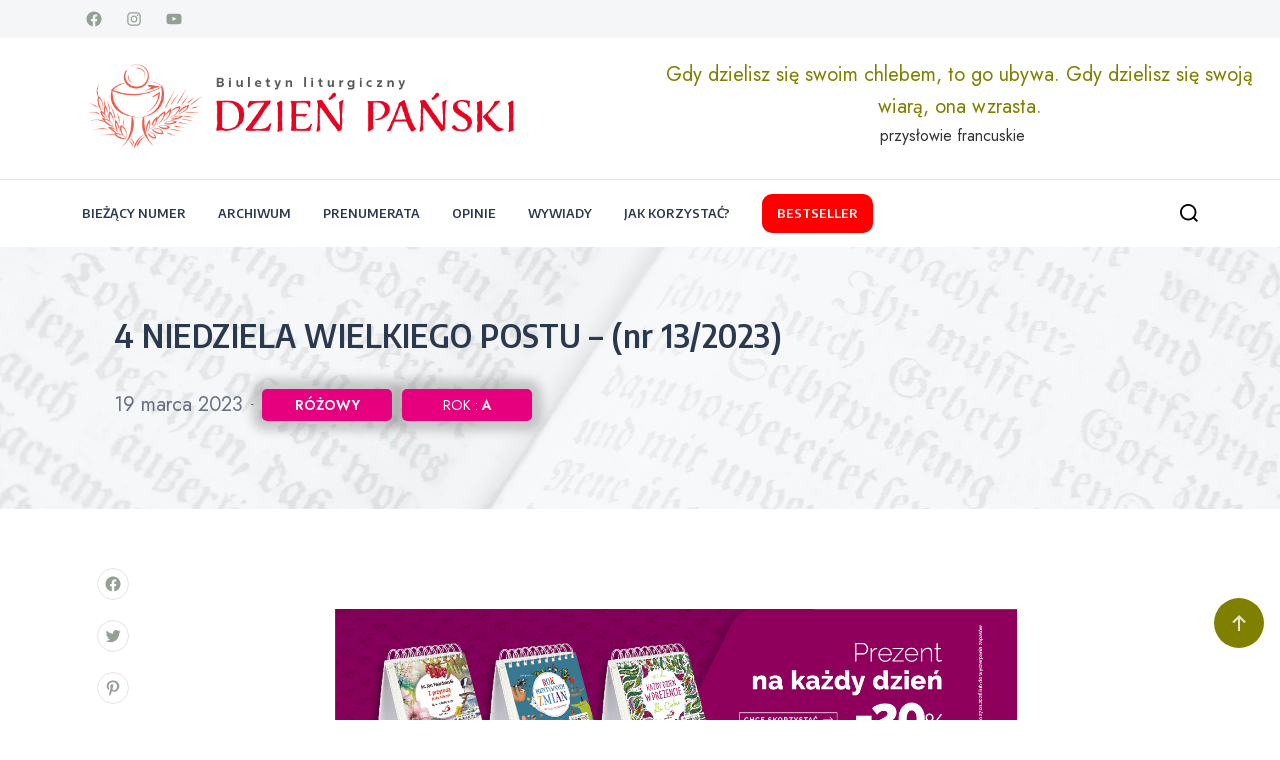

--- FILE ---
content_type: text/html; charset=UTF-8
request_url: https://dzienpanski.pl/3920/4-niedziela-wielkiego-postu-nr-13-2023/
body_size: 25552
content:
<!doctype html>
<html lang="pl-PL">

<head>
    <meta charset="UTF-8">
    <meta name="viewport" content="width=device-width, initial-scale=1">
    <link rel="profile" href="https://gmpg.org/xfn/11">

    <!-- Google tag (gtag.js) -->
    <script async src="https://www.googletagmanager.com/gtag/js?id=G-NTGZ6W0WLG"></script>
    <script>
    window.dataLayer = window.dataLayer || [];
    function gtag(){dataLayer.push(arguments);}
    gtag('js', new Date());

    gtag('config', 'G-NTGZ6W0WLG');
    </script>
    
    <link rel="dns-prefetch" href="//cdn.hu-manity.co" />
		<!-- Cookie Compliance -->
		<script type="text/javascript">var huOptions = {"appID":"dzienpanskipl-40e697f","currentLanguage":"pl","blocking":false,"globalCookie":false,"isAdmin":false,"privacyConsent":true,"forms":[]};</script>
		<script type="text/javascript" src="https://cdn.hu-manity.co/hu-banner.min.js"></script><title>4 NIEDZIELA WIELKIEGO POSTU – (nr 13/2023)</title>

<!-- The SEO Framework: stworzone przez Sybre Waaijer -->
<meta name="robots" content="max-snippet:-1,max-image-preview:large,max-video-preview:-1" />
<link rel="canonical" href="https://dzienpanski.pl/3920/4-niedziela-wielkiego-postu-nr-13-2023/" />
<meta name="description" content="Człowiek pogrążony w grzechu trwa w ciemności. Spotkanie z Jezusem może go wyzwolić z tej niewoli. W mocy Ducha Świętego możemy czynić wielkie dzieła Boże, a przede wszystkim iść drogą wiary ku zbawieniu. Otwórzmy oczy naszego serca, abyśmy z wiarą przyjęli słowo Boże i umieli je w mocy Ducha Bożego wcielać w życie." />
<meta property="og:type" content="article" />
<meta property="og:locale" content="pl_PL" />
<meta property="og:site_name" content="biuletyn DZIEŃ PAŃSKI" />
<meta property="og:title" content="4 NIEDZIELA WIELKIEGO POSTU – (nr 13/2023)" />
<meta property="og:description" content="Człowiek pogrążony w grzechu trwa w ciemności. Spotkanie z Jezusem może go wyzwolić z tej niewoli. W mocy Ducha Świętego możemy czynić wielkie dzieła Boże, a przede wszystkim iść drogą wiary ku zbawieniu. Otwórzmy oczy naszego serca, abyśmy z wiarą przyjęli słowo Boże i umieli je w mocy Ducha Bożego wcielać w życie." />
<meta property="og:url" content="https://dzienpanski.pl/3920/4-niedziela-wielkiego-postu-nr-13-2023/" />
<meta property="og:image" content="https://dzienpanski.pl/wp-content/uploads/2023/03/cropped-DP_2023_13_Uzdrowienie-slepca-1.jpg" />
<meta property="og:image:width" content="552" />
<meta property="og:image:height" content="290" />
<meta property="article:published_time" content="2023-03-18T07:00:48+00:00" />
<meta property="article:modified_time" content="2023-03-10T19:01:26+00:00" />
<meta name="twitter:card" content="summary_large_image" />
<meta name="twitter:title" content="4 NIEDZIELA WIELKIEGO POSTU – (nr 13/2023)" />
<meta name="twitter:description" content="Człowiek pogrążony w grzechu trwa w ciemności. Spotkanie z Jezusem może go wyzwolić z tej niewoli. W mocy Ducha Świętego możemy czynić wielkie dzieła Boże, a przede wszystkim iść drogą wiary ku zbawieniu. Otwórzmy oczy naszego serca, abyśmy z wiarą przyjęli słowo Boże i umieli je w mocy Ducha Bożego wcielać w życie." />
<meta name="twitter:image" content="https://dzienpanski.pl/wp-content/uploads/2023/03/cropped-DP_2023_13_Uzdrowienie-slepca-1.jpg" />
<script type="application/ld+json">{"@context":"https://schema.org","@graph":[{"@type":"WebSite","@id":"https://dzienpanski.pl/#/schema/WebSite","url":"https://dzienpanski.pl/","name":"biuletyn DZIEŃ PAŃSKI","alternateName":"Dzień Pański - Edycja Świętego Pawła","description":"Biuletyn liturgiczny Dzień Pański zawiera teksty liturgii Słowa oraz komentarze","inLanguage":"pl-PL","potentialAction":{"@type":"SearchAction","target":{"@type":"EntryPoint","urlTemplate":"https://dzienpanski.pl/search/{search_term_string}/"},"query-input":"required name=search_term_string"},"publisher":{"@type":"Organization","@id":"https://dzienpanski.pl/#/schema/Organization","name":"Dzień Pański - Edycja Świętego Pawła","url":"https://dzienpanski.pl/","logo":{"@type":"ImageObject","url":"https://dzienpanski.pl/wp-content/uploads/2024/01/cropped-logo_strona_biale.png","contentUrl":"https://dzienpanski.pl/wp-content/uploads/2024/01/cropped-logo_strona_biale.png","width":731,"height":133,"contentSize":"16123"}}},{"@type":"WebPage","@id":"https://dzienpanski.pl/3920/4-niedziela-wielkiego-postu-nr-13-2023/","url":"https://dzienpanski.pl/3920/4-niedziela-wielkiego-postu-nr-13-2023/","name":"4 NIEDZIELA WIELKIEGO POSTU – (nr 13/2023)","description":"Człowiek pogrążony w grzechu trwa w ciemności. Spotkanie z Jezusem może go wyzwolić z tej niewoli. W mocy Ducha Świętego możemy czynić wielkie dzieła Boże, a przede wszystkim iść drogą wiary ku zbawieniu. Otwórzmy oczy naszego serca, abyśmy z wiarą przyjęli słowo Boże i umieli je w mocy Ducha Bożego wcielać w życie.","inLanguage":"pl-PL","isPartOf":{"@id":"https://dzienpanski.pl/#/schema/WebSite"},"breadcrumb":{"@type":"BreadcrumbList","@id":"https://dzienpanski.pl/#/schema/BreadcrumbList","itemListElement":[{"@type":"ListItem","position":1,"item":"https://dzienpanski.pl/","name":"biuletyn DZIEŃ PAŃSKI"},{"@type":"ListItem","position":2,"item":"https://dzienpanski.pl/category/liturga-slowa/","name":"Kategoria: Liturgia Słowa"},{"@type":"ListItem","position":3,"name":"4 NIEDZIELA WIELKIEGO POSTU – (nr 13/2023)"}]},"potentialAction":{"@type":"ReadAction","target":"https://dzienpanski.pl/3920/4-niedziela-wielkiego-postu-nr-13-2023/"},"datePublished":"2023-03-18T07:00:48+00:00","dateModified":"2023-03-10T19:01:26+00:00","author":{"@type":"Person","@id":"https://dzienpanski.pl/#/schema/Person/19a80c41d78010ff339d4636ea920e7f","name":"Tadeusz Chmielewski"}}]}</script>
<!-- / The SEO Framework: stworzone przez Sybre Waaijer | 8.18ms meta | 0.36ms boot -->

<link rel='dns-prefetch' href='//www.googletagmanager.com' />
<link rel='dns-prefetch' href='//fonts.googleapis.com' />
<link rel="alternate" type="application/rss+xml" title="Dzień Pański &raquo; Kanał z wpisami" href="https://dzienpanski.pl/feed/" />
<style id='wp-img-auto-sizes-contain-inline-css'>
img:is([sizes=auto i],[sizes^="auto," i]){contain-intrinsic-size:3000px 1500px}
/*# sourceURL=wp-img-auto-sizes-contain-inline-css */
</style>
<style id='wp-emoji-styles-inline-css'>

	img.wp-smiley, img.emoji {
		display: inline !important;
		border: none !important;
		box-shadow: none !important;
		height: 1em !important;
		width: 1em !important;
		margin: 0 0.07em !important;
		vertical-align: -0.1em !important;
		background: none !important;
		padding: 0 !important;
	}
/*# sourceURL=wp-emoji-styles-inline-css */
</style>
<style id='wp-block-library-inline-css'>
:root{--wp-block-synced-color:#7a00df;--wp-block-synced-color--rgb:122,0,223;--wp-bound-block-color:var(--wp-block-synced-color);--wp-editor-canvas-background:#ddd;--wp-admin-theme-color:#007cba;--wp-admin-theme-color--rgb:0,124,186;--wp-admin-theme-color-darker-10:#006ba1;--wp-admin-theme-color-darker-10--rgb:0,107,160.5;--wp-admin-theme-color-darker-20:#005a87;--wp-admin-theme-color-darker-20--rgb:0,90,135;--wp-admin-border-width-focus:2px}@media (min-resolution:192dpi){:root{--wp-admin-border-width-focus:1.5px}}.wp-element-button{cursor:pointer}:root .has-very-light-gray-background-color{background-color:#eee}:root .has-very-dark-gray-background-color{background-color:#313131}:root .has-very-light-gray-color{color:#eee}:root .has-very-dark-gray-color{color:#313131}:root .has-vivid-green-cyan-to-vivid-cyan-blue-gradient-background{background:linear-gradient(135deg,#00d084,#0693e3)}:root .has-purple-crush-gradient-background{background:linear-gradient(135deg,#34e2e4,#4721fb 50%,#ab1dfe)}:root .has-hazy-dawn-gradient-background{background:linear-gradient(135deg,#faaca8,#dad0ec)}:root .has-subdued-olive-gradient-background{background:linear-gradient(135deg,#fafae1,#67a671)}:root .has-atomic-cream-gradient-background{background:linear-gradient(135deg,#fdd79a,#004a59)}:root .has-nightshade-gradient-background{background:linear-gradient(135deg,#330968,#31cdcf)}:root .has-midnight-gradient-background{background:linear-gradient(135deg,#020381,#2874fc)}:root{--wp--preset--font-size--normal:16px;--wp--preset--font-size--huge:42px}.has-regular-font-size{font-size:1em}.has-larger-font-size{font-size:2.625em}.has-normal-font-size{font-size:var(--wp--preset--font-size--normal)}.has-huge-font-size{font-size:var(--wp--preset--font-size--huge)}.has-text-align-center{text-align:center}.has-text-align-left{text-align:left}.has-text-align-right{text-align:right}.has-fit-text{white-space:nowrap!important}#end-resizable-editor-section{display:none}.aligncenter{clear:both}.items-justified-left{justify-content:flex-start}.items-justified-center{justify-content:center}.items-justified-right{justify-content:flex-end}.items-justified-space-between{justify-content:space-between}.screen-reader-text{border:0;clip-path:inset(50%);height:1px;margin:-1px;overflow:hidden;padding:0;position:absolute;width:1px;word-wrap:normal!important}.screen-reader-text:focus{background-color:#ddd;clip-path:none;color:#444;display:block;font-size:1em;height:auto;left:5px;line-height:normal;padding:15px 23px 14px;text-decoration:none;top:5px;width:auto;z-index:100000}html :where(.has-border-color){border-style:solid}html :where([style*=border-top-color]){border-top-style:solid}html :where([style*=border-right-color]){border-right-style:solid}html :where([style*=border-bottom-color]){border-bottom-style:solid}html :where([style*=border-left-color]){border-left-style:solid}html :where([style*=border-width]){border-style:solid}html :where([style*=border-top-width]){border-top-style:solid}html :where([style*=border-right-width]){border-right-style:solid}html :where([style*=border-bottom-width]){border-bottom-style:solid}html :where([style*=border-left-width]){border-left-style:solid}html :where(img[class*=wp-image-]){height:auto;max-width:100%}:where(figure){margin:0 0 1em}html :where(.is-position-sticky){--wp-admin--admin-bar--position-offset:var(--wp-admin--admin-bar--height,0px)}@media screen and (max-width:600px){html :where(.is-position-sticky){--wp-admin--admin-bar--position-offset:0px}}

/*# sourceURL=wp-block-library-inline-css */
</style><style id='wp-block-cover-inline-css'>
.wp-block-cover,.wp-block-cover-image{align-items:center;background-position:50%;box-sizing:border-box;display:flex;justify-content:center;min-height:430px;overflow:hidden;overflow:clip;padding:1em;position:relative}.wp-block-cover .has-background-dim:not([class*=-background-color]),.wp-block-cover-image .has-background-dim:not([class*=-background-color]),.wp-block-cover-image.has-background-dim:not([class*=-background-color]),.wp-block-cover.has-background-dim:not([class*=-background-color]){background-color:#000}.wp-block-cover .has-background-dim.has-background-gradient,.wp-block-cover-image .has-background-dim.has-background-gradient{background-color:initial}.wp-block-cover-image.has-background-dim:before,.wp-block-cover.has-background-dim:before{background-color:inherit;content:""}.wp-block-cover .wp-block-cover__background,.wp-block-cover .wp-block-cover__gradient-background,.wp-block-cover-image .wp-block-cover__background,.wp-block-cover-image .wp-block-cover__gradient-background,.wp-block-cover-image.has-background-dim:not(.has-background-gradient):before,.wp-block-cover.has-background-dim:not(.has-background-gradient):before{bottom:0;left:0;opacity:.5;position:absolute;right:0;top:0}.wp-block-cover-image.has-background-dim.has-background-dim-10 .wp-block-cover__background,.wp-block-cover-image.has-background-dim.has-background-dim-10 .wp-block-cover__gradient-background,.wp-block-cover-image.has-background-dim.has-background-dim-10:not(.has-background-gradient):before,.wp-block-cover.has-background-dim.has-background-dim-10 .wp-block-cover__background,.wp-block-cover.has-background-dim.has-background-dim-10 .wp-block-cover__gradient-background,.wp-block-cover.has-background-dim.has-background-dim-10:not(.has-background-gradient):before{opacity:.1}.wp-block-cover-image.has-background-dim.has-background-dim-20 .wp-block-cover__background,.wp-block-cover-image.has-background-dim.has-background-dim-20 .wp-block-cover__gradient-background,.wp-block-cover-image.has-background-dim.has-background-dim-20:not(.has-background-gradient):before,.wp-block-cover.has-background-dim.has-background-dim-20 .wp-block-cover__background,.wp-block-cover.has-background-dim.has-background-dim-20 .wp-block-cover__gradient-background,.wp-block-cover.has-background-dim.has-background-dim-20:not(.has-background-gradient):before{opacity:.2}.wp-block-cover-image.has-background-dim.has-background-dim-30 .wp-block-cover__background,.wp-block-cover-image.has-background-dim.has-background-dim-30 .wp-block-cover__gradient-background,.wp-block-cover-image.has-background-dim.has-background-dim-30:not(.has-background-gradient):before,.wp-block-cover.has-background-dim.has-background-dim-30 .wp-block-cover__background,.wp-block-cover.has-background-dim.has-background-dim-30 .wp-block-cover__gradient-background,.wp-block-cover.has-background-dim.has-background-dim-30:not(.has-background-gradient):before{opacity:.3}.wp-block-cover-image.has-background-dim.has-background-dim-40 .wp-block-cover__background,.wp-block-cover-image.has-background-dim.has-background-dim-40 .wp-block-cover__gradient-background,.wp-block-cover-image.has-background-dim.has-background-dim-40:not(.has-background-gradient):before,.wp-block-cover.has-background-dim.has-background-dim-40 .wp-block-cover__background,.wp-block-cover.has-background-dim.has-background-dim-40 .wp-block-cover__gradient-background,.wp-block-cover.has-background-dim.has-background-dim-40:not(.has-background-gradient):before{opacity:.4}.wp-block-cover-image.has-background-dim.has-background-dim-50 .wp-block-cover__background,.wp-block-cover-image.has-background-dim.has-background-dim-50 .wp-block-cover__gradient-background,.wp-block-cover-image.has-background-dim.has-background-dim-50:not(.has-background-gradient):before,.wp-block-cover.has-background-dim.has-background-dim-50 .wp-block-cover__background,.wp-block-cover.has-background-dim.has-background-dim-50 .wp-block-cover__gradient-background,.wp-block-cover.has-background-dim.has-background-dim-50:not(.has-background-gradient):before{opacity:.5}.wp-block-cover-image.has-background-dim.has-background-dim-60 .wp-block-cover__background,.wp-block-cover-image.has-background-dim.has-background-dim-60 .wp-block-cover__gradient-background,.wp-block-cover-image.has-background-dim.has-background-dim-60:not(.has-background-gradient):before,.wp-block-cover.has-background-dim.has-background-dim-60 .wp-block-cover__background,.wp-block-cover.has-background-dim.has-background-dim-60 .wp-block-cover__gradient-background,.wp-block-cover.has-background-dim.has-background-dim-60:not(.has-background-gradient):before{opacity:.6}.wp-block-cover-image.has-background-dim.has-background-dim-70 .wp-block-cover__background,.wp-block-cover-image.has-background-dim.has-background-dim-70 .wp-block-cover__gradient-background,.wp-block-cover-image.has-background-dim.has-background-dim-70:not(.has-background-gradient):before,.wp-block-cover.has-background-dim.has-background-dim-70 .wp-block-cover__background,.wp-block-cover.has-background-dim.has-background-dim-70 .wp-block-cover__gradient-background,.wp-block-cover.has-background-dim.has-background-dim-70:not(.has-background-gradient):before{opacity:.7}.wp-block-cover-image.has-background-dim.has-background-dim-80 .wp-block-cover__background,.wp-block-cover-image.has-background-dim.has-background-dim-80 .wp-block-cover__gradient-background,.wp-block-cover-image.has-background-dim.has-background-dim-80:not(.has-background-gradient):before,.wp-block-cover.has-background-dim.has-background-dim-80 .wp-block-cover__background,.wp-block-cover.has-background-dim.has-background-dim-80 .wp-block-cover__gradient-background,.wp-block-cover.has-background-dim.has-background-dim-80:not(.has-background-gradient):before{opacity:.8}.wp-block-cover-image.has-background-dim.has-background-dim-90 .wp-block-cover__background,.wp-block-cover-image.has-background-dim.has-background-dim-90 .wp-block-cover__gradient-background,.wp-block-cover-image.has-background-dim.has-background-dim-90:not(.has-background-gradient):before,.wp-block-cover.has-background-dim.has-background-dim-90 .wp-block-cover__background,.wp-block-cover.has-background-dim.has-background-dim-90 .wp-block-cover__gradient-background,.wp-block-cover.has-background-dim.has-background-dim-90:not(.has-background-gradient):before{opacity:.9}.wp-block-cover-image.has-background-dim.has-background-dim-100 .wp-block-cover__background,.wp-block-cover-image.has-background-dim.has-background-dim-100 .wp-block-cover__gradient-background,.wp-block-cover-image.has-background-dim.has-background-dim-100:not(.has-background-gradient):before,.wp-block-cover.has-background-dim.has-background-dim-100 .wp-block-cover__background,.wp-block-cover.has-background-dim.has-background-dim-100 .wp-block-cover__gradient-background,.wp-block-cover.has-background-dim.has-background-dim-100:not(.has-background-gradient):before{opacity:1}.wp-block-cover .wp-block-cover__background.has-background-dim.has-background-dim-0,.wp-block-cover .wp-block-cover__gradient-background.has-background-dim.has-background-dim-0,.wp-block-cover-image .wp-block-cover__background.has-background-dim.has-background-dim-0,.wp-block-cover-image .wp-block-cover__gradient-background.has-background-dim.has-background-dim-0{opacity:0}.wp-block-cover .wp-block-cover__background.has-background-dim.has-background-dim-10,.wp-block-cover .wp-block-cover__gradient-background.has-background-dim.has-background-dim-10,.wp-block-cover-image .wp-block-cover__background.has-background-dim.has-background-dim-10,.wp-block-cover-image .wp-block-cover__gradient-background.has-background-dim.has-background-dim-10{opacity:.1}.wp-block-cover .wp-block-cover__background.has-background-dim.has-background-dim-20,.wp-block-cover .wp-block-cover__gradient-background.has-background-dim.has-background-dim-20,.wp-block-cover-image .wp-block-cover__background.has-background-dim.has-background-dim-20,.wp-block-cover-image .wp-block-cover__gradient-background.has-background-dim.has-background-dim-20{opacity:.2}.wp-block-cover .wp-block-cover__background.has-background-dim.has-background-dim-30,.wp-block-cover .wp-block-cover__gradient-background.has-background-dim.has-background-dim-30,.wp-block-cover-image .wp-block-cover__background.has-background-dim.has-background-dim-30,.wp-block-cover-image .wp-block-cover__gradient-background.has-background-dim.has-background-dim-30{opacity:.3}.wp-block-cover .wp-block-cover__background.has-background-dim.has-background-dim-40,.wp-block-cover .wp-block-cover__gradient-background.has-background-dim.has-background-dim-40,.wp-block-cover-image .wp-block-cover__background.has-background-dim.has-background-dim-40,.wp-block-cover-image .wp-block-cover__gradient-background.has-background-dim.has-background-dim-40{opacity:.4}.wp-block-cover .wp-block-cover__background.has-background-dim.has-background-dim-50,.wp-block-cover .wp-block-cover__gradient-background.has-background-dim.has-background-dim-50,.wp-block-cover-image .wp-block-cover__background.has-background-dim.has-background-dim-50,.wp-block-cover-image .wp-block-cover__gradient-background.has-background-dim.has-background-dim-50{opacity:.5}.wp-block-cover .wp-block-cover__background.has-background-dim.has-background-dim-60,.wp-block-cover .wp-block-cover__gradient-background.has-background-dim.has-background-dim-60,.wp-block-cover-image .wp-block-cover__background.has-background-dim.has-background-dim-60,.wp-block-cover-image .wp-block-cover__gradient-background.has-background-dim.has-background-dim-60{opacity:.6}.wp-block-cover .wp-block-cover__background.has-background-dim.has-background-dim-70,.wp-block-cover .wp-block-cover__gradient-background.has-background-dim.has-background-dim-70,.wp-block-cover-image .wp-block-cover__background.has-background-dim.has-background-dim-70,.wp-block-cover-image .wp-block-cover__gradient-background.has-background-dim.has-background-dim-70{opacity:.7}.wp-block-cover .wp-block-cover__background.has-background-dim.has-background-dim-80,.wp-block-cover .wp-block-cover__gradient-background.has-background-dim.has-background-dim-80,.wp-block-cover-image .wp-block-cover__background.has-background-dim.has-background-dim-80,.wp-block-cover-image .wp-block-cover__gradient-background.has-background-dim.has-background-dim-80{opacity:.8}.wp-block-cover .wp-block-cover__background.has-background-dim.has-background-dim-90,.wp-block-cover .wp-block-cover__gradient-background.has-background-dim.has-background-dim-90,.wp-block-cover-image .wp-block-cover__background.has-background-dim.has-background-dim-90,.wp-block-cover-image .wp-block-cover__gradient-background.has-background-dim.has-background-dim-90{opacity:.9}.wp-block-cover .wp-block-cover__background.has-background-dim.has-background-dim-100,.wp-block-cover .wp-block-cover__gradient-background.has-background-dim.has-background-dim-100,.wp-block-cover-image .wp-block-cover__background.has-background-dim.has-background-dim-100,.wp-block-cover-image .wp-block-cover__gradient-background.has-background-dim.has-background-dim-100{opacity:1}.wp-block-cover-image.alignleft,.wp-block-cover-image.alignright,.wp-block-cover.alignleft,.wp-block-cover.alignright{max-width:420px;width:100%}.wp-block-cover-image.aligncenter,.wp-block-cover-image.alignleft,.wp-block-cover-image.alignright,.wp-block-cover.aligncenter,.wp-block-cover.alignleft,.wp-block-cover.alignright{display:flex}.wp-block-cover .wp-block-cover__inner-container,.wp-block-cover-image .wp-block-cover__inner-container{color:inherit;position:relative;width:100%}.wp-block-cover-image.is-position-top-left,.wp-block-cover.is-position-top-left{align-items:flex-start;justify-content:flex-start}.wp-block-cover-image.is-position-top-center,.wp-block-cover.is-position-top-center{align-items:flex-start;justify-content:center}.wp-block-cover-image.is-position-top-right,.wp-block-cover.is-position-top-right{align-items:flex-start;justify-content:flex-end}.wp-block-cover-image.is-position-center-left,.wp-block-cover.is-position-center-left{align-items:center;justify-content:flex-start}.wp-block-cover-image.is-position-center-center,.wp-block-cover.is-position-center-center{align-items:center;justify-content:center}.wp-block-cover-image.is-position-center-right,.wp-block-cover.is-position-center-right{align-items:center;justify-content:flex-end}.wp-block-cover-image.is-position-bottom-left,.wp-block-cover.is-position-bottom-left{align-items:flex-end;justify-content:flex-start}.wp-block-cover-image.is-position-bottom-center,.wp-block-cover.is-position-bottom-center{align-items:flex-end;justify-content:center}.wp-block-cover-image.is-position-bottom-right,.wp-block-cover.is-position-bottom-right{align-items:flex-end;justify-content:flex-end}.wp-block-cover-image.has-custom-content-position.has-custom-content-position .wp-block-cover__inner-container,.wp-block-cover.has-custom-content-position.has-custom-content-position .wp-block-cover__inner-container{margin:0}.wp-block-cover-image.has-custom-content-position.has-custom-content-position.is-position-bottom-left .wp-block-cover__inner-container,.wp-block-cover-image.has-custom-content-position.has-custom-content-position.is-position-bottom-right .wp-block-cover__inner-container,.wp-block-cover-image.has-custom-content-position.has-custom-content-position.is-position-center-left .wp-block-cover__inner-container,.wp-block-cover-image.has-custom-content-position.has-custom-content-position.is-position-center-right .wp-block-cover__inner-container,.wp-block-cover-image.has-custom-content-position.has-custom-content-position.is-position-top-left .wp-block-cover__inner-container,.wp-block-cover-image.has-custom-content-position.has-custom-content-position.is-position-top-right .wp-block-cover__inner-container,.wp-block-cover.has-custom-content-position.has-custom-content-position.is-position-bottom-left .wp-block-cover__inner-container,.wp-block-cover.has-custom-content-position.has-custom-content-position.is-position-bottom-right .wp-block-cover__inner-container,.wp-block-cover.has-custom-content-position.has-custom-content-position.is-position-center-left .wp-block-cover__inner-container,.wp-block-cover.has-custom-content-position.has-custom-content-position.is-position-center-right .wp-block-cover__inner-container,.wp-block-cover.has-custom-content-position.has-custom-content-position.is-position-top-left .wp-block-cover__inner-container,.wp-block-cover.has-custom-content-position.has-custom-content-position.is-position-top-right .wp-block-cover__inner-container{margin:0;width:auto}.wp-block-cover .wp-block-cover__image-background,.wp-block-cover video.wp-block-cover__video-background,.wp-block-cover-image .wp-block-cover__image-background,.wp-block-cover-image video.wp-block-cover__video-background{border:none;bottom:0;box-shadow:none;height:100%;left:0;margin:0;max-height:none;max-width:none;object-fit:cover;outline:none;padding:0;position:absolute;right:0;top:0;width:100%}.wp-block-cover-image.has-parallax,.wp-block-cover.has-parallax,.wp-block-cover__image-background.has-parallax,video.wp-block-cover__video-background.has-parallax{background-attachment:fixed;background-repeat:no-repeat;background-size:cover}@supports (-webkit-touch-callout:inherit){.wp-block-cover-image.has-parallax,.wp-block-cover.has-parallax,.wp-block-cover__image-background.has-parallax,video.wp-block-cover__video-background.has-parallax{background-attachment:scroll}}@media (prefers-reduced-motion:reduce){.wp-block-cover-image.has-parallax,.wp-block-cover.has-parallax,.wp-block-cover__image-background.has-parallax,video.wp-block-cover__video-background.has-parallax{background-attachment:scroll}}.wp-block-cover-image.is-repeated,.wp-block-cover.is-repeated,.wp-block-cover__image-background.is-repeated,video.wp-block-cover__video-background.is-repeated{background-repeat:repeat;background-size:auto}.wp-block-cover-image-text,.wp-block-cover-image-text a,.wp-block-cover-image-text a:active,.wp-block-cover-image-text a:focus,.wp-block-cover-image-text a:hover,.wp-block-cover-text,.wp-block-cover-text a,.wp-block-cover-text a:active,.wp-block-cover-text a:focus,.wp-block-cover-text a:hover,section.wp-block-cover-image h2,section.wp-block-cover-image h2 a,section.wp-block-cover-image h2 a:active,section.wp-block-cover-image h2 a:focus,section.wp-block-cover-image h2 a:hover{color:#fff}.wp-block-cover-image .wp-block-cover.has-left-content{justify-content:flex-start}.wp-block-cover-image .wp-block-cover.has-right-content{justify-content:flex-end}.wp-block-cover-image.has-left-content .wp-block-cover-image-text,.wp-block-cover.has-left-content .wp-block-cover-text,section.wp-block-cover-image.has-left-content>h2{margin-left:0;text-align:left}.wp-block-cover-image.has-right-content .wp-block-cover-image-text,.wp-block-cover.has-right-content .wp-block-cover-text,section.wp-block-cover-image.has-right-content>h2{margin-right:0;text-align:right}.wp-block-cover .wp-block-cover-text,.wp-block-cover-image .wp-block-cover-image-text,section.wp-block-cover-image>h2{font-size:2em;line-height:1.25;margin-bottom:0;max-width:840px;padding:.44em;text-align:center;z-index:1}:where(.wp-block-cover-image:not(.has-text-color)),:where(.wp-block-cover:not(.has-text-color)){color:#fff}:where(.wp-block-cover-image.is-light:not(.has-text-color)),:where(.wp-block-cover.is-light:not(.has-text-color)){color:#000}:root :where(.wp-block-cover h1:not(.has-text-color)),:root :where(.wp-block-cover h2:not(.has-text-color)),:root :where(.wp-block-cover h3:not(.has-text-color)),:root :where(.wp-block-cover h4:not(.has-text-color)),:root :where(.wp-block-cover h5:not(.has-text-color)),:root :where(.wp-block-cover h6:not(.has-text-color)),:root :where(.wp-block-cover p:not(.has-text-color)){color:inherit}body:not(.editor-styles-wrapper) .wp-block-cover:not(.wp-block-cover:has(.wp-block-cover__background+.wp-block-cover__inner-container)) .wp-block-cover__image-background,body:not(.editor-styles-wrapper) .wp-block-cover:not(.wp-block-cover:has(.wp-block-cover__background+.wp-block-cover__inner-container)) .wp-block-cover__video-background{z-index:0}body:not(.editor-styles-wrapper) .wp-block-cover:not(.wp-block-cover:has(.wp-block-cover__background+.wp-block-cover__inner-container)) .wp-block-cover__background,body:not(.editor-styles-wrapper) .wp-block-cover:not(.wp-block-cover:has(.wp-block-cover__background+.wp-block-cover__inner-container)) .wp-block-cover__gradient-background,body:not(.editor-styles-wrapper) .wp-block-cover:not(.wp-block-cover:has(.wp-block-cover__background+.wp-block-cover__inner-container)) .wp-block-cover__inner-container,body:not(.editor-styles-wrapper) .wp-block-cover:not(.wp-block-cover:has(.wp-block-cover__background+.wp-block-cover__inner-container)).has-background-dim:not(.has-background-gradient):before{z-index:1}.has-modal-open body:not(.editor-styles-wrapper) .wp-block-cover:not(.wp-block-cover:has(.wp-block-cover__background+.wp-block-cover__inner-container)) .wp-block-cover__inner-container{z-index:auto}
/*# sourceURL=https://dzienpanski.pl/wp-includes/blocks/cover/style.min.css */
</style>
<style id='wp-block-columns-inline-css'>
.wp-block-columns{box-sizing:border-box;display:flex;flex-wrap:wrap!important}@media (min-width:782px){.wp-block-columns{flex-wrap:nowrap!important}}.wp-block-columns{align-items:normal!important}.wp-block-columns.are-vertically-aligned-top{align-items:flex-start}.wp-block-columns.are-vertically-aligned-center{align-items:center}.wp-block-columns.are-vertically-aligned-bottom{align-items:flex-end}@media (max-width:781px){.wp-block-columns:not(.is-not-stacked-on-mobile)>.wp-block-column{flex-basis:100%!important}}@media (min-width:782px){.wp-block-columns:not(.is-not-stacked-on-mobile)>.wp-block-column{flex-basis:0;flex-grow:1}.wp-block-columns:not(.is-not-stacked-on-mobile)>.wp-block-column[style*=flex-basis]{flex-grow:0}}.wp-block-columns.is-not-stacked-on-mobile{flex-wrap:nowrap!important}.wp-block-columns.is-not-stacked-on-mobile>.wp-block-column{flex-basis:0;flex-grow:1}.wp-block-columns.is-not-stacked-on-mobile>.wp-block-column[style*=flex-basis]{flex-grow:0}:where(.wp-block-columns){margin-bottom:1.75em}:where(.wp-block-columns.has-background){padding:1.25em 2.375em}.wp-block-column{flex-grow:1;min-width:0;overflow-wrap:break-word;word-break:break-word}.wp-block-column.is-vertically-aligned-top{align-self:flex-start}.wp-block-column.is-vertically-aligned-center{align-self:center}.wp-block-column.is-vertically-aligned-bottom{align-self:flex-end}.wp-block-column.is-vertically-aligned-stretch{align-self:stretch}.wp-block-column.is-vertically-aligned-bottom,.wp-block-column.is-vertically-aligned-center,.wp-block-column.is-vertically-aligned-top{width:100%}
/*# sourceURL=https://dzienpanski.pl/wp-includes/blocks/columns/style.min.css */
</style>
<style id='wp-block-paragraph-inline-css'>
.is-small-text{font-size:.875em}.is-regular-text{font-size:1em}.is-large-text{font-size:2.25em}.is-larger-text{font-size:3em}.has-drop-cap:not(:focus):first-letter{float:left;font-size:8.4em;font-style:normal;font-weight:100;line-height:.68;margin:.05em .1em 0 0;text-transform:uppercase}body.rtl .has-drop-cap:not(:focus):first-letter{float:none;margin-left:.1em}p.has-drop-cap.has-background{overflow:hidden}:root :where(p.has-background){padding:1.25em 2.375em}:where(p.has-text-color:not(.has-link-color)) a{color:inherit}p.has-text-align-left[style*="writing-mode:vertical-lr"],p.has-text-align-right[style*="writing-mode:vertical-rl"]{rotate:180deg}
/*# sourceURL=https://dzienpanski.pl/wp-includes/blocks/paragraph/style.min.css */
</style>
<style id='global-styles-inline-css'>
:root{--wp--preset--aspect-ratio--square: 1;--wp--preset--aspect-ratio--4-3: 4/3;--wp--preset--aspect-ratio--3-4: 3/4;--wp--preset--aspect-ratio--3-2: 3/2;--wp--preset--aspect-ratio--2-3: 2/3;--wp--preset--aspect-ratio--16-9: 16/9;--wp--preset--aspect-ratio--9-16: 9/16;--wp--preset--color--black: #000000;--wp--preset--color--cyan-bluish-gray: #abb8c3;--wp--preset--color--white: #ffffff;--wp--preset--color--pale-pink: #f78da7;--wp--preset--color--vivid-red: #cf2e2e;--wp--preset--color--luminous-vivid-orange: #ff6900;--wp--preset--color--luminous-vivid-amber: #fcb900;--wp--preset--color--light-green-cyan: #7bdcb5;--wp--preset--color--vivid-green-cyan: #00d084;--wp--preset--color--pale-cyan-blue: #8ed1fc;--wp--preset--color--vivid-cyan-blue: #0693e3;--wp--preset--color--vivid-purple: #9b51e0;--wp--preset--gradient--vivid-cyan-blue-to-vivid-purple: linear-gradient(135deg,rgb(6,147,227) 0%,rgb(155,81,224) 100%);--wp--preset--gradient--light-green-cyan-to-vivid-green-cyan: linear-gradient(135deg,rgb(122,220,180) 0%,rgb(0,208,130) 100%);--wp--preset--gradient--luminous-vivid-amber-to-luminous-vivid-orange: linear-gradient(135deg,rgb(252,185,0) 0%,rgb(255,105,0) 100%);--wp--preset--gradient--luminous-vivid-orange-to-vivid-red: linear-gradient(135deg,rgb(255,105,0) 0%,rgb(207,46,46) 100%);--wp--preset--gradient--very-light-gray-to-cyan-bluish-gray: linear-gradient(135deg,rgb(238,238,238) 0%,rgb(169,184,195) 100%);--wp--preset--gradient--cool-to-warm-spectrum: linear-gradient(135deg,rgb(74,234,220) 0%,rgb(151,120,209) 20%,rgb(207,42,186) 40%,rgb(238,44,130) 60%,rgb(251,105,98) 80%,rgb(254,248,76) 100%);--wp--preset--gradient--blush-light-purple: linear-gradient(135deg,rgb(255,206,236) 0%,rgb(152,150,240) 100%);--wp--preset--gradient--blush-bordeaux: linear-gradient(135deg,rgb(254,205,165) 0%,rgb(254,45,45) 50%,rgb(107,0,62) 100%);--wp--preset--gradient--luminous-dusk: linear-gradient(135deg,rgb(255,203,112) 0%,rgb(199,81,192) 50%,rgb(65,88,208) 100%);--wp--preset--gradient--pale-ocean: linear-gradient(135deg,rgb(255,245,203) 0%,rgb(182,227,212) 50%,rgb(51,167,181) 100%);--wp--preset--gradient--electric-grass: linear-gradient(135deg,rgb(202,248,128) 0%,rgb(113,206,126) 100%);--wp--preset--gradient--midnight: linear-gradient(135deg,rgb(2,3,129) 0%,rgb(40,116,252) 100%);--wp--preset--font-size--small: 13px;--wp--preset--font-size--medium: 20px;--wp--preset--font-size--large: 36px;--wp--preset--font-size--x-large: 42px;--wp--preset--spacing--20: 0.44rem;--wp--preset--spacing--30: 0.67rem;--wp--preset--spacing--40: 1rem;--wp--preset--spacing--50: 1.5rem;--wp--preset--spacing--60: 2.25rem;--wp--preset--spacing--70: 3.38rem;--wp--preset--spacing--80: 5.06rem;--wp--preset--shadow--natural: 6px 6px 9px rgba(0, 0, 0, 0.2);--wp--preset--shadow--deep: 12px 12px 50px rgba(0, 0, 0, 0.4);--wp--preset--shadow--sharp: 6px 6px 0px rgba(0, 0, 0, 0.2);--wp--preset--shadow--outlined: 6px 6px 0px -3px rgb(255, 255, 255), 6px 6px rgb(0, 0, 0);--wp--preset--shadow--crisp: 6px 6px 0px rgb(0, 0, 0);}:where(.is-layout-flex){gap: 0.5em;}:where(.is-layout-grid){gap: 0.5em;}body .is-layout-flex{display: flex;}.is-layout-flex{flex-wrap: wrap;align-items: center;}.is-layout-flex > :is(*, div){margin: 0;}body .is-layout-grid{display: grid;}.is-layout-grid > :is(*, div){margin: 0;}:where(.wp-block-columns.is-layout-flex){gap: 2em;}:where(.wp-block-columns.is-layout-grid){gap: 2em;}:where(.wp-block-post-template.is-layout-flex){gap: 1.25em;}:where(.wp-block-post-template.is-layout-grid){gap: 1.25em;}.has-black-color{color: var(--wp--preset--color--black) !important;}.has-cyan-bluish-gray-color{color: var(--wp--preset--color--cyan-bluish-gray) !important;}.has-white-color{color: var(--wp--preset--color--white) !important;}.has-pale-pink-color{color: var(--wp--preset--color--pale-pink) !important;}.has-vivid-red-color{color: var(--wp--preset--color--vivid-red) !important;}.has-luminous-vivid-orange-color{color: var(--wp--preset--color--luminous-vivid-orange) !important;}.has-luminous-vivid-amber-color{color: var(--wp--preset--color--luminous-vivid-amber) !important;}.has-light-green-cyan-color{color: var(--wp--preset--color--light-green-cyan) !important;}.has-vivid-green-cyan-color{color: var(--wp--preset--color--vivid-green-cyan) !important;}.has-pale-cyan-blue-color{color: var(--wp--preset--color--pale-cyan-blue) !important;}.has-vivid-cyan-blue-color{color: var(--wp--preset--color--vivid-cyan-blue) !important;}.has-vivid-purple-color{color: var(--wp--preset--color--vivid-purple) !important;}.has-black-background-color{background-color: var(--wp--preset--color--black) !important;}.has-cyan-bluish-gray-background-color{background-color: var(--wp--preset--color--cyan-bluish-gray) !important;}.has-white-background-color{background-color: var(--wp--preset--color--white) !important;}.has-pale-pink-background-color{background-color: var(--wp--preset--color--pale-pink) !important;}.has-vivid-red-background-color{background-color: var(--wp--preset--color--vivid-red) !important;}.has-luminous-vivid-orange-background-color{background-color: var(--wp--preset--color--luminous-vivid-orange) !important;}.has-luminous-vivid-amber-background-color{background-color: var(--wp--preset--color--luminous-vivid-amber) !important;}.has-light-green-cyan-background-color{background-color: var(--wp--preset--color--light-green-cyan) !important;}.has-vivid-green-cyan-background-color{background-color: var(--wp--preset--color--vivid-green-cyan) !important;}.has-pale-cyan-blue-background-color{background-color: var(--wp--preset--color--pale-cyan-blue) !important;}.has-vivid-cyan-blue-background-color{background-color: var(--wp--preset--color--vivid-cyan-blue) !important;}.has-vivid-purple-background-color{background-color: var(--wp--preset--color--vivid-purple) !important;}.has-black-border-color{border-color: var(--wp--preset--color--black) !important;}.has-cyan-bluish-gray-border-color{border-color: var(--wp--preset--color--cyan-bluish-gray) !important;}.has-white-border-color{border-color: var(--wp--preset--color--white) !important;}.has-pale-pink-border-color{border-color: var(--wp--preset--color--pale-pink) !important;}.has-vivid-red-border-color{border-color: var(--wp--preset--color--vivid-red) !important;}.has-luminous-vivid-orange-border-color{border-color: var(--wp--preset--color--luminous-vivid-orange) !important;}.has-luminous-vivid-amber-border-color{border-color: var(--wp--preset--color--luminous-vivid-amber) !important;}.has-light-green-cyan-border-color{border-color: var(--wp--preset--color--light-green-cyan) !important;}.has-vivid-green-cyan-border-color{border-color: var(--wp--preset--color--vivid-green-cyan) !important;}.has-pale-cyan-blue-border-color{border-color: var(--wp--preset--color--pale-cyan-blue) !important;}.has-vivid-cyan-blue-border-color{border-color: var(--wp--preset--color--vivid-cyan-blue) !important;}.has-vivid-purple-border-color{border-color: var(--wp--preset--color--vivid-purple) !important;}.has-vivid-cyan-blue-to-vivid-purple-gradient-background{background: var(--wp--preset--gradient--vivid-cyan-blue-to-vivid-purple) !important;}.has-light-green-cyan-to-vivid-green-cyan-gradient-background{background: var(--wp--preset--gradient--light-green-cyan-to-vivid-green-cyan) !important;}.has-luminous-vivid-amber-to-luminous-vivid-orange-gradient-background{background: var(--wp--preset--gradient--luminous-vivid-amber-to-luminous-vivid-orange) !important;}.has-luminous-vivid-orange-to-vivid-red-gradient-background{background: var(--wp--preset--gradient--luminous-vivid-orange-to-vivid-red) !important;}.has-very-light-gray-to-cyan-bluish-gray-gradient-background{background: var(--wp--preset--gradient--very-light-gray-to-cyan-bluish-gray) !important;}.has-cool-to-warm-spectrum-gradient-background{background: var(--wp--preset--gradient--cool-to-warm-spectrum) !important;}.has-blush-light-purple-gradient-background{background: var(--wp--preset--gradient--blush-light-purple) !important;}.has-blush-bordeaux-gradient-background{background: var(--wp--preset--gradient--blush-bordeaux) !important;}.has-luminous-dusk-gradient-background{background: var(--wp--preset--gradient--luminous-dusk) !important;}.has-pale-ocean-gradient-background{background: var(--wp--preset--gradient--pale-ocean) !important;}.has-electric-grass-gradient-background{background: var(--wp--preset--gradient--electric-grass) !important;}.has-midnight-gradient-background{background: var(--wp--preset--gradient--midnight) !important;}.has-small-font-size{font-size: var(--wp--preset--font-size--small) !important;}.has-medium-font-size{font-size: var(--wp--preset--font-size--medium) !important;}.has-large-font-size{font-size: var(--wp--preset--font-size--large) !important;}.has-x-large-font-size{font-size: var(--wp--preset--font-size--x-large) !important;}
:where(.wp-block-columns.is-layout-flex){gap: 2em;}:where(.wp-block-columns.is-layout-grid){gap: 2em;}
/*# sourceURL=global-styles-inline-css */
</style>
<style id='core-block-supports-inline-css'>
.wp-container-core-columns-is-layout-9d6595d7{flex-wrap:nowrap;}
/*# sourceURL=core-block-supports-inline-css */
</style>

<style id='classic-theme-styles-inline-css'>
/*! This file is auto-generated */
.wp-block-button__link{color:#fff;background-color:#32373c;border-radius:9999px;box-shadow:none;text-decoration:none;padding:calc(.667em + 2px) calc(1.333em + 2px);font-size:1.125em}.wp-block-file__button{background:#32373c;color:#fff;text-decoration:none}
/*# sourceURL=/wp-includes/css/classic-themes.min.css */
</style>
<link rel='stylesheet' id='rt-fontawsome-css' href='https://dzienpanski.pl/wp-content/plugins/the-post-grid/assets/vendor/font-awesome/css/font-awesome.min.css?ver=7.8.8' media='all' />
<link rel='stylesheet' id='rt-tpg-css' href='https://dzienpanski.pl/wp-content/plugins/the-post-grid/assets/css/thepostgrid.min.css?ver=7.8.8' media='all' />
<link rel='stylesheet' id='public-blog-body-css' href='//fonts.googleapis.com/css2?family=Jost:ital,wght@0,300;0,400;0,500;0,600;1,300;1,400;1,500;1,600&#038;display=swap' media='all' />
<link rel='stylesheet' id='public-heading-font-css' href='//fonts.googleapis.com/css2?family=Encode+Sans+Semi+Condensed:wght@100;200;300;400;500;600;700;800;900&#038;display=swap' media='all' />
<link rel='stylesheet' id='public-style-css' href='https://dzienpanski.pl/wp-content/themes/public-blog/style.css?ver=1.0.0' media='all' />
<script src="https://dzienpanski.pl/wp-includes/js/jquery/jquery.min.js?ver=3.7.1" id="jquery-core-js"></script>
<script src="https://dzienpanski.pl/wp-includes/js/jquery/jquery-migrate.min.js?ver=3.4.1" id="jquery-migrate-js"></script>

<!-- Fragment znacznika Google (gtag.js) dodany przez Site Kit -->
<!-- Fragment Google Analytics dodany przez Site Kit -->
<!-- Fragment reklamy Google dodany przez Site Kit -->
<script src="https://www.googletagmanager.com/gtag/js?id=G-NTGZ6W0WLG" id="google_gtagjs-js" async></script>
<script id="google_gtagjs-js-after">
window.dataLayer = window.dataLayer || [];function gtag(){dataLayer.push(arguments);}
gtag("set","linker",{"domains":["dzienpanski.pl"]});
gtag("js", new Date());
gtag("set", "developer_id.dZTNiMT", true);
gtag("config", "G-NTGZ6W0WLG");
gtag("config", "AW-947778967");
 window._googlesitekit = window._googlesitekit || {}; window._googlesitekit.throttledEvents = []; window._googlesitekit.gtagEvent = (name, data) => { var key = JSON.stringify( { name, data } ); if ( !! window._googlesitekit.throttledEvents[ key ] ) { return; } window._googlesitekit.throttledEvents[ key ] = true; setTimeout( () => { delete window._googlesitekit.throttledEvents[ key ]; }, 5 ); gtag( "event", name, { ...data, event_source: "site-kit" } ); }; 
//# sourceURL=google_gtagjs-js-after
</script>
<link rel="https://api.w.org/" href="https://dzienpanski.pl/wp-json/" /><link rel="alternate" title="JSON" type="application/json" href="https://dzienpanski.pl/wp-json/wp/v2/posts/3920" /><link rel="EditURI" type="application/rsd+xml" title="RSD" href="https://dzienpanski.pl/xmlrpc.php?rsd" />
<meta name="generator" content="Site Kit by Google 1.166.0" />        <style>
            :root {
                --tpg-primary-color: #0d6efd;
                --tpg-secondary-color: #0654c4;
                --tpg-primary-light: #c4d0ff
            }

                    </style>
		
		<script>
		(function(h,o,t,j,a,r){
			h.hj=h.hj||function(){(h.hj.q=h.hj.q||[]).push(arguments)};
			h._hjSettings={hjid:5007891,hjsv:5};
			a=o.getElementsByTagName('head')[0];
			r=o.createElement('script');r.async=1;
			r.src=t+h._hjSettings.hjid+j+h._hjSettings.hjsv;
			a.appendChild(r);
		})(window,document,'//static.hotjar.com/c/hotjar-','.js?sv=');
		</script>
		<!-- Analytics by WP Statistics - https://wp-statistics.com -->
      <meta name="onesignal" content="wordpress-plugin"/>
            <script>

      window.OneSignalDeferred = window.OneSignalDeferred || [];

      OneSignalDeferred.push(function(OneSignal) {
        var oneSignal_options = {};
        window._oneSignalInitOptions = oneSignal_options;

        oneSignal_options['serviceWorkerParam'] = { scope: '/wp-content/plugins/onesignal-free-web-push-notifications/sdk_files/push/onesignal/' };
oneSignal_options['serviceWorkerPath'] = 'OneSignalSDKWorker.js';

        OneSignal.Notifications.setDefaultUrl("https://dzienpanski.pl");

        oneSignal_options['wordpress'] = true;
oneSignal_options['appId'] = 'd1d442d7-f1d7-4be6-ae99-ab40aca7a1ab';
oneSignal_options['allowLocalhostAsSecureOrigin'] = true;
oneSignal_options['welcomeNotification'] = { };
oneSignal_options['welcomeNotification']['title'] = "Dzień Pański";
oneSignal_options['welcomeNotification']['message'] = "Modlimy się i pragniemy z całego serca, aby nie ominął Cię żaden Dzień Pański!";
oneSignal_options['welcomeNotification']['url'] = "https://dzienpanski.pl";
oneSignal_options['path'] = "https://dzienpanski.pl/wp-content/plugins/onesignal-free-web-push-notifications/sdk_files/";
oneSignal_options['promptOptions'] = { };
oneSignal_options['promptOptions']['actionMessage'] = "Modlimy się i pragniemy z całego serca, aby nie ominął Cię żaden Dzień Pański!";
oneSignal_options['promptOptions']['acceptButtonText'] = "POWIADAMIAJ MNIE";
oneSignal_options['promptOptions']['cancelButtonText'] = "NIE DZIĘKUJE";
oneSignal_options['promptOptions']['siteName'] = "https://dzienpanski.pl";
oneSignal_options['notifyButton'] = { };
oneSignal_options['notifyButton']['enable'] = true;
oneSignal_options['notifyButton']['position'] = 'bottom-left';
oneSignal_options['notifyButton']['theme'] = 'inverse';
oneSignal_options['notifyButton']['size'] = 'medium';
oneSignal_options['notifyButton']['showCredit'] = true;
oneSignal_options['notifyButton']['text'] = {};
oneSignal_options['notifyButton']['text']['tip.state.unsubscribed'] = 'Zapisz się i odbieraj Dzień Pański kiedy tylko się pojawi!';
oneSignal_options['notifyButton']['text']['tip.state.subscribed'] = 'Od teraz nie ominie Cię żaden Dzień Pański!';
oneSignal_options['notifyButton']['text']['tip.state.blocked'] = 'Masz zablokowany powiadomienia. Jeśli odblokujesz wyślemy Ci powiadomienie o Dniu Pańskim!';
oneSignal_options['notifyButton']['text']['message.action.subscribed'] = 'Dziękuje za zapisanie się do powiadomień o Dniu Pańskim!';
oneSignal_options['notifyButton']['text']['message.action.resubscribed'] = 'Od teraz nie ominie Cię żaden Dzień Pański!';
oneSignal_options['notifyButton']['text']['message.action.unsubscribed'] = 'Od teraz nie będziesz otrzymywał powiadomień';
oneSignal_options['notifyButton']['text']['dialog.main.title'] = 'Dzień Pański';
oneSignal_options['notifyButton']['text']['dialog.main.button.subscribe'] = 'ZAPISZ SIĘ';
oneSignal_options['notifyButton']['text']['dialog.main.button.unsubscribe'] = 'WYPISZ SIĘ';
oneSignal_options['notifyButton']['text']['dialog.blocked.title'] = 'Odblokowuj powiadomienia Dzień Pański!';
oneSignal_options['notifyButton']['offset'] = {};
oneSignal_options['notifyButton']['offset']['bottom'] = '80px';
              OneSignal.init(window._oneSignalInitOptions);
              OneSignal.Slidedown.promptPush()      });

      function documentInitOneSignal() {
        var oneSignal_elements = document.getElementsByClassName("OneSignal-prompt");

        var oneSignalLinkClickHandler = function(event) { OneSignal.Notifications.requestPermission(); event.preventDefault(); };        for(var i = 0; i < oneSignal_elements.length; i++)
          oneSignal_elements[i].addEventListener('click', oneSignalLinkClickHandler, false);
      }

      if (document.readyState === 'complete') {
           documentInitOneSignal();
      }
      else {
           window.addEventListener("load", function(event){
               documentInitOneSignal();
          });
      }
    </script>
		<style type="text/css">
					.site-title,
			.site-description {
				position: absolute;
				clip: rect(1px, 1px, 1px, 1px);
				}
					</style>
		<link rel="icon" href="https://dzienpanski.pl/wp-content/uploads/2024/01/cropped-favicon_popr-32x32.png" sizes="32x32" />
<link rel="icon" href="https://dzienpanski.pl/wp-content/uploads/2024/01/cropped-favicon_popr-192x192.png" sizes="192x192" />
<link rel="apple-touch-icon" href="https://dzienpanski.pl/wp-content/uploads/2024/01/cropped-favicon_popr-180x180.png" />
<meta name="msapplication-TileImage" content="https://dzienpanski.pl/wp-content/uploads/2024/01/cropped-favicon_popr-270x270.png" />
		<style id="wp-custom-css">
			@media (max-width: 768px) {
    .no-justify-mobile {
text-align: left !important;
        line-height: 1.7;
        max-width: 95%;
    }
}		</style>
		</head>

<body data-rsssl=1 class="wp-singular post-template-default single single-post postid-3920 single-format-standard wp-custom-logo wp-theme-public-blog cookies-not-set rttpg rttpg-7.8.8 radius-frontend rttpg-body-wrap rttpg-flaticon">
        <div id="page" class="site">
        <a class="skip-link screen-reader-text" href="#primary">Skip to content</a>
        
        <!-- header start -->
        <header class="site-header   site-header-sticky"
            style="background-image:url(); background-size: cover; background-position: center; background-repeat: no-repeat;">
            <div class="top-header">
                <div class="rpl-container">
                    <div class="top-header-in">
                        <nav class="top-nav">
                            <div id="menu-2" class="menu"><ul>
<li class="page_item page-item-88"><a href="https://dzienpanski.pl/archiwum/">Archiwum</a></li>
<li class="page_item page-item-96"><a href="https://dzienpanski.pl/jak-korzystac/">Jak korzystać?</a></li>
<li class="page_item page-item-92"><a href="https://dzienpanski.pl/opinie/">Opinie</a></li>
<li class="page_item page-item-4441"><a href="https://dzienpanski.pl/polityka-prywatnosci/">Polityka prywatności</a></li>
<li class="page_item page-item-90"><a href="https://dzienpanski.pl/prenumerata/">Prenumerata</a></li>
<li class="page_item page-item-5755"><a href="https://dzienpanski.pl/">Strona główna</a></li>
<li class="page_item page-item-264"><a href="https://dzienpanski.pl/wywiad-z-dr-anna-leszczuk-fiedziukiewicz-22-sierpnia-2012/">WYWIAD z dr. Anną Leszczuk-Fiedziukiewicz 22 sierpnia 2012</a></li>
<li class="page_item page-item-266"><a href="https://dzienpanski.pl/wywiad-z-jadwiga-budzynska-25-maja-2012/">WYWIAD z Jadwigą Budzyńską 25 maja 2012</a></li>
<li class="page_item page-item-257"><a href="https://dzienpanski.pl/wywiad-z-ks-ignacym-czadrem-3-pazdziernika-2011/">WYWIAD z ks. Ignacym Czadrem 3 października 2011</a></li>
<li class="page_item page-item-255"><a href="https://dzienpanski.pl/wywiad-z-ks-jerzym-buzonem-4-pazdziernika-2011/">WYWIAD z ks. Jerzym Buzonem 4 października 2011</a></li>
<li class="page_item page-item-260"><a href="https://dzienpanski.pl/wywiad-z-ks-jerzym-sokolowskim-29-wrzesnia-2011/">WYWIAD z ks. Jerzym Sokołowskim 29 września 2011</a></li>
<li class="page_item page-item-242"><a href="https://dzienpanski.pl/wywiad-z-ks-krzysztofem-kasperkiem-30-listopada-2012/">WYWIAD z ks. Krzysztofem Kasperkiem 30 listopada 2012</a></li>
<li class="page_item page-item-262"><a href="https://dzienpanski.pl/wywiad-z-ks-prof-wladyslawem-glowa-8-marca-2011/">WYWIAD z ks. prof. Władysławem Głową 8 marca 2011</a></li>
<li class="page_item page-item-247"><a href="https://dzienpanski.pl/wywiad-z-o-dariuszem-nowickim-13-grudnia-2011/">WYWIAD z o. Dariuszem Nowickim 13 grudnia 2011</a></li>
<li class="page_item page-item-253"><a href="https://dzienpanski.pl/wywiad-z-o-kazimierzem-golcem-13-grudnia-2011/">WYWIAD z o.Kazimierzem Golcem 13 grudnia 2011</a></li>
<li class="page_item page-item-94"><a href="https://dzienpanski.pl/wywiady/">Wywiady</a></li>
</ul></div>
                        </nav>
                        <ul class="social-list">
                            

<li>
    <a target="_blank" rel="noopener noreferrer" href="https://www.facebook.com/DzienPanski"
        class="social-icon">
        <svg class="svg-icon" width="24" height="24" aria-hidden="true" role="img" focusable="false" width="24" height="24" viewBox="0 0 24 24" version="1.1" xmlns="http://www.w3.org/2000/svg"><path d="M12 2C6.5 2 2 6.5 2 12c0 5 3.7 9.1 8.4 9.9v-7H7.9V12h2.5V9.8c0-2.5 1.5-3.9 3.8-3.9 1.1 0 2.2.2 2.2.2v2.5h-1.3c-1.2 0-1.6.8-1.6 1.6V12h2.8l-.4 2.9h-2.3v7C18.3 21.1 22 17 22 12c0-5.5-4.5-10-10-10z"></path></svg>

    </a>
</li>

<li>
    <a target="_blank" rel="noopener noreferrer" href="https://www.instagram.com/edycja_swietego_pawla/"
        class="social-icon">
        <svg class="svg-icon" width="24" height="24" aria-hidden="true" role="img" focusable="false" width="24" height="24" viewBox="0 0 24 24" version="1.1" xmlns="http://www.w3.org/2000/svg"><path d="M12,4.622c2.403,0,2.688,0.009,3.637,0.052c0.877,0.04,1.354,0.187,1.671,0.31c0.42,0.163,0.72,0.358,1.035,0.673 c0.315,0.315,0.51,0.615,0.673,1.035c0.123,0.317,0.27,0.794,0.31,1.671c0.043,0.949,0.052,1.234,0.052,3.637 s-0.009,2.688-0.052,3.637c-0.04,0.877-0.187,1.354-0.31,1.671c-0.163,0.42-0.358,0.72-0.673,1.035 c-0.315,0.315-0.615,0.51-1.035,0.673c-0.317,0.123-0.794,0.27-1.671,0.31c-0.949,0.043-1.233,0.052-3.637,0.052 s-2.688-0.009-3.637-0.052c-0.877-0.04-1.354-0.187-1.671-0.31c-0.42-0.163-0.72-0.358-1.035-0.673 c-0.315-0.315-0.51-0.615-0.673-1.035c-0.123-0.317-0.27-0.794-0.31-1.671C4.631,14.688,4.622,14.403,4.622,12 s0.009-2.688,0.052-3.637c0.04-0.877,0.187-1.354,0.31-1.671c0.163-0.42,0.358-0.72,0.673-1.035 c0.315-0.315,0.615-0.51,1.035-0.673c0.317-0.123,0.794-0.27,1.671-0.31C9.312,4.631,9.597,4.622,12,4.622 M12,3 C9.556,3,9.249,3.01,8.289,3.054C7.331,3.098,6.677,3.25,6.105,3.472C5.513,3.702,5.011,4.01,4.511,4.511 c-0.5,0.5-0.808,1.002-1.038,1.594C3.25,6.677,3.098,7.331,3.054,8.289C3.01,9.249,3,9.556,3,12c0,2.444,0.01,2.751,0.054,3.711 c0.044,0.958,0.196,1.612,0.418,2.185c0.23,0.592,0.538,1.094,1.038,1.594c0.5,0.5,1.002,0.808,1.594,1.038 c0.572,0.222,1.227,0.375,2.185,0.418C9.249,20.99,9.556,21,12,21s2.751-0.01,3.711-0.054c0.958-0.044,1.612-0.196,2.185-0.418 c0.592-0.23,1.094-0.538,1.594-1.038c0.5-0.5,0.808-1.002,1.038-1.594c0.222-0.572,0.375-1.227,0.418-2.185 C20.99,14.751,21,14.444,21,12s-0.01-2.751-0.054-3.711c-0.044-0.958-0.196-1.612-0.418-2.185c-0.23-0.592-0.538-1.094-1.038-1.594 c-0.5-0.5-1.002-0.808-1.594-1.038c-0.572-0.222-1.227-0.375-2.185-0.418C14.751,3.01,14.444,3,12,3L12,3z M12,7.378 c-2.552,0-4.622,2.069-4.622,4.622S9.448,16.622,12,16.622s4.622-2.069,4.622-4.622S14.552,7.378,12,7.378z M12,15 c-1.657,0-3-1.343-3-3s1.343-3,3-3s3,1.343,3,3S13.657,15,12,15z M16.804,6.116c-0.596,0-1.08,0.484-1.08,1.08 s0.484,1.08,1.08,1.08c0.596,0,1.08-0.484,1.08-1.08S17.401,6.116,16.804,6.116z"></path></svg>

    </a>
</li>

<li>
    <a target="_blank" rel="noopener noreferrer" href="https://www.youtube.com/user/EdycjaSwietegoPawla"
        class="social-icon">
        <svg class="svg-icon" width="24" height="24" aria-hidden="true" role="img" focusable="false" width="24" height="24" viewBox="0 0 24 24" version="1.1" xmlns="http://www.w3.org/2000/svg"><path d="M21.8,8.001c0,0-0.195-1.378-0.795-1.985c-0.76-0.797-1.613-0.801-2.004-0.847c-2.799-0.202-6.997-0.202-6.997-0.202 h-0.009c0,0-4.198,0-6.997,0.202C4.608,5.216,3.756,5.22,2.995,6.016C2.395,6.623,2.2,8.001,2.2,8.001S2,9.62,2,11.238v1.517 c0,1.618,0.2,3.237,0.2,3.237s0.195,1.378,0.795,1.985c0.761,0.797,1.76,0.771,2.205,0.855c1.6,0.153,6.8,0.201,6.8,0.201 s4.203-0.006,7.001-0.209c0.391-0.047,1.243-0.051,2.004-0.847c0.6-0.607,0.795-1.985,0.795-1.985s0.2-1.618,0.2-3.237v-1.517 C22,9.62,21.8,8.001,21.8,8.001z M9.935,14.594l-0.001-5.62l5.404,2.82L9.935,14.594z"></path></svg>

    </a>
</li>






                        </ul>
                    </div>
                </div>
            </div>
            <div class="middle-header">
                <div class="rpl-container">
                    <div class="middle-header-in">
                        <!-- .site-branding -->
                        <div class="site-logo">
                            <a href="https://dzienpanski.pl/" class="custom-logo-link" rel="home"><img width="731" height="133" src="https://dzienpanski.pl/wp-content/uploads/2024/01/cropped-logo_strona_biale.png" class="custom-logo" alt="Dzień Pański" decoding="async" fetchpriority="high" srcset="https://dzienpanski.pl/wp-content/uploads/2024/01/cropped-logo_strona_biale.png 731w, https://dzienpanski.pl/wp-content/uploads/2024/01/cropped-logo_strona_biale-300x55.png 300w" sizes="(max-width: 731px) 100vw, 731px" /></a>                            <p class="site-title"><a href="https://dzienpanski.pl/"
                                    rel="home">Dzień Pański</a></p>
                                                        <p class="site-description">
                                Biuletyn liturgiczny Dzień Pański zawiera teksty liturgii Słowa oraz komentarze                            </p>
                                                    </div>
						<!-- cytat -->
						<div class="cytat" style="max-width: 700px; text-align: center; color: #808000; float: right; position: relative; margin-top: -10px; right: -80px; font-size: 20px;">						
							Gdy dzielisz się swoim chlebem, to go ubywa. Gdy dzielisz się swoją wiarą, ona wzrasta. <br/><div style='color: #333; font-size: 16px; margin-right: 15px; margin-top: 0px; text-align: center;'> przysłowie francuskie</div>						</div>
                    </div>
                </div>
            </div>
            <div class="canvas-menu">
                <div class="canvas-overlay"></div>
                <div class="canvas-sidebar">
                    <a href="#" class="close-sidebar">
                        <svg class="svg-icon" width="24" height="24" aria-hidden="true" role="img" focusable="false" xmlns="http://www.w3.org/2000/svg" width="16" height="16" viewBox="0 0 16 16">
		<polygon fill="" fill-rule="evenodd" points="6.852 7.649 .399 1.195 1.445 .149 7.899 6.602 14.352 .149 15.399 1.195 8.945 7.649 15.399 14.102 14.352 15.149 7.899 8.695 1.445 15.149 .399 14.102"/>
		</svg>                    </a>
                    <div class=" widget about-widget">
                        <div class="sidebar-title is-center">
                            <h3 class="widget-title">Dzień Pański - Biuletyn Liturgiczny</h3>
                        </div>

                                                <figure>
                            <img src="https://dzienpanski.pl/wp-content/uploads/2023/12/cropped-logo_01_01_2024.png"
                                alt=Profile>
                        </figure>
                        
                        <div class="about-body text-center">
                            <h5 class="author-name">
                                Edycja Świętego Pawła                            </h5>
                            <p class="author-description">
                                Teksty Liturgii Słowa Mszy Świętej na niedziele i uroczystości oraz komentarze i katechezy.                            </p>
                            <div class="social-icons">
                                <ul>
                                                                        <li><a
                                            href="https://www.facebook.com/DzienPanski"><svg class="svg-icon" width="24" height="24" aria-hidden="true" role="img" focusable="false" width="24" height="24" viewBox="0 0 24 24" version="1.1" xmlns="http://www.w3.org/2000/svg"><path d="M12 2C6.5 2 2 6.5 2 12c0 5 3.7 9.1 8.4 9.9v-7H7.9V12h2.5V9.8c0-2.5 1.5-3.9 3.8-3.9 1.1 0 2.2.2 2.2.2v2.5h-1.3c-1.2 0-1.6.8-1.6 1.6V12h2.8l-.4 2.9h-2.3v7C18.3 21.1 22 17 22 12c0-5.5-4.5-10-10-10z"></path></svg></a></li>
                                                                        
                                    <li><a href="https://www.instagram.com/edycja_swietego_pawla/"><svg class="svg-icon" width="24" height="24" aria-hidden="true" role="img" focusable="false" width="24" height="24" viewBox="0 0 24 24" version="1.1" xmlns="http://www.w3.org/2000/svg"><path d="M12,4.622c2.403,0,2.688,0.009,3.637,0.052c0.877,0.04,1.354,0.187,1.671,0.31c0.42,0.163,0.72,0.358,1.035,0.673 c0.315,0.315,0.51,0.615,0.673,1.035c0.123,0.317,0.27,0.794,0.31,1.671c0.043,0.949,0.052,1.234,0.052,3.637 s-0.009,2.688-0.052,3.637c-0.04,0.877-0.187,1.354-0.31,1.671c-0.163,0.42-0.358,0.72-0.673,1.035 c-0.315,0.315-0.615,0.51-1.035,0.673c-0.317,0.123-0.794,0.27-1.671,0.31c-0.949,0.043-1.233,0.052-3.637,0.052 s-2.688-0.009-3.637-0.052c-0.877-0.04-1.354-0.187-1.671-0.31c-0.42-0.163-0.72-0.358-1.035-0.673 c-0.315-0.315-0.51-0.615-0.673-1.035c-0.123-0.317-0.27-0.794-0.31-1.671C4.631,14.688,4.622,14.403,4.622,12 s0.009-2.688,0.052-3.637c0.04-0.877,0.187-1.354,0.31-1.671c0.163-0.42,0.358-0.72,0.673-1.035 c0.315-0.315,0.615-0.51,1.035-0.673c0.317-0.123,0.794-0.27,1.671-0.31C9.312,4.631,9.597,4.622,12,4.622 M12,3 C9.556,3,9.249,3.01,8.289,3.054C7.331,3.098,6.677,3.25,6.105,3.472C5.513,3.702,5.011,4.01,4.511,4.511 c-0.5,0.5-0.808,1.002-1.038,1.594C3.25,6.677,3.098,7.331,3.054,8.289C3.01,9.249,3,9.556,3,12c0,2.444,0.01,2.751,0.054,3.711 c0.044,0.958,0.196,1.612,0.418,2.185c0.23,0.592,0.538,1.094,1.038,1.594c0.5,0.5,1.002,0.808,1.594,1.038 c0.572,0.222,1.227,0.375,2.185,0.418C9.249,20.99,9.556,21,12,21s2.751-0.01,3.711-0.054c0.958-0.044,1.612-0.196,2.185-0.418 c0.592-0.23,1.094-0.538,1.594-1.038c0.5-0.5,0.808-1.002,1.038-1.594c0.222-0.572,0.375-1.227,0.418-2.185 C20.99,14.751,21,14.444,21,12s-0.01-2.751-0.054-3.711c-0.044-0.958-0.196-1.612-0.418-2.185c-0.23-0.592-0.538-1.094-1.038-1.594 c-0.5-0.5-1.002-0.808-1.594-1.038c-0.572-0.222-1.227-0.375-2.185-0.418C14.751,3.01,14.444,3,12,3L12,3z M12,7.378 c-2.552,0-4.622,2.069-4.622,4.622S9.448,16.622,12,16.622s4.622-2.069,4.622-4.622S14.552,7.378,12,7.378z M12,15 c-1.657,0-3-1.343-3-3s1.343-3,3-3s3,1.343,3,3S13.657,15,12,15z M16.804,6.116c-0.596,0-1.08,0.484-1.08,1.08 s0.484,1.08,1.08,1.08c0.596,0,1.08-0.484,1.08-1.08S17.401,6.116,16.804,6.116z"></path></svg>                                    </a></li>
                                    
                                    
                                    
                                    
                                    <li><a
                                            href="https://www.youtube.com/user/EdycjaSwietegoPawla"><svg class="svg-icon" width="24" height="24" aria-hidden="true" role="img" focusable="false" width="24" height="24" viewBox="0 0 24 24" version="1.1" xmlns="http://www.w3.org/2000/svg"><path d="M21.8,8.001c0,0-0.195-1.378-0.795-1.985c-0.76-0.797-1.613-0.801-2.004-0.847c-2.799-0.202-6.997-0.202-6.997-0.202 h-0.009c0,0-4.198,0-6.997,0.202C4.608,5.216,3.756,5.22,2.995,6.016C2.395,6.623,2.2,8.001,2.2,8.001S2,9.62,2,11.238v1.517 c0,1.618,0.2,3.237,0.2,3.237s0.195,1.378,0.795,1.985c0.761,0.797,1.76,0.771,2.205,0.855c1.6,0.153,6.8,0.201,6.8,0.201 s4.203-0.006,7.001-0.209c0.391-0.047,1.243-0.051,2.004-0.847c0.6-0.607,0.795-1.985,0.795-1.985s0.2-1.618,0.2-3.237v-1.517 C22,9.62,21.8,8.001,21.8,8.001z M9.935,14.594l-0.001-5.62l5.404,2.82L9.935,14.594z"></path></svg></a></li>
                                    
                                    
                                </ul>
                            </div>
                        </div>
                    </div>
                
                </div>
            </div>
            <div class="bottom-header">
                <div class="rpl-container">
                    <div class="bottom-header-in">
                        
                        <div class="main-navigation-wrap">
                            <div class="mobile-menu">
                                <div class="mobile-menu-button">
                                    <a href="#" class="toggle-button open-button">
                                        <span></span>
                                        <span></span>
                                        <span></span>
                                        <span></span>
                                    </a>
                                    <b>Menu</b>
                                </div>
                            </div>
                            <nav class="main-navigation">
                                <a href="#" class="toggle-button active">
                                    <span></span>
                                    <span></span>
                                    <span></span>
                                    <span></span>
                                </a>
                                <div class="menu-menu-glowne-container"><ul id="primary-menu" class="menu"><li id="menu-item-86" class="menu-item menu-item-type-custom menu-item-object-custom menu-item-home menu-item-86"><a href="https://dzienpanski.pl">Bieżący Numer</a></li>
<li id="menu-item-99" class="menu-item menu-item-type-post_type menu-item-object-page menu-item-99"><a href="https://dzienpanski.pl/archiwum/">Archiwum</a></li>
<li id="menu-item-100" class="menu-item menu-item-type-post_type menu-item-object-page menu-item-100"><a href="https://dzienpanski.pl/prenumerata/">Prenumerata</a></li>
<li id="menu-item-101" class="menu-item menu-item-type-post_type menu-item-object-page menu-item-101"><a href="https://dzienpanski.pl/opinie/">Opinie</a></li>
<li id="menu-item-102" class="menu-item menu-item-type-post_type menu-item-object-page menu-item-102"><a href="https://dzienpanski.pl/wywiady/">Wywiady</a></li>
<li id="menu-item-103" class="menu-item menu-item-type-post_type menu-item-object-page menu-item-103"><a href="https://dzienpanski.pl/jak-korzystac/">Jak korzystać?</a></li>
<li id="menu-item-3433" class="menu-item menu-item-type-custom menu-item-object-custom menu-item-3433"><a href="https://edycja.pl/nowosci.html">Bestseller</a></li>
</ul></div>                                
                            </nav>
                        </div>
                        <div class="bottom-header-right">
                            <div class="search-toggle">

                                <a href="#">
                                <svg class="svg-icon" width="24" height="24" aria-hidden="true" role="img" focusable="false" xmlns="http://www.w3.org/2000/svg" width="23" height="23" viewBox="0 0 23 23">
		<path d="M38.710696,48.0601792 L43,52.3494831 L41.3494831,54 L37.0601792,49.710696 C35.2632422,51.1481185 32.9839107,52.0076499 30.5038249,52.0076499 C24.7027226,52.0076499 20,47.3049272 20,41.5038249 C20,35.7027226 24.7027226,31 30.5038249,31 C36.3049272,31 41.0076499,35.7027226 41.0076499,41.5038249 C41.0076499,43.9839107 40.1481185,46.2632422 38.710696,48.0601792 Z M36.3875844,47.1716785 C37.8030221,45.7026647 38.6734666,43.7048964 38.6734666,41.5038249 C38.6734666,36.9918565 35.0157934,33.3341833 30.5038249,33.3341833 C25.9918565,33.3341833 22.3341833,36.9918565 22.3341833,41.5038249 C22.3341833,46.0157934 25.9918565,49.6734666 30.5038249,49.6734666 C32.7048964,49.6734666 34.7026647,48.8030221 36.1716785,47.3875844 C36.2023931,47.347638 36.2360451,47.3092237 36.2726343,47.2726343 C36.3092237,47.2360451 36.347638,47.2023931 36.3875844,47.1716785 Z" transform="translate(-20 -31)"/>
		</svg>                                </a>

                                
<div class="searchform">
<form role="search"  method="get" class="search-form" action="https://dzienpanski.pl/">
	<label for="">
		<span class="screen-reader-text">Search for:</span>
		<input type="search" class="search-field" placeholder="WPISZ CZEGO SZUKASZ..." value="" name="s" />
	</label>
	<input type="submit" class="search-submit" value="Szukaj" />
</form>
</div>

                            </div>
                            <div class="canvas-button">
                                <a href="#" class="canvas-open">
                                    <span></span>
                                </a>

                            </div>


                        </div>
                    </div>
                </div>

            </div>
        </header>
<div id="content" class="site-content">
                    
            <section class="hightlight-section is-bg">
    <div class="rpl-container">
        <div class="main-article">
            <article class="post hentry">
                            <div class="main-entry-content">
					<!--
                    <div class="entry-categories">
                        <span class="screen-reader-text">Categories</span>
                        <div class="entry-categories-inner" style="display">
                                                    <a href="https://dzienpanski.pl/category/liturga-slowa/">
                                Liturgia Słowa                            </a>

                                                    </div>
					
                    </div>
					-->
                    <div class="entry-header">
                        <h1 class="entry-title">4 NIEDZIELA WIELKIEGO POSTU – (nr 13/2023)</h1>
                    </div>
                    <div class="post-meta-wrapper">
                        <div class="post-meta is-start is-after">
							
                   			
                            <!-- date -->
                           

                                                                    <div class="post-date meta-wrapper">
                                    <span id="testString" class="posted-on" style="font-size: 20px;">19 marca 2023</span>                                    
									
                                    </div>
							
							<!--atu-->
																		<script>
			     					var picture = document.getElementsByClassName("custom-logo");
									picture[0].src = "https://dzienpanski.pl/wp-content/uploads/2024/01/logo_strona_czerwone.png"; 
									picture[0].srcset = "https://dzienpanski.pl/wp-content/uploads/2024/01/logo_strona_czerwone.png"; 
									</script>

							
									<div style="width: 300px;">
										
							
									<div style="text-align: center; width: 130px; float: left; border-radius: 5px; font-weight: bold; text-transform: uppercase; font-size: 14px; color: white; background-color: #E6007E; box-shadow: 0px 0px 10px 10px rgba(100,100,100,0.3); padding: 5px 20px; margin-top: 20px;">
										Różowy									</div>
										
										<div style="text-align: center; width: 130px; float: left; border-radius: 5px; text-transform: uppercase; font-size: 14px; margin-left: 10px; color: white; background-color: #E6007E; box-shadow: 0px 0px 10px 10px rgba(100,100,100,0.3); padding: 5px 20px; margin-top: 20px;">
										Rok : <b>A</b>
									</div>
									</div>
									<!--atu-->
                                  
                            <!-- duration -->
                                                    
                        </div>
                    </div>


                </div>
            </article>
        </div>

    </div>
</section>


        <div class="rpl-container">
            <div id="primary" class="content-area primary">
                <main id="main" class="site-main">

                    <div class="main-post">
    <article id="post-3920" class="post-3920 post type-post status-publish format-standard hentry category-liturga-slowa">
            <div class="main-entry-content is-flex is-start is-align-start">
                <div class="entry-footer is-horiz is-start">
                    
<ul class="post-share">
    <li>
        <a target="_blank" href="https://www.facebook.com/sharer/sharer.php?u=https://dzienpanski.pl/3920/4-niedziela-wielkiego-postu-nr-13-2023/">
            <svg class="svg-icon" width="24" height="24" aria-hidden="true" role="img" focusable="false" width="24" height="24" viewBox="0 0 24 24" version="1.1" xmlns="http://www.w3.org/2000/svg"><path d="M12 2C6.5 2 2 6.5 2 12c0 5 3.7 9.1 8.4 9.9v-7H7.9V12h2.5V9.8c0-2.5 1.5-3.9 3.8-3.9 1.1 0 2.2.2 2.2.2v2.5h-1.3c-1.2 0-1.6.8-1.6 1.6V12h2.8l-.4 2.9h-2.3v7C18.3 21.1 22 17 22 12c0-5.5-4.5-10-10-10z"></path></svg> 
        </a>
    </li>
    <li><a target="_blank" href="http://twitter.com/share?text=4%20NIEDZIELA%20WIELKIEGO%20POSTU%20–%20(nr%2013/2023)&#038;url=https://dzienpanski.pl/3920/4-niedziela-wielkiego-postu-nr-13-2023/"><svg class="svg-icon" width="24" height="24" aria-hidden="true" role="img" focusable="false" width="24" height="24" viewBox="0 0 24 24" version="1.1" xmlns="http://www.w3.org/2000/svg"><path d="M22.23,5.924c-0.736,0.326-1.527,0.547-2.357,0.646c0.847-0.508,1.498-1.312,1.804-2.27 c-0.793,0.47-1.671,0.812-2.606,0.996C18.324,4.498,17.257,4,16.077,4c-2.266,0-4.103,1.837-4.103,4.103 c0,0.322,0.036,0.635,0.106,0.935C8.67,8.867,5.647,7.234,3.623,4.751C3.27,5.357,3.067,6.062,3.067,6.814 c0,1.424,0.724,2.679,1.825,3.415c-0.673-0.021-1.305-0.206-1.859-0.513c0,0.017,0,0.034,0,0.052c0,1.988,1.414,3.647,3.292,4.023 c-0.344,0.094-0.707,0.144-1.081,0.144c-0.264,0-0.521-0.026-0.772-0.074c0.522,1.63,2.038,2.816,3.833,2.85 c-1.404,1.1-3.174,1.756-5.096,1.756c-0.331,0-0.658-0.019-0.979-0.057c1.816,1.164,3.973,1.843,6.29,1.843 c7.547,0,11.675-6.252,11.675-11.675c0-0.178-0.004-0.355-0.012-0.531C20.985,7.47,21.68,6.747,22.23,5.924z"></path></svg> </a></li>
    <li><a target="_blank" href="http://pinterest.com/pin/create/button/?url=https://dzienpanski.pl/3920/4-niedziela-wielkiego-postu-nr-13-2023/&#038;media=&#038;description=4%20NIEDZIELA%20WIELKIEGO%20POSTU%20–%20(nr%2013/2023)"><svg class="svg-icon" width="24" height="24" aria-hidden="true" role="img" focusable="false" width="24" height="24" viewBox="0 0 24 24" version="1.1" xmlns="http://www.w3.org/2000/svg"><path d="M12.289,2C6.617,2,3.606,5.648,3.606,9.622c0,1.846,1.025,4.146,2.666,4.878c0.25,0.111,0.381,0.063,0.439-0.169 c0.044-0.175,0.267-1.029,0.365-1.428c0.032-0.128,0.017-0.237-0.091-0.362C6.445,11.911,6.01,10.75,6.01,9.668 c0-2.777,2.194-5.464,5.933-5.464c3.23,0,5.49,2.108,5.49,5.122c0,3.407-1.794,5.768-4.13,5.768c-1.291,0-2.257-1.021-1.948-2.277 c0.372-1.495,1.089-3.112,1.089-4.191c0-0.967-0.542-1.775-1.663-1.775c-1.319,0-2.379,1.309-2.379,3.059 c0,1.115,0.394,1.869,0.394,1.869s-1.302,5.279-1.54,6.261c-0.405,1.666,0.053,4.368,0.094,4.604 c0.021,0.126,0.167,0.169,0.25,0.063c0.129-0.165,1.699-2.419,2.142-4.051c0.158-0.59,0.817-2.995,0.817-2.995 c0.43,0.784,1.681,1.446,3.013,1.446c3.963,0,6.822-3.494,6.822-7.833C20.394,5.112,16.849,2,12.289,2"></path></svg> </a></li>
    <li> <a target="_blank" href="http://www.linkedin.com/shareArticle?mini=true&#038;title=4%20NIEDZIELA%20WIELKIEGO%20POSTU%20–%20(nr%2013/2023)&#038;url=https://dzienpanski.pl/3920/4-niedziela-wielkiego-postu-nr-13-2023/"><svg class="svg-icon" width="24" height="24" aria-hidden="true" role="img" focusable="false" width="24" height="24" viewBox="0 0 24 24" version="1.1" xmlns="http://www.w3.org/2000/svg"><path d="M19.7,3H4.3C3.582,3,3,3.582,3,4.3v15.4C3,20.418,3.582,21,4.3,21h15.4c0.718,0,1.3-0.582,1.3-1.3V4.3 C21,3.582,20.418,3,19.7,3z M8.339,18.338H5.667v-8.59h2.672V18.338z M7.004,8.574c-0.857,0-1.549-0.694-1.549-1.548 c0-0.855,0.691-1.548,1.549-1.548c0.854,0,1.547,0.694,1.547,1.548C8.551,7.881,7.858,8.574,7.004,8.574z M18.339,18.338h-2.669 v-4.177c0-0.996-0.017-2.278-1.387-2.278c-1.389,0-1.601,1.086-1.601,2.206v4.249h-2.667v-8.59h2.559v1.174h0.037 c0.356-0.675,1.227-1.387,2.526-1.387c2.703,0,3.203,1.779,3.203,4.092V18.338z"></path></svg> </a></li>
</ul>
                </div>
                <div class="entry-content">
					<!--test-->
																				
					<!--postcontent-->
					<section class="container">
						
<a target="_blank" href="https://edycja.pl/prezentowe/codziennik-na-biurko-2814.html?utm_source=edycja.pl&utm_medium=baner_04_01_2026_codziennik-na-biurko&utm_campaign=14_01_2026_codziennik-na-biurko">
<img class="img-fluid" src="https://edycja.pl/media/wysiwyg/obrazy_banery/newsletter_edycja_2026_01_14_baner_desktop.png"/>
</a>
					
					</section>
					<section class="ukWpr">			
					
					<div id="t_wprowadzenie" style="visible: hidden; width: 0px; height: 0px; position: relative; top: -160px;"></div>
						<h5><span style="font-size: 22pt; color: #808000;">WPROWADZENIE</span><br/>
						<a class="ucKat remWpr" href="#t_katecheza"><div style="margin-top: 10px; text-align: center; float: right; width: 170px; border-radius: 5px; font-weight: bold; 
							text-transform: uppercase; font-size: 14px; margin-left: 10px; color: #FFF; background-color: #808000; 
							box-shadow: 0px 0px 10px 10px rgba(100,100,100,0.3); padding: 5px 20px;">KATECHEZA</div></a>
						<a class="ucLit remWpr" href="#t_liturgia"><div style="margin-top: 10px; text-align: center; float: right; width: 170px; border-radius: 5px; font-weight: bold; 
							text-transform: uppercase; font-size: 14px; margin-left: 10px; color: #FFF; background-color: #808000; 
							box-shadow: 0px 0px 10px 10px rgba(100,100,100,0.3); padding: 5px 20px;">LITURGIA SŁOWA</div></a>
						<br /></h5><hr style="color: #808000;"/>
						<blockquote>
<p style="text-align: justify;">Człowiek pogrążony w grzechu trwa w ciemności. Spotkanie z Jezusem może go wyzwolić z tej niewoli. W mocy Ducha Świętego możemy czynić wielkie dzieła Boże, a przede wszystkim iść drogą wiary ku zbawieniu. Otwórzmy oczy naszego serca, abyśmy z wiarą przyjęli słowo Boże i umieli je w mocy Ducha Bożego wcielać w życie..</p>
</blockquote>
<p><img decoding="async" class="wp-image-3923 size-medium alignleft" src="https://dzienpanski.pl/wp-content/uploads/2023/03/DP_2023_13_Uzdrowienie-slepca-1-245x300.jpg" alt="" width="245" height="300" srcset="https://dzienpanski.pl/wp-content/uploads/2023/03/DP_2023_13_Uzdrowienie-slepca-1-245x300.jpg 245w, https://dzienpanski.pl/wp-content/uploads/2023/03/DP_2023_13_Uzdrowienie-slepca-1.jpg 552w" sizes="(max-width: 245px) 100vw, 245px" /></p>
<p><span style="font-size: 18pt;"><strong><span style="color: #ff0000; font-family: georgia, palatino, serif;">KTO PIERWSZY ZAPALA ŚWIATŁO W KOŚCIELE?</span></strong></span></p>
<p style="text-align: justify;"><span style="font-size: large;"><span class="01medium"><b>W pewnej parafii pan kościelny przychodził pierwszy do kościoła, jak to zwykle bywa z racji służby i pracy. Pierwszy otwierał kościół i pierwszy zapalał światło. Nie byłoby w tym nic nadzwyczajnego, gdyby nie jego świadectwo modlitwy. Każdego dnia spędzał pół godziny przed tabernakulum, zanim przyszli inni do świątyni. Jest to prawdziwe światło wiary, jakie pozostawił. Jego pogrzeb był niezwykle uroczysty. Przyszło wielu parafian, aby podziękować Bogu za jego służbę, miłość do Boga i Kościoła Chrystusowego.</b></span></span></p>
<p style="text-align: justify;"><span style="font-size: large;">Kiedy otwieramy oczy po nocnym odpoczynku, nabierają one blasku i świecą światłem otaczającego nas świata. W porannej modlitwie pozwalamy Bogu, aby opromienił nas blaskiem swego wiecznego światła. Ale od nas zależy, w jaki sposób w naszych oczach inni dostrzegą blask naszej dobroci i promień Bożego światła.<br />
Święty Paweł zachęca nas do dobrego rachunku sumienia i stanięcia w prawdzie: „Niegdyś byliście ciemnością, lecz teraz jesteście światłością w Panu: postępujcie jak dzieci światłości”. To „teraz” zaczyna się dzisiaj. Niech to „teraz” trwa każdego dnia.<br />
Pozwólmy Bogu, aby nasza dusza i serce były znakiem światłości Bożej. Pan Jezus wskazuje nam drogę i daje obietnicę zbawienia. Przyjmijmy mocno do serca słowa Chrystusa: „Ja jestem światłością świata, kto idzie za Mną, będzie miał światło życia”.</span></p>
<p class="04Podpispodtekstem" style="text-align: right;"><i><span style="font-size: medium;"><span dir="ltr">ks. Leszek Rasztawicki<br />
</span></span></i></p>
</h5><hr style="color: #808000;"/>
					
					</section>
				
					<!--postcontent-->
					<section class="ukLit">
					<div id="t_liturgia" style="visible: hidden; width: 0px; height: 0px; position: relative; top: -160px;"></div>
						<h5><span style="font-size: 22pt; color: #808000;">LITURGIA SŁOWA</span><br/>
							
						<a class="ucKat remWpr" href="#t_katecheza"><div style="margin-top: 10px; text-align: center; float: right; width: 170px; border-radius: 5px; font-weight: bold; 
							text-transform: uppercase; font-size: 14px; margin-left: 10px; color: #FFF; background-color: #808000; 
							box-shadow: 0px 0px 10px 10px rgba(100,100,100,0.3); padding: 5px 20px;">KATECHEZA</div></a>
						<a class="ucWpr remWpr" href="#t_wprowadzenie"><div style="margin-top: 10px; text-align: center; float: right; width: 170px; border-radius: 5px; font-weight: bold; 
							text-transform: uppercase; font-size: 14px; margin-left: 10px; color: #FFF; background-color: #808000; 
							box-shadow: 0px 0px 10px 10px rgba(100,100,100,0.3); padding: 5px 20px;">WPROWADZENIE</div></a>
						<br /></h5><hr style="color: #808000;"/>
						<p><strong><span style="font-size: 12pt; color: #ff0000;">PIERWSZE CZYTANIE </span></strong><span style="font-size: 12pt; color: #ff0000;">(</span><span style="font-size: 12pt; color: #ff0000;"><span class="06SIGLE">1 Sm 16, 1b. 6-7. 10-13b)</span></span><strong><span style="font-size: 12pt; color: #ff0000;"><span class="06SIGLE"><br />
</span></span></strong><span style="font-family: 'times new roman', times, serif;"><em><span style="color: #000000;"><span style="font-size: 12pt;"><span class="06SIGLE">N</span></span><span style="font-size: 12pt;"><span class="06SIGLE">amaszczenie Dawida na króla</span></span></span></em></span><strong><span style="font-size: 12pt; color: #ff0000;"><span class="06SIGLE"><br />
</span></span></strong></p>
<h5><span style="font-size: 12pt;">Czytanie z Pierwszej Księgi Samuela<br />
</span></h5>
<p style="text-align: justify;">Pan rzekł do Samuela: «Napełnij oliwą twój róg i idź: Posyłam cię do Jessego Betlejemity, gdyż między jego synami upatrzyłem sobie króla».<br />
Kiedy przybył, spostrzegł Eliaba i powiedział: «Z pewnością przed Panem jest jego pomazaniec». Pan jednak rzekł do Samuela: «Nie zważaj ani na jego wygląd, ani na wysoki wzrost, gdyż odsunąłem go, nie tak bowiem, jak człowiek widzi, widzi Bóg, bo człowiek widzi to, co dostępne dla oczu, a Pan widzi serce». I Jesse przedstawił Samuelowi siedmiu swoich synów, lecz Samuel oświadczył Jessemu: «Nie ich wybrał Pan».<br />
Samuel więc zapytał Jessego: «Czy to już wszyscy młodzieńcy?». Odrzekł: «Pozostał jeszcze najmniejszy, lecz on pasie owce». Samuel powiedział do Jessego: «Poślij po niego i sprowadź tutaj, gdyż nie rozpoczniemy uczty, dopóki on nie przyjdzie».<br />
Posłał więc i przyprowadzono go: był on rudy, miał piękne oczy i pociągający wygląd. Pan rzekł: «Wstań i namaść go, to ten». Wziął więc Samuel róg z oliwą i namaścił go pośrodku jego braci. Od tego dnia duch Pański opanował Dawida.</p>
<p class="10Czytaniaodpowiedz"><b>Oto słowo Boże.</b></p>
<p><strong><span style="font-size: 12pt; color: #ff0000;">PSALM </span></strong><span style="font-size: 12pt; color: #ff0000;">(</span><span style="font-size: 12pt; color: #ff0000;"><span class="06SIGLE">Ps 23)</span></span></p>
<p class="25Refrenpsalmu"><span class="02KOLOR" style="color: #ff0000;">Refren:</span> <b><span class="01BOLD">Pan mym pasterzem, nie brak mi niczego.</span></b></p>
<p class="12Psalm">Pan jest moim pasterzem: <span style="color: #ff0000;">†</span><br />
niczego mi nie braknie, <span style="color: #ff0000;">*</span><br />
pozwala mi leżeć na zielonych pastwiskach.<br />
Prowadzi mnie nad wody, gdzie mogę odpocząć, <span style="color: #ff0000;">*</span><br />
orzeźwia moją duszę.</p>
<p class="25Refrenpsalmu"><span class="02KOLOR" style="color: #ff0000;">Refren:</span> <b><span class="01BOLD">Pan mym pasterzem, nie brak mi niczego.</span></b></p>
<p class="12Psalm"><span class="02KOLOR">Wiedzie mnie po właściwych ścieżkach <span style="color: #ff0000;">*</span><br />
przez wzgląd na swoją chwałę.<br />
Chociażbym przechodził przez ciemną dolinę, <span style="color: #ff0000;">†</span><br />
zła się nie ulęknę, bo Ty jesteś ze mną. <span style="color: #ff0000;">*</span><br />
Kij Twój i laska pasterska są moją pociechą.</span></p>
<p><span class="02KOLOR" style="color: #ff0000;">Refren:</span> <b><span class="01BOLD">Pan mym pasterzem, nie brak mi niczego.</span></b></p>
<p class="12Psalm"><span class="02KOLOR">Stół dla mnie zastawiasz <span style="color: #ff0000;">*</span><br />
na oczach mych wrogów;<br />
namaszczasz mi głowę olejkiem, <span style="color: #ff0000;">*</span><br />
kielich mój pełny po brzegi.</span></p>
<p><span class="02KOLOR" style="color: #ff0000;">Refren:</span> <b><span class="01BOLD">Pan mym pasterzem, nie brak mi niczego.</span></b></p>
<p>Dobroć i łaska pójdą w ślad za mną <span style="color: #ff0000;">*</span><br />
przez wszystkie dni życia<br />
i zamieszkam w domu Pana <span style="color: #ff0000;">*</span><br />
po najdłuższe czasy.</p>
<p><span class="02KOLOR">Refren:</span> <b><span class="01BOLD">Pan mym pasterzem, nie brak mi niczego.</span></b></p>
<p><strong><span style="font-size: 12pt; color: #ff0000;">DRUGIE CZYTANIE</span></strong><span style="font-size: 12pt; color: #ff0000;"> (</span><span style="font-size: 12pt; color: #ff0000;"><span class="06SIGLE">Ef 5, 8-14)</span></span><strong><span style="font-size: 12pt; color: #ff0000;"><span class="06SIGLE"><br />
</span></span></strong><span style="color: #000000; font-family: 'times new roman', times, serif;"><em><span style="font-size: 12pt;"><span class="06SIGLE">Powstań z martwych, a zajaśnieje ci Chrystus</span></span></em></span></p>
<p class="09Czytaniatytuly"><b>Czytanie z z Listu Świętego Pawła Apostoła do Efezjan<br />
</b></p>
<p style="text-align: justify;">Bracia:<br />
Niegdyś byliście ciemnością, lecz teraz jesteście światłością w Panu: postępujcie jak dzieci światłości. Owocem bowiem światłości jest wszelka prawość i sprawiedliwość, i prawda. Badajcie, co jest miłe Panu. I nie miejcie udziału w bezowocnych uczynkach ciemności, a raczej piętnując je, nawracajcie tamtych. O tym bowiem, co się u nich dzieje po kryjomu, wstyd nawet mówić. Natomiast wszystkie te rzeczy, gdy są piętnowane, stają się jawne dzięki światłu, bo wszystko, co staje się jawne, jest światłem.<br />
Dlatego się mówi: «Zbudź się, o śpiący, i powstań z martwych, a zajaśnieje ci Chrystus».</p>
<p class="10Czytaniaodpowiedz"><b>Oto słowo Boże.</b></p>
<p><strong><span style="font-size: 12pt; color: #ff0000;">ŚPIEW PRZED EWANGELIĄ </span></strong><span style="font-size: 12pt; color: #ff0000;">(</span><span style="font-size: 12pt; color: #ff0000;"><span class="06SIGLE">J 8, 12b)</span></span></p>
<p class="11Aklamacja"><span class="02KOLOR" style="color: #ff0000;">Aklamacja:</span> <b><span class="01BOLD">Chwała Tobie, Królu wieków.</span></b></p>
<p class="11Aklamacja">Ja jestem światłością świata,<br />
kto idzie za Mną, będzie miał światło życia.</p>
<p class="11Aklamacja"><span class="02KOLOR"><span style="color: #ff0000;">Aklamacja:</span> </span><b><span class="01BOLD">Chwała Tobie, Królu wieków.</span></b></p>
<p><strong><span style="font-size: 12pt; color: #ff0000;">EWANGELIA</span></strong><span style="font-size: 12pt; color: #ff0000;"> (</span><span style="font-size: 12pt; color: #ff0000;">krótsza, J 9, 1. 6-9. 13-17. 34-38</span><span style="font-size: 12pt; color: #ff0000;"><span class="06SIGLE">)</span></span><strong><span style="font-size: 12pt; color: #ff0000;"><span class="06SIGLE"><br />
</span></span></strong><span style="font-family: 'times new roman', times, serif; color: #000000;"><em><span style="font-size: 12pt;"><span class="06SIGLE">Uzdrowienie niewidomego od urodzenia</span></span></em></span><strong><span style="font-size: 12pt; color: #ff0000;"><span class="06SIGLE"><br />
</span></span></strong></p>
<p class="09Czytaniatytuly"><b><span class="08KRZYZYKEWANGELIA" style="color: #ff0000;">+</span> Słowa Ewangelii według Świętego Jana<br />
</b></p>
<p style="text-align: justify;">Jezus, przechodząc, ujrzał pewnego człowieka, niewidomego od urodzenia. Splunął na ziemię, uczynił błoto ze śliny i nałożył je na oczy niewidomego, i rzekł do niego: «Idź, obmyj się w sadzawce Siloam» – co się tłumaczy: Posłany. On więc odszedł, obmył się i wrócił, widząc.<br />
A sąsiedzi i ci, którzy przedtem widywali go jako żebraka, mówili: «Czyż to nie jest ten, który siedzi i żebrze?». Jedni twierdzili: «Tak, to jest ten», a inni przeczyli: «Nie, jest tylko do tamtego podobny». On zaś mówił: «To ja jestem».<br />
Zaprowadzili więc tego człowieka, niedawno jeszcze niewidomego, do faryzeuszów. A tego dnia, w którym Jezus uczynił błoto i otworzył mu oczy, był szabat. I znów faryzeusze pytali go o to, w jaki sposób przejrzał. Powiedział do nich: «Położył mi błoto na oczy, obmyłem się i widzę».<br />
Niektórzy więc spośród faryzeuszów rzekli: «Człowiek ten nie jest od Boga, bo nie zachowuje szabatu». Inni powiedzieli: «Ale w jaki sposób człowiek grzeszny może czynić takie znaki?». I powstał wśród nich rozłam. Ponownie więc zwrócili się do niewidomego: «A ty, co o Nim mówisz, jako że ci otworzył oczy?». Odpowiedział: «To prorok».<br />
Rzekli mu w odpowiedzi: «Cały urodziłeś się w grzechach, a nas pouczasz?». I wyrzucili go precz.<br />
Jezus usłyszał, że wyrzucili go precz, i spotkawszy go, rzekł do niego: «Czy ty wierzysz w Syna Człowieczego?». On odpowiedział: «A któż to jest, Panie, abym w Niego uwierzył?». Rzekł do niego Jezus: «Jest Nim Ten, którego widzisz i który mówi do ciebie». On zaś odpowiedział: «Wierzę, Panie!» i oddał Mu pokłon.</p>
<p><b>Oto słowo Pańskie.</b></p>
</h5><hr style="color: #808000;"/>	
					</section>
					<!--postcontent-->
					<section class="container">
						<a target="_blank" style="text-decoration: none;" href="https://edycja.pl/pismo-swiete/komentarze/komentarze-liturgiczne-2974.html">
							<div style="font-size: 16px; background-color: red; color: white; border-radius: 15px; border: 2px solid red; padding: 15px 10px; text-align: center;">
								KLIKNIJ TUTAJ I PRZECZYTAJ PROFESJONALNIE PRZYGOTOWANE DLA CIEBIE KOMENTARZE DO CODZIENNEJ LITURGII SŁOWA NA EDYCJA.PL
							</div>
						</a>
					</section>
					<section class="ukKat">
					<div id="t_katecheza" style="visible: hidden; width: 0px; height: 0px; position: relative; top: -160px;"></div>
						<h5><span style="font-size: 22pt; color: #808000;">KATECHEZA</span><br/>
						<a class="ucLit remWpr" href="#t_liturgia"><div style="margin-top: 10px; text-align: center; float: right; width: 170px; border-radius: 5px; font-weight: bold; 
							text-transform: uppercase; font-size: 14px; margin-left: 10px; color: #FFF; background-color: #808000; 
							box-shadow: 0px 0px 10px 10px rgba(100,100,100,0.3); padding: 5px 20px;">LITURGIA SŁOWA</div></a>
						<a class="ucWpr remWpr" href="#t_wprowadzenie"><div style="margin-top: 10px; text-align: center; float: right; width: 170px; border-radius: 5px; font-weight: bold; 
							text-transform: uppercase; font-size: 14px; margin-left: 10px; color: #FFF; background-color: #808000; 
							box-shadow: 0px 0px 10px 10px rgba(100,100,100,0.3); padding: 5px 20px;">WPROWADZENIE</div></a>
						<br /></h5><hr style="color: #808000;"/>
						<p><span style="font-size: 18pt;"><strong><span style="color: #ff0000; font-family: georgia, palatino, serif;">Nie za blisko, nie za daleko<br />
</span></strong></span></p>
<p style="text-align: justify;"><span style="font-size: large;"><span class="01medium"><b>Z domu rodzinnego wynosimy najwięcej. Odczytać z wiarą własną historię życia jako historię zbawienia oznacza przyjąć, docenić, ucieszyć się każdym otrzymanym dobrem. A także umieć nazwać każdy brak lub krzywdę. Przebaczyć krzywdy i zrezygnować z roszczeń i oczekiwań, niespełnionych pragnień czy marzeń wymaga wiele życiowej dojrzałości i siły. Jednak tylko żegnając się z przeszłością, możemy żyć tu i teraz, stając się sobą według pragnień Boga.</b> (&#8230;)<b><br />
</b></span></span></p>
<p style="text-align: justify;"><span style="font-size: large;">Kiedy dzieje się dobrze, kiedy jest obfitość, kiedy jest płodność, łatwo nam zauważać obecność Boga. Łatwo nam wielbić, dziękować, cieszyć się i rozwijać. Ale kiedy jest krzywda, ból,<br />
cierpienie, poniżenie, pogarda, grzech, które mogą nas dotykać i ranić, wtedy najczęściej każdy stawia sobie to bolesne pytanie: „Panie, czy Ty byłeś przy mnie wtedy? Dlaczego mnie zostawiłeś?”. (&#8230;)<br />
Nasza historia to także historia naszych głodów. Bardzo realnych głodów. I wcale nie chodzi o głód fizyczny. (&#8230;) Potrzeba wielkiej odwagi i wolności serca, by zauważyć, że to właśnie mój – często nieuświadomiony – głód wyprowadza mnie z ziemi Bożych obietnic do Moabu – ziemi grzechu. Dopiero kiedy zderzamy się z bólem, cierpieniem, śmiercią, kiedy to nami dogłębnie wstrząsa, mamy szansę zauważyć, co tak naprawdę się dzieje. (&#8230;)<br />
Sytuacja braku, głodu, śmierci, która jest rzeczywistością dramatyczną, tragiczną historią naszej rodziny z Betlejem, rozpoczyna równocześnie historię zbawienia. Te wszystkie braki, bóle, cierpienia stają się punktem wyjścia do tego, by zacząć coś nowego.</span></p>
<p style="text-align: right;">s. Anna Maria Pudełko AP, s. Judyta Pudełko PDDM,<br />
<a href="https://edycja.pl/ksiazki/poradniki-2759/nie-za-blisko-nie-za-daleko-1320010178.html" target="_blank" rel="noopener"><em>Nie za blisko, nie za daleko</em></a><em>,</em><br />
Edycja Świętego Pawła 2021.</p>
<hr />
<p><a href="https://edycja.pl/ksiazki/poradniki-2759/nie-za-blisko-nie-za-daleko-1320010178.html" target="_blank" rel="noopener"><img decoding="async" class="wp-image-3925 size-medium alignleft" src="https://dzienpanski.pl/wp-content/uploads/2023/03/1320010178_9788381313926_00_3-269x300.jpg" alt="" width="269" height="300" srcset="https://dzienpanski.pl/wp-content/uploads/2023/03/1320010178_9788381313926_00_3-269x300.jpg 269w, https://dzienpanski.pl/wp-content/uploads/2023/03/1320010178_9788381313926_00_3.jpg 418w" sizes="(max-width: 269px) 100vw, 269px" /></a><a href="https://edycja.pl/ksiazki/poradniki-2759/nie-za-blisko-nie-za-daleko-1320010178.html" target="_blank" rel="noopener"><em><span style="font-size: 18pt;"><strong><span style="color: #ff0000; font-family: georgia, palatino, serif;">Nie za blisko, nie za daleko</span></strong></span></em></a></p>
<p style="text-align: justify;">Przedstawiona w książce <em>Nie za blisko, nie za daleko</em> historia przyjaźni dwóch niezwykłych kobiet Rut i Noemi pokazuje, że mamy ogromną przestrzeń do budowania relacji. Podkreśla, że budując trwałe więzi, należy oprzeć je na prawdzie i zaufaniu. Przypomina, jak ważna jest świadomość własnych przeżyć i uczuć oraz umiejętność ich wyrażania. Dzięki dobrej komunikacji doświadczamy łączności z samym sobą, Bogiem, innymi i budujemy więzi rodzinne, przyjacielskie, koleżeńskie, zawodowe, społeczne.</p>
<p style="text-align: left;"><span style="font-size: large;"> </span></p>
</h5><hr style="color: #808000;"/>
					</section>
					
					
                                    </div>
                
            </div>
        
            
    </article>
</div>
                    
                                            	<div class="author-bio show-avatars">
		<img alt='' src='https://secure.gravatar.com/avatar/3f0247fe10bab7925eb808d731d61fbcaf66988297cd385955c50cff4a799591?s=85&#038;d=mm&#038;r=g' srcset='https://secure.gravatar.com/avatar/3f0247fe10bab7925eb808d731d61fbcaf66988297cd385955c50cff4a799591?s=170&#038;d=mm&#038;r=g 2x' class='avatar avatar-85 photo' height='85' width='85' decoding='async'/>		<div class="author-bio-content">
			<h2 class="author-title">By Tadeusz Chmielewski</h2>
			<p class="author-description"> </p><!-- .author-description -->
			<a class="author-link" href="https://dzienpanski.pl/author/tchmielewski/" rel="author">View all of Tadeusz Chmielewski&#039;s posts.</a>		</div><!-- .author-bio-content -->
	</div><!-- .author-bio -->
                    
                    
	<nav class="navigation post-navigation" aria-label="Wpisy">
		<h2 class="screen-reader-text">Nawigacja wpisu</h2>
		<div class="nav-links"><div class="nav-previous"><a href="https://dzienpanski.pl/3884/3-niedziela-wielkiego-postu-nr-12-2023/" rel="prev"><div class="post-nav-content"> <span class="nav-subtitle">Poprzedni</span> <span class="nav-title">3 NIEDZIELA WIELKIEGO POSTU – (nr 12/2023)</span></div><div class="post-nav-thumb"><svg class="svg-icon" width="24" height="24" aria-hidden="true" role="img" focusable="false" viewBox="0 0 24 24" fill="none" xmlns="http://www.w3.org/2000/svg"><path fill-rule="evenodd" clip-rule="evenodd" d="M20 13v-2H8l4-4-1-2-7 7 7 7 1-2-4-4z" fill="currentColor"/></svg></div></a></div><div class="nav-next"><a href="https://dzienpanski.pl/3933/5-niedziela-wielkiego-postu-nr-14-2023/" rel="next"><div class="post-nav-content"> <span class="nav-subtitle">Następny</span> <span class="nav-title">5 NIEDZIELA WIELKIEGO POSTU – (nr 14/2023)</span></div><div class="post-nav-thumb"><svg class="svg-icon" width="24" height="24" aria-hidden="true" role="img" focusable="false" viewBox="0 0 24 24" fill="none" xmlns="http://www.w3.org/2000/svg"><path fill-rule="evenodd" clip-rule="evenodd" d="m4 13v-2h12l-4-4 1-2 7 7-7 7-1-2 4-4z" fill="currentColor"/></svg></div></a></div></div>
	</nav>

            </main>
                    </div>
    </div>
</div>

<div class="rpl-container">
    <div id="primary" class="content-area primary">
        <div class="site-content" style="text-align: justify; margin-top: -10px; right: -80px;">
            <section id="block-10" class="widget sidebar-widget widget_block">
<div class="wp-block-cover" style="min-height:293px;aspect-ratio:unset;"><span aria-hidden="true" class="wp-block-cover__background has-background-dim"></span><img loading="lazy" decoding="async" width="1024" height="459" class="wp-block-cover__image-background wp-image-5113" alt="Kierownictwo duchowe" src="https://dzienpanski.pl/wp-content/uploads/2024/06/blog_nawrocenie_metoda-droga-prawda-zycie-1-1024x459.jpg" style="object-position:50% 50%" data-object-fit="cover" data-object-position="50% 50%" srcset="https://dzienpanski.pl/wp-content/uploads/2024/06/blog_nawrocenie_metoda-droga-prawda-zycie-1-1024x459.jpg 1024w, https://dzienpanski.pl/wp-content/uploads/2024/06/blog_nawrocenie_metoda-droga-prawda-zycie-1-300x134.jpg 300w, https://dzienpanski.pl/wp-content/uploads/2024/06/blog_nawrocenie_metoda-droga-prawda-zycie-1-768x344.jpg 768w, https://dzienpanski.pl/wp-content/uploads/2024/06/blog_nawrocenie_metoda-droga-prawda-zycie-1.jpg 1272w" sizes="auto, (max-width: 1024px) 100vw, 1024px" /><div class="wp-block-cover__inner-container is-layout-flow wp-block-cover-is-layout-flow">
<p class="has-text-align-center has-large-font-size" style="font-style:normal;font-weight:200"><strong><a href="https://edycja.pl/blog/post/dlaczego-warto-czytac-biblie-codziennie-i-jak-to-robic" target="_blank" rel="noreferrer noopener"><mark style="background-color:rgba(0, 0, 0, 0)" class="has-inline-color has-white-color">Metoda DROGA PRAWDA ŻYCIE</mark></a></strong></p>
</div></div>
</section><section id="block-9" class="widget sidebar-widget widget_block">
<div class="wp-block-columns is-layout-flex wp-container-core-columns-is-layout-9d6595d7 wp-block-columns-is-layout-flex">
<div class="wp-block-column is-layout-flow wp-block-column-is-layout-flow" style="flex-basis:100%"></div>
</div>
</section>        </div>
    </div>
</div>

<footer class="site-footer is-bg">
    <div class="footer-in">
        <div class="rpl-container">
            <div class='row'>
                                                <div class="rpl-xl-4 rpl-md-6 rpl-sm-12 footer-widget-item">

                    <section id="custom_html-3" class="widget_text widget sidebar-widget widget_custom_html"><div class="sidebar-title"><h3 class="widget-title">Powiązane</h3></div><div class="textwidget custom-html-widget"><ul>
<li><a target="_blank" href="https://Edycja.pl">Edycja.pl</a></li>
						<li><a target="_blank" href="https://Edycja.com.pl">Edycja.com.pl</a></li>
						<li><a target="_blank" href="http://MediaDlaEwangelii.pl">MediaDlaEwangelii.pl</a></li>
						<li><a target="_blank" href="http://Paulus.org.pl">Paulus.org.pl</a></li>
						<li><a target="_blank" href="http://Maslonskie.pl">Maslonskie.pl</a></li>
						<li><a target="_blank" href="http://SviatyiPavlo.com">SviatyiPavlo.com</a></li>
						<li><a target="_blank" href="http://Paulisty.org">Paulisty.org</a></li>
								<li><a target="_blank" href="https://edycja.com.pl/?p=1170">KartaDużejRodziny</a></li>

					</ul>
				</div></section>

                </div>
                                                <div class="rpl-xl-4 rpl-md-6 rpl-sm-12 footer-widget-item">

                    <section id="custom_html-4" class="widget_text widget sidebar-widget widget_custom_html"><div class="sidebar-title"><h3 class="widget-title">Nasze produkty</h3></div><div class="textwidget custom-html-widget"><ul>

						<li><a target="_blank" href="https://edycja.com.pl/?page_id=1232">Katalogi</a></li>
						<li><a target="_blank" href="https://E-Pompejanska.pl">E-Pompejanska.pl</a></li>
						<li><a target="_blank" href="https://PismoSwiete.pl">PismoSwiete.pl</a></li>
						<li><a target="_blank" href="http://BibliaJubileuszowa.pl">BibliaJubileuszowa.pl</a></li>
						
						<li><a target="_blank" href="https://OdSlowa.pl">OdSlowa.pl</a></li>
											<li><a target="_blank" href="https://SkarbPodajDalej.edycja.com.pl">SkarbPodajDalej.edycja.com.pl</a></li>
</ul>
					</div></section>

                </div>
                                                <div class="rpl-xl-4 rpl-md-6 rpl-sm-12 footer-widget-item">

                    <section id="custom_html-5" class="widget_text widget sidebar-widget widget_custom_html"><div class="sidebar-title"><h3 class="widget-title">Dane kontaktowe</h3></div><div class="textwidget custom-html-widget"><ul class="nobo">
	
						<li><b style="color: #fff;">Edycja Świętego Pawła - wydawnictwo</b></li>	
						<li>ul. Św. Pawła 13/15<br>
						<li>42-221 Częstochowa<br>
						<li>tel. 34 362 06 89<br>
						<li>e-mail: <a href="mailto:edycja@edycja.com.pl">edycja@edycja.com.pl</a></li>
						<li>&nbsp;</li>
						<li><b style="color: #fff;">Centrum Logistyczne</b></li>	
						<li>ul. Hutnicza 46</li>
						<li>42-263 Wrzosowa k. Częstochowy</li>
						<li>tel. 34 370 83 50</li>
						<li>e-mail: <a href="mailto:clwrzosowa@edycja.com.pl">clwrzosowa@edycja.com.pl</a></li>
</ul>
					</div></section>

                </div>
                
            </div>

        </div>

    </div>
    <div class="site-info">
        <div class="rpl-container">
            <div class="siteinfo-text">
                <p>
                    Dzień Pański © 2000 - 2023. Wszystkie prawa zastrzeżone.                </p>
            </div>
        </div>
    </div>

</footer>

    <a href="#" class="goto-top"><svg class="svg-icon" width="24" height="24" aria-hidden="true" role="img" focusable="false" viewBox="0 0 24 24" fill="none" xmlns="http://www.w3.org/2000/svg"><path fill-rule="evenodd" clip-rule="evenodd" d="m4 13v-2h12l-4-4 1-2 7 7-7 7-1-2 4-4z" fill="currentColor"/></svg></a>
<script type="speculationrules">
{"prefetch":[{"source":"document","where":{"and":[{"href_matches":"/*"},{"not":{"href_matches":["/wp-*.php","/wp-admin/*","/wp-content/uploads/*","/wp-content/*","/wp-content/plugins/*","/wp-content/themes/public-blog/*","/*\\?(.+)"]}},{"not":{"selector_matches":"a[rel~=\"nofollow\"]"}},{"not":{"selector_matches":".no-prefetch, .no-prefetch a"}}]},"eagerness":"conservative"}]}
</script>
<!-- Global site tag (gtag.js) - Google Analytics -->
<script async src="https://www.googletagmanager.com/gtag/js?id=G-NTGZ6W0WLG"></script>
<script>
  window.dataLayer = window.dataLayer || [];
  function gtag(){dataLayer.push(arguments);}
  gtag('js', new Date());

  gtag('config', 'G-NTGZ6W0WLG');
</script><script src="https://dzienpanski.pl/wp-content/themes/public-blog/assets/js/navigation.js?ver=1.0.0" id="public-navigation-js"></script>
<script src="https://dzienpanski.pl/wp-content/themes/public-blog/assets/js/index.js?ver=1.0.0" id="public-index-js"></script>
<script src="https://dzienpanski.pl/wp-content/themes/public-blog/assets/js/script.js?ver=1.0.0" id="public-script-js"></script>
<script src="https://cdn.onesignal.com/sdks/web/v16/OneSignalSDK.page.js?ver=1.0.0" id="remote_sdk-js" defer data-wp-strategy="defer"></script>
<script id="wp-emoji-settings" type="application/json">
{"baseUrl":"https://s.w.org/images/core/emoji/17.0.2/72x72/","ext":".png","svgUrl":"https://s.w.org/images/core/emoji/17.0.2/svg/","svgExt":".svg","source":{"concatemoji":"https://dzienpanski.pl/wp-includes/js/wp-emoji-release.min.js?ver=6.9"}}
</script>
<script type="module">
/*! This file is auto-generated */
const a=JSON.parse(document.getElementById("wp-emoji-settings").textContent),o=(window._wpemojiSettings=a,"wpEmojiSettingsSupports"),s=["flag","emoji"];function i(e){try{var t={supportTests:e,timestamp:(new Date).valueOf()};sessionStorage.setItem(o,JSON.stringify(t))}catch(e){}}function c(e,t,n){e.clearRect(0,0,e.canvas.width,e.canvas.height),e.fillText(t,0,0);t=new Uint32Array(e.getImageData(0,0,e.canvas.width,e.canvas.height).data);e.clearRect(0,0,e.canvas.width,e.canvas.height),e.fillText(n,0,0);const a=new Uint32Array(e.getImageData(0,0,e.canvas.width,e.canvas.height).data);return t.every((e,t)=>e===a[t])}function p(e,t){e.clearRect(0,0,e.canvas.width,e.canvas.height),e.fillText(t,0,0);var n=e.getImageData(16,16,1,1);for(let e=0;e<n.data.length;e++)if(0!==n.data[e])return!1;return!0}function u(e,t,n,a){switch(t){case"flag":return n(e,"\ud83c\udff3\ufe0f\u200d\u26a7\ufe0f","\ud83c\udff3\ufe0f\u200b\u26a7\ufe0f")?!1:!n(e,"\ud83c\udde8\ud83c\uddf6","\ud83c\udde8\u200b\ud83c\uddf6")&&!n(e,"\ud83c\udff4\udb40\udc67\udb40\udc62\udb40\udc65\udb40\udc6e\udb40\udc67\udb40\udc7f","\ud83c\udff4\u200b\udb40\udc67\u200b\udb40\udc62\u200b\udb40\udc65\u200b\udb40\udc6e\u200b\udb40\udc67\u200b\udb40\udc7f");case"emoji":return!a(e,"\ud83e\u1fac8")}return!1}function f(e,t,n,a){let r;const o=(r="undefined"!=typeof WorkerGlobalScope&&self instanceof WorkerGlobalScope?new OffscreenCanvas(300,150):document.createElement("canvas")).getContext("2d",{willReadFrequently:!0}),s=(o.textBaseline="top",o.font="600 32px Arial",{});return e.forEach(e=>{s[e]=t(o,e,n,a)}),s}function r(e){var t=document.createElement("script");t.src=e,t.defer=!0,document.head.appendChild(t)}a.supports={everything:!0,everythingExceptFlag:!0},new Promise(t=>{let n=function(){try{var e=JSON.parse(sessionStorage.getItem(o));if("object"==typeof e&&"number"==typeof e.timestamp&&(new Date).valueOf()<e.timestamp+604800&&"object"==typeof e.supportTests)return e.supportTests}catch(e){}return null}();if(!n){if("undefined"!=typeof Worker&&"undefined"!=typeof OffscreenCanvas&&"undefined"!=typeof URL&&URL.createObjectURL&&"undefined"!=typeof Blob)try{var e="postMessage("+f.toString()+"("+[JSON.stringify(s),u.toString(),c.toString(),p.toString()].join(",")+"));",a=new Blob([e],{type:"text/javascript"});const r=new Worker(URL.createObjectURL(a),{name:"wpTestEmojiSupports"});return void(r.onmessage=e=>{i(n=e.data),r.terminate(),t(n)})}catch(e){}i(n=f(s,u,c,p))}t(n)}).then(e=>{for(const n in e)a.supports[n]=e[n],a.supports.everything=a.supports.everything&&a.supports[n],"flag"!==n&&(a.supports.everythingExceptFlag=a.supports.everythingExceptFlag&&a.supports[n]);var t;a.supports.everythingExceptFlag=a.supports.everythingExceptFlag&&!a.supports.flag,a.supports.everything||((t=a.source||{}).concatemoji?r(t.concatemoji):t.wpemoji&&t.twemoji&&(r(t.twemoji),r(t.wpemoji)))});
//# sourceURL=https://dzienpanski.pl/wp-includes/js/wp-emoji-loader.min.js
</script>


</div>

</body>

</html>


--- FILE ---
content_type: text/css
request_url: https://dzienpanski.pl/wp-content/themes/public-blog/style.css?ver=1.0.0
body_size: 22339
content:
@charset "UTF-8";
/*!
Theme Name: Public Blog
Theme URI: https://ripplethemes.com/downloads/public-blog/
Author: ripplethemes
Author URI: https://ripplethemes.com/
Description: Public Blog is a very clean and simple blog theme. It features a clean dynamic grid layout. Of course it is fully responsive, supports custom menus and widgets and comes with an social profile link feature. This theme is suitable for all personal or professional blogs, magazine-style blogs and lifestyle websites.This theme is developed based on customizer settings. You can see the live changes that you have made in customizer. It has canvas sidebar, copyright text, footer widgets, blog page options, related posts, sticky sidebar, etc. This theme is lightweight and easy to use theme for travel blog, food blog, technology blog and fashion blog. It comes with demo data to make the site like the demo, detailed documentation , free support via chat.
Theme Demo here https://ripplethemes.com/downloads/public-blog/.
Version: 1.0.9
Tested up to: 5.6
Requires PHP: 5.6
License: GNU General Public License v2 or later
License URI: http://www.gnu.org/licenses/gpl-2.0.html
Text Domain: public-blog
Tags: custom-background, custom-header, one-column, two-columns, three-columns, custom-logo, custom-menu, featured-images, threaded-comments, translation-ready, blog

This theme, like WordPress, is licensed under the GPL.
Use it to make something cool, have fun, and share what you've learned with others.

Public Blog is free WordPress theme by,Ripplethemes.
Public Blog is distributed under the terms of the GNU GPL v2 or later.

Normalizing styles have been helped along thanks to the fine work of
Nicolas Gallagher and Jonathan Neal https://necolas.github.io/normalize.css/
*/
/*--------------------------------------------------------------
>>> TABLE OF CONTENTS:
----------------------------------------------------------------
# Generic
	- Normalize
	- Box sizing
# Base
	- Typography
	- Elements
	- Links
	- Forms
## Layouts
# Components
	- Navigation
	- Posts and pages
	- Comments
	- Widgets
	- Media
	- Captions
	- Galleries
# plugins
	- Jetpack infinite scroll
# Utilities
	- Accessibility
	- Alignments

--------------------------------------------------------------*/
/*--------------------------------------------------------------
# Generic
--------------------------------------------------------------*/
/* Normalize
--------------------------------------------- */
/* -------------------------------------------------------------------------- */
/*	0. CSS Reset
/* -------------------------------------------------------------------------- */
/**
 * Remove the margin in all browsers.
 */
html,
body {
  border: none;
  margin: 0;
  padding: 0; }

h1,
h2,
h3,
h4,
h5,
h6,
p,
blockquote,
address,
big,
cite,
code,
em,
font,
img,
small,
strike,
sub,
sup,
li,
ol,
ul,
fieldset,
form,
label,
legend,
button,
table,
caption,
tr,
th,
td {
  border: none;
  font-size: inherit;
  line-height: inherit;
  margin: 0;
  padding: 0;
  text-align: inherit; }

blockquote::before,
blockquote::after {
  content: ""; }

/* -------------------------------------------------------------------------- */
/*	1. Document Setup
/* -------------------------------------------------------------------------- */
html {
  font-size: 100%;
  /* 1rem = 10px */
  scroll-behavior: smooth; }

@media (prefers-reduced-motion: reduce) {
  html {
    scroll-behavior: auto; } }
body {
  box-sizing: border-box;
  font-family: -apple-system, BlinkMacSystemFont, "Helvetica Neue", Helvetica, sans-serif;
  text-align: left; }

@supports (font-variation-settings: normal) {
  body {
    font-family: "Inter var", -apple-system, BlinkMacSystemFont, "Helvetica Neue", Helvetica, sans-serif; } }
*,
*::before,
*::after {
  box-sizing: inherit;
  -webkit-font-smoothing: antialiased;
  word-break: break-word;
  word-wrap: break-word; }

#site-content {
  overflow: hidden; }

/* Clearing ---------------------------------- */
.group::after,
.entry-content::after {
  clear: both;
  content: "";
  display: block; }

/* Base Transitions -------------------------- */
a,
path {
  -webkit-transition: all 0.15s linear;
  -moz-transition: all 0.15s linear;
  -o-transition: all 0.15s linear;
  -ms-transition: all 0.15s linear;
  transition: all 0.15s linear; }

/* Screen Reader Text ------------------------ */
.screen-reader-text {
  border: 0;
  clip: rect(1px, 1px, 1px, 1px);
  -webkit-clip-path: inset(50%);
  clip-path: inset(50%);
  height: 1px;
  margin: -1px;
  overflow: hidden;
  padding: 0;
  position: absolute !important;
  width: 1px;
  word-wrap: normal !important;
  word-break: normal; }

.screen-reader-text:focus {
  background-color: #f1f1f1;
  border-radius: 3px;
  box-shadow: 0 0 2px 2px rgba(0, 0, 0, 0.6);
  clip: auto !important;
  -webkit-clip-path: none;
  clip-path: none;
  color: #21759b;
  display: block;
  font-size: 0.875rem;
  font-weight: 700;
  height: auto;
  right: 5px;
  line-height: normal;
  padding: 15px 23px 14px;
  text-decoration: none;
  top: 5px;
  width: auto;
  z-index: 100000; }

/* Skip Link --------------------------------- */
.skip-link {
  left: -9999rem;
  top: 2.5rem;
  z-index: 999999999;
  text-decoration: underline; }

.skip-link:focus {
  display: block;
  left: 6px;
  top: 7px;
  font-size: 14px;
  font-weight: 600;
  text-decoration: none;
  line-height: normal;
  padding: 15px 23px 14px;
  z-index: 100000;
  right: auto; }

/* Box sizing
--------------------------------------------- */
/* Inherit box-sizing to more easily change it's value on a component level.
@link http://css-tricks.com/inheriting-box-sizing-probably-slightly-better-best-practice/ */
*,
*::before,
*::after {
  box-sizing: inherit; }

html {
  box-sizing: border-box; }

/*--------------------------------------------------------------
# Base
--------------------------------------------------------------*/
/* Typography
--------------------------------------------- */
body,
button,
input,
select,
optgroup,
textarea {
  color: #2b394e;
  background-color: #ffffff;
  font-family: "Jost", sans-serif;
  font-size: 18px;
  font-weight: 400;
  line-height: 1.6;
  position: relative; }
  @media only screen and (max-width: 1280px) {
    body,
    button,
    input,
    select,
    optgroup,
    textarea {
      font-size: .875rem; } }

h1,
h2,
h3,
h4,
h5,
h6 {
  font-family: "Encode Sans Semi Condensed", sans-serif;
  color: #2b394e;
  font-weight: 600;
  line-height: 1.5;
  letter-spacing: .5px; }
  h1::after,
  h2::after,
  h3::after,
  h4::after,
  h5::after,
  h6::after {
    display: block;
    clear: both;
    content: ""; }
  h1 a,
  h2 a,
  h3 a,
  h4 a,
  h5 a,
  h6 a {
    font-family: inherit;
    font-weight: inherit;
    color: inherit;
    letter-spacing: inherit;
    text-decoration: none; }

h1 {
  font-size: 2.75rem; }

h2 {
  font-size: 2.35rem; }

h3 {
  font-size: 2.15rem; }

h4 {
  font-size: 1.8rem; }

h5 {
  font-size: 1.5rem; }

h6 {
  font-size: 1rem; }

p {
  line-height: 1.6;
  margin: 0 0 1em 0; }

em,
i,
q,
dfn {
  font-style: italic; }

em em,
em i,
i em,
i i,
cite em,
cite i {
  font-weight: bolder; }

big {
  font-size: 1.2em; }

small {
  font-size: 0.75em; }

b,
strong {
  font-weight: 700; }

ins {
  text-decoration: underline; }

sub,
sup {
  font-size: 75%;
  line-height: 0;
  position: relative;
  vertical-align: baseline; }

sup {
  top: -0.5em; }

sub {
  bottom: -0.25em; }

abbr,
acronym {
  cursor: help; }

mark,
ins {
  background: #2b394e;
  text-decoration: none; }

address {
  line-height: 1.5;
  margin: 0 0 2rem 0; }

summary {
  display: list-item;
  cursor: pointer; }

template {
  display: none; }

/* Quotes ------------------------------------ */
blockquote {
  border-color: #808000;
  border-style: solid;
  /*rtl:ignore*/
  border-width: 0 0 0 0.2rem;
  color: inherit;
  font-size: 1em;
  margin: 4rem 0;
  /*rtl:ignore*/
  padding: 0.5rem 0 0.5rem 2rem; }

cite {
  color: #6d6d6d;
  font-size: 1.4rem;
  font-style: normal;
  font-weight: 600;
  line-height: 1.25; }

blockquote cite {
  display: block;
  margin: 2rem 0 0 0; }

blockquote p:last-child {
  margin: 0; }

/* Code -------------------------------------- */
code,
kbd,
pre,
samp {
  font-family: SFMono-Regular, Menlo, Monaco, Consolas, "Liberation Mono", "Courier New", monospace;
  font-size: 0.9em;
  padding: 0.4rem 0.6rem; }

code,
kbd,
samp {
  background: rgba(0, 0, 0, 0.075);
  border-radius: 0.2rem; }

pre {
  border: 0.1rem solid #dcd7ca;
  line-height: 1.5;
  margin: 4rem 0;
  overflow: auto;
  padding: 3rem 2rem;
  text-align: left;
  font-family: "Courier 10 Pitch", courier, monospace; }

pre code {
  background: transparent;
  padding: 0; }

/* Elements
--------------------------------------------- */
body {
  background-color: #ffffff; }
  body.is-bg {
    background-color: #f4f6f8; }

hr {
  background-color: #e4e4e4;
  border: 0;
  height: 1px;
  margin-bottom: 1.5em; }

/* Lists ------------------------------------- */
ul,
ol {
  margin: 0 0 3rem 3rem; }

ul {
  list-style: disc; }

ul ul {
  list-style: circle; }

ul ul ul {
  list-style: square; }

ol {
  list-style: decimal; }

ol ol {
  list-style: lower-alpha; }

ol ol ol {
  list-style: lower-roman; }

li {
  line-height: 1.5;
  margin: 0.5rem 0 0 2rem; }

li > ul,
li > ol {
  margin: 1rem 0 0 2rem; }

.reset-list-style,
.reset-list-style ul,
.reset-list-style ol {
  list-style: none;
  margin: 0; }

.reset-list-style li {
  margin: 0; }

.is-flex {
  display: -webkit-box;
  display: -ms-flexbox;
  display: flex;
  -webkit-box-align: center;
  -ms-flex-align: center;
  align-items: center; }
  .is-flex.is-start {
    -webkit-box-pack: start;
    -ms-flex-pack: start;
    justify-content: flex-start; }
  .is-flex.is-between {
    -webkit-box-pack: justify;
    -ms-flex-pack: justify;
    justify-content: space-between; }
  .is-flex.is-around {
    -ms-flex-pack: distribute;
    justify-content: space-around; }
  .is-flex.is-end {
    -webkit-box-pack: end;
    -ms-flex-pack: end;
    justify-content: flex-end; }
  .is-flex.is-center {
    -webkit-box-pack: center;
    -ms-flex-pack: center;
    justify-content: center; }
  .is-flex.is-align-start {
    -webkit-box-align: start;
    -ms-flex-align: start;
    align-items: flex-start; }
  .is-flex span.is-icon {
    margin-right: .5rem; }
  .is-flex.is-wrap {
    -ms-flex-wrap: wrap;
    flex-wrap: wrap; }

.is-grow {
  -ms-flex: 1;
  -webkit-box-flex: 1;
  flex-grow: 1; }

/* Media ------------------------------------- */
figure {
  display: block;
  margin: 0; }

iframe {
  display: block;
  max-width: 100%; }

video {
  display: block; }

svg,
img,
embed,
object {
  display: block;
  height: auto;
  max-width: 100%; }

figcaption,
.wp-caption-text {
  color: #6d6d6d;
  display: block;
  font-size: 1rem;
  font-weight: 500;
  line-height: 1.2;
  margin-top: 1.5rem;
  text-align: center; }

figcaption a,
.wp-caption-text a {
  color: inherit; }

blockquote.instagram-media,
iframe.instagram-media {
  margin: auto !important; }

/* GALLERIES */
.gallery {
  display: -webkit-box;
  display: -ms-flexbox;
  display: flex;
  -ms-flex-wrap: wrap;
  flex-wrap: wrap;
  margin: 3em 0 3em -0.8em;
  width: calc(100% + 1.6em); }

.gallery-item {
  margin: 0.8em 0;
  padding: 0 0.8em;
  width: 100%; }

.gallery-caption {
  display: block;
  margin-top: 0.8em; }

/* Image Classes ----------------------------- */
.bg-image {
  background-position: center;
  background-repeat: no-repeat;
  background-size: cover; }

.bg-attachment-fixed {
  background-attachment: fixed; }

@supports (-webkit-overflow-scrolling: touch) {
  .bg-attachment-fixed {
    background-attachment: scroll; } }
@media (prefers-reduced-motion: reduce) {
  .bg-attachment-fixed {
    background-attachment: scroll; } }
.wp-block-image.is-resized {
  margin-left: auto;
  margin-right: auto; }

a {
  color: #2b394e;
  text-decoration: underline; }
  a:visited {
    color: #2b394e; }
  a:hover, a:focus, a:active {
    color: #808000;
    text-decoration: none; }
  a:focus {
    outline: thin dotted; }
  a:hover, a:active {
    outline: 0; }

a:not([href]):not([tabindex]) {
  color: inherit;
  text-decoration: none; }

a:not([href]):not([tabindex]):hover,
a:not([href]):not([tabindex]):focus {
  color: inherit;
  text-decoration: none; }

a:not([href]):not([tabindex]):focus {
  outline: 0; }

/* Forms
--------------------------------------------- */
[class*=common-button] {
  -webkit-font-smoothing: antialiased;
  font-size: .875rem;
  font-weight: 500;
  text-decoration: none;
  text-transform: capitalize;
  position: relative;
  border: none;
  outline: none;
  -webkit-user-select: none;
  -moz-user-select: none;
  -ms-user-select: none;
  user-select: none;
  -webkit-appearance: none;
  overflow: hidden;
  vertical-align: middle;
  cursor: pointer;
  -webkit-transition: all 0.4s ease-in-out;
  -moz-transition: all 0.4s ease-in-out;
  -o-transition: all 0.4s ease-in-out;
  -ms-transition: all 0.4s ease-in-out;
  transition: all 0.4s ease-in-out;
  position: relative;
  -webkit-border-radius: 4px;
  -moz-border-radius: 4px;
  -ms-border-radius: 4px;
  border-radius: 4px; }
  [class*=common-button]:disabled {
    color: #ffffff;
    background-color: #2b394e;
    border-color: 0;
    opacity: 0.65;
    cursor: not-allowed; }
  [class*=common-button].is-border {
    background-color: transparent;
    color: #2b394e;
    position: relative;
    padding: 8px 15px;
    border: 1px solid #e4e4e4; }
    [class*=common-button].is-border:hover {
      border-color: #808000;
      color: #808000; }
  [class*=common-button].is-bg {
    background-color: #5b65f1;
    padding: 7px 15px; }
    [class*=common-button].is-bg:hover {
      background-color: #808000;
      color: #ffffff; }
  [class*=common-button].is-clear {
    border: none; }
  [class*=common-button].is-icon {
    display: -webkit-box;
    display: -ms-flexbox;
    display: flex;
    -webkit-box-pack: start;
    -ms-flex-pack: start;
    justify-content: flex-start;
    -webkit-box-align: center;
    -ms-flex-align: center;
    align-items: center; }
    [class*=common-button].is-icon span {
      margin-right: .25rem;
      -webkit-transition: margin 0.4s ease-in-out;
      -moz-transition: margin 0.4s ease-in-out;
      -o-transition: margin 0.4s ease-in-out;
      -ms-transition: margin 0.4s ease-in-out;
      transition: margin 0.4s ease-in-out; }
    [class*=common-button].is-icon svg {
      color: #2b394e;
      margin-top: 3px; }
    [class*=common-button].is-icon:hover {
      color: #808000; }
      [class*=common-button].is-icon:hover span {
        margin-right: .6125rem; }
      [class*=common-button].is-icon:hover svg {
        fill: #808000; }

.buttons {
  display: -webkit-box;
  display: -ms-flexbox;
  display: flex;
  -webkit-box-pack: start;
  -ms-flex-pack: start;
  justify-content: flex-start;
  -webkit-box-align: start;
  -ms-flex-align: start;
  align-items: flex-start; }
  .buttons button:not(:last-child),
  .buttons a:not(:last-child) {
    margin-right: 1rem; }
  .buttons.is-center {
    -webkit-box-pack: center;
    -ms-flex-pack: center;
    justify-content: center;
    -webkit-box-align: center;
    -ms-flex-align: center;
    align-items: center; }
  .buttons.is-between {
    -webkit-box-pack: justify;
    -ms-flex-pack: justify;
    justify-content: space-between;
    -webkit-box-align: center;
    -ms-flex-align: center;
    align-items: center; }
  .buttons.is-end {
    -webkit-box-pack: end;
    -ms-flex-pack: end;
    justify-content: flex-end;
    -webkit-box-align: center;
    -ms-flex-align: center;
    align-items: center; }

fieldset {
  border: 0.2rem solid #dcd7ca;
  padding: 2rem; }

legend {
  font-size: 0.85em;
  font-weight: 700;
  padding: 0 1rem; }

input[type="text"],
input[type="email"],
input[type="url"],
input[type="password"],
input[type="search"],
input[type="number"],
input[type="tel"],
input[type="range"],
input[type="date"],
input[type="month"],
input[type="week"],
input[type="time"],
input[type="datetime"],
input[type="datetime-local"],
input[type="color"],
textarea {
  color: #2b394e;
  border: 1px solid #e4e4e4;
  border-radius: 5px;
  padding: 10px;
  width: 100%; }
  input[type="text"].placeholder,
  input[type="email"].placeholder,
  input[type="url"].placeholder,
  input[type="password"].placeholder,
  input[type="search"].placeholder,
  input[type="number"].placeholder,
  input[type="tel"].placeholder,
  input[type="range"].placeholder,
  input[type="date"].placeholder,
  input[type="month"].placeholder,
  input[type="week"].placeholder,
  input[type="time"].placeholder,
  input[type="datetime"].placeholder,
  input[type="datetime-local"].placeholder,
  input[type="color"].placeholder,
  textarea.placeholder {
    color: #2b394e;
    font-size: .775rem;
    text-transform: capitalize; }
  input[type="text"]:-moz-placeholder,
  input[type="email"]:-moz-placeholder,
  input[type="url"]:-moz-placeholder,
  input[type="password"]:-moz-placeholder,
  input[type="search"]:-moz-placeholder,
  input[type="number"]:-moz-placeholder,
  input[type="tel"]:-moz-placeholder,
  input[type="range"]:-moz-placeholder,
  input[type="date"]:-moz-placeholder,
  input[type="month"]:-moz-placeholder,
  input[type="week"]:-moz-placeholder,
  input[type="time"]:-moz-placeholder,
  input[type="datetime"]:-moz-placeholder,
  input[type="datetime-local"]:-moz-placeholder,
  input[type="color"]:-moz-placeholder,
  textarea:-moz-placeholder {
    color: #2b394e;
    font-size: .775rem;
    text-transform: capitalize; }
  input[type="text"]::-moz-placeholder,
  input[type="email"]::-moz-placeholder,
  input[type="url"]::-moz-placeholder,
  input[type="password"]::-moz-placeholder,
  input[type="search"]::-moz-placeholder,
  input[type="number"]::-moz-placeholder,
  input[type="tel"]::-moz-placeholder,
  input[type="range"]::-moz-placeholder,
  input[type="date"]::-moz-placeholder,
  input[type="month"]::-moz-placeholder,
  input[type="week"]::-moz-placeholder,
  input[type="time"]::-moz-placeholder,
  input[type="datetime"]::-moz-placeholder,
  input[type="datetime-local"]::-moz-placeholder,
  input[type="color"]::-moz-placeholder,
  textarea::-moz-placeholder {
    color: #2b394e;
    font-size: .775rem;
    text-transform: capitalize; }
  input[type="text"]:-ms-input-placeholder,
  input[type="email"]:-ms-input-placeholder,
  input[type="url"]:-ms-input-placeholder,
  input[type="password"]:-ms-input-placeholder,
  input[type="search"]:-ms-input-placeholder,
  input[type="number"]:-ms-input-placeholder,
  input[type="tel"]:-ms-input-placeholder,
  input[type="range"]:-ms-input-placeholder,
  input[type="date"]:-ms-input-placeholder,
  input[type="month"]:-ms-input-placeholder,
  input[type="week"]:-ms-input-placeholder,
  input[type="time"]:-ms-input-placeholder,
  input[type="datetime"]:-ms-input-placeholder,
  input[type="datetime-local"]:-ms-input-placeholder,
  input[type="color"]:-ms-input-placeholder,
  textarea:-ms-input-placeholder {
    color: #2b394e;
    font-size: .775rem;
    text-transform: capitalize; }
  input[type="text"]::-webkit-input-placeholder,
  input[type="email"]::-webkit-input-placeholder,
  input[type="url"]::-webkit-input-placeholder,
  input[type="password"]::-webkit-input-placeholder,
  input[type="search"]::-webkit-input-placeholder,
  input[type="number"]::-webkit-input-placeholder,
  input[type="tel"]::-webkit-input-placeholder,
  input[type="range"]::-webkit-input-placeholder,
  input[type="date"]::-webkit-input-placeholder,
  input[type="month"]::-webkit-input-placeholder,
  input[type="week"]::-webkit-input-placeholder,
  input[type="time"]::-webkit-input-placeholder,
  input[type="datetime"]::-webkit-input-placeholder,
  input[type="datetime-local"]::-webkit-input-placeholder,
  input[type="color"]::-webkit-input-placeholder,
  textarea::-webkit-input-placeholder {
    color: #2b394e;
    font-size: .775rem;
    text-transform: capitalize; }
  input[type="text"]:focus,
  input[type="email"]:focus,
  input[type="url"]:focus,
  input[type="password"]:focus,
  input[type="search"]:focus,
  input[type="number"]:focus,
  input[type="tel"]:focus,
  input[type="range"]:focus,
  input[type="date"]:focus,
  input[type="month"]:focus,
  input[type="week"]:focus,
  input[type="time"]:focus,
  input[type="datetime"]:focus,
  input[type="datetime-local"]:focus,
  input[type="color"]:focus,
  textarea:focus {
    box-shadow: none;
    outline: none;
    -webkit-outline: none;
    border-color: #808000;
    background-color: #ffffff; }

select {
  border: 1px solid #e4e4e4; }

textarea {
  width: 100%; }

input,
textarea {
  font-size: .875rem; }
  input.form-control,
  textarea.form-control {
    display: block;
    width: 100%;
    min-height: calc(3rem + .75rem + 2px);
    padding: .375rem .75rem;
    font-size: .875rem;
    font-weight: 400;
    line-height: 1.5;
    background-color: #ffffff;
    background-clip: padding-box;
    border: 1px solid #e4e4e4;
    border-radius: .25rem; }
    input.form-control.placeholder,
    textarea.form-control.placeholder {
      color: #2b394e;
      font-size: .775rem;
      text-transform: capitalize; }
    input.form-control:-moz-placeholder,
    textarea.form-control:-moz-placeholder {
      color: #2b394e;
      font-size: .775rem;
      text-transform: capitalize; }
    input.form-control::-moz-placeholder,
    textarea.form-control::-moz-placeholder {
      color: #2b394e;
      font-size: .775rem;
      text-transform: capitalize; }
    input.form-control:-ms-input-placeholder,
    textarea.form-control:-ms-input-placeholder {
      color: #2b394e;
      font-size: .775rem;
      text-transform: capitalize; }
    input.form-control::-webkit-input-placeholder,
    textarea.form-control::-webkit-input-placeholder {
      color: #2b394e;
      font-size: .775rem;
      text-transform: capitalize; }
    input.form-control:focus,
    textarea.form-control:focus {
      box-shadow: none;
      outline: none;
      -webkit-outline: none;
      border-color: #808000;
      background-color: #ffffff; }

.search-bar {
  display: -webkit-box;
  display: -ms-flexbox;
  display: flex;
  -webkit-box-pack: end;
  -ms-flex-pack: end;
  justify-content: flex-end;
  -webkit-box-align: center;
  -ms-flex-align: center;
  align-items: center; }
  .search-bar .search-wrap {
    display: -webkit-box;
    display: -ms-flexbox;
    display: flex;
    -webkit-box-pack: justify;
    -ms-flex-pack: justify;
    justify-content: space-between;
    border: 1px solid #e4e4e4;
    -webkit-border-radius: 1.5rem;
    -moz-border-radius: 1.5rem;
    -ms-border-radius: 1.5rem;
    border-radius: 1.5rem;
    -webkit-box-align: stretch;
    -ms-flex-align: stretch;
    align-items: stretch;
    background-color: #ffffff;
    flex-grow: 1;
    max-width: 250px;
    padding-right: .6125rem; }
    .search-bar .search-wrap input.form-control {
      flex-grow: 1;
      min-height: calc(1.5rem + .75rem + 2px);
      border: none;
      display: initial;
      -webkit-border-radius: 1.5rem;
      -moz-border-radius: 1.5rem;
      -ms-border-radius: 1.5rem;
      border-radius: 1.5rem;
      background-color: #ffffff; }
      .search-bar .search-wrap input.form-control:focus {
        background-color: #ffffff; }
    .search-bar .search-wrap span {
      padding: 0 .5rem;
      padding-right: 0;
      text-align: center;
      display: -webkit-box;
      display: -ms-flexbox;
      display: flex;
      -webkit-box-pack: center;
      -ms-flex-pack: center;
      justify-content: center;
      -webkit-box-align: center;
      -ms-flex-align: center;
      align-items: center;
      -webkit-box-orient: vertical;
      -webkit-box-direction: normal;
      -ms-flex-direction: column;
      flex-direction: column;
      cursor: pointer; }
      .search-bar .search-wrap span i,
      .search-bar .search-wrap span svg {
        font-size: 1rem;
        color: #808000;
        max-width: 16px; }
  .search-bar button {
    padding: 0;
    width: 40px;
    height: 37px;
    min-width: initial;
    border-color: #e4e4e4;
    -webkit-border-radius: 8px;
    -moz-border-radius: 8px;
    -ms-border-radius: 8px;
    border-radius: 8px;
    margin-left: .6125rem;
    background-color: #ffffff;
    color: #808000; }
    .search-bar button:focus, .search-bar button:hover {
      background-color: #808000;
      color: #ffffff;
      outline: none;
      -webkit-outline: none;
      box-shadow: none; }
  .search-bar a.toggle-icon {
    margin-left: 1rem;
    color: #2b394e; }
    .search-bar a.toggle-icon svg {
      font-size: 1.5rem;
      max-width: 18px; }

.searchform form {
  display: inline-block;
  width: 100%;
  position: relative; }
  .searchform form label {
    float: left;
    width: 100%;
    margin: 0; }
    .searchform form label span {
      clip: rect(1px, 1px, 1px, 1px);
      position: absolute !important;
      height: 1px;
      width: 1px;
      overflow: hidden; }
    .searchform form label input {
      padding: 11px 15px;
      height: 46px;
      float: left;
      width: 100%;
      border-radius: 4px;
      font-size: 1rem;
      background-color: #ffffff;
      border: 1px solid #e4e4e4;
      color: #2b394e;
      -webkit-box-shadow: inset 0 1px 1px rgba(0, 0, 0, 0.075);
      box-shadow: inset 0 1px 1px rgba(0, 0, 0, 0.075); }
  .searchform form input[type="submit"] {
    position: absolute;
    right: 0;
    background-color: #808000;
    color: #ffffff;
    border: 0;
    padding: 12px;
    line-height: 1;
    border-radius: 0px 4px 4px 0;
    height: 46px;
    top: 0;
    width: auto;
    cursor: pointer;
    display: inline-block; }

/* Search Form ------------------------------- */
.search-form {
  align-items: stretch;
  display: flex;
  flex-wrap: nowrap; }

.search-form label {
  align-items: stretch;
  display: flex;
  font-size: inherit;
  margin: 0;
  width: 100%; }

.search-form .search-field {
  width: 100%; }

.search-form .search-submit {
  flex-shrink: 0; }

.search-form .search-submit:focus,
.search-form .search-submit:hover {
  text-decoration: none; }

/* grid
--------------------------------------------- */
.rpl-container,
.rpl-container-fluid,
.rpl-container-xxl,
.rpl-container-xl,
.rpl-container-lg,
.rpl-container-md,
.rpl-container-sm {
  width: 100%;
  padding-right: var(--bs-gutter-x, 0.75rem);
  padding-left: var(--bs-gutter-x, 0.75rem);
  margin-right: auto;
  margin-left: auto; }

@media (min-width: 576px) {
  .rpl-container-sm,
  .rpl-container {
    max-width: 540px; } }
@media (min-width: 768px) {
  .rpl-container-md,
  .rpl-container-sm,
  .rpl-container {
    max-width: 720px; } }
@media (min-width: 992px) {
  .rpl-container-lg,
  .rpl-container-md,
  .rpl-container-sm,
  .rpl-container {
    max-width: 960px; } }
@media (min-width: 1200px) {
  .rpl-container-xl,
  .rpl-container-lg,
  .rpl-container-md,
  .rpl-container-sm,
  .rpl-container {
    max-width: 1140px; } }
@media (min-width: 1400px) {
  .rpl-container-xxl,
  .rpl-container-xl,
  .rpl-container-lg,
  .rpl-container-md,
  .rpl-container-sm,
  .rpl-container {
    max-width: 1320px; } }
.row {
  --bs-gutter-x: 1.5rem;
  --bs-gutter-y: 0;
  display: flex;
  flex-wrap: wrap;
  margin-top: calc(var(--bs-gutter-y) * -1);
  margin-right: calc(var(--bs-gutter-x) / -2);
  margin-left: calc(var(--bs-gutter-x) / -2); }

.row > * {
  box-sizing: border-box;
  flex-shrink: 0;
  width: 100%;
  max-width: 100%;
  padding-right: calc(var(--bs-gutter-x) / 2);
  padding-left: calc(var(--bs-gutter-x) / 2);
  margin-top: var(--bs-gutter-y); }

.grid {
  flex: 1 0 0%; }

.row-grids-auto > * {
  flex: 0 0 auto;
  width: auto; }

.row-grids-1 > * {
  flex: 0 0 auto;
  width: 100%; }

.row-grids-2 > * {
  flex: 0 0 auto;
  width: 50%; }

.row-grids-3 > * {
  flex: 0 0 auto;
  width: 33.3333333333%; }

.row-grids-4 > * {
  flex: 0 0 auto;
  width: 25%; }

.row-grids-5 > * {
  flex: 0 0 auto;
  width: 20%; }

.row-grids-6 > * {
  flex: 0 0 auto;
  width: 16.6666666667%; }

.rpl-auto {
  flex: 0 0 auto;
  width: auto; }

.rpl-1 {
  flex: 0 0 auto;
  width: 8.3333333333%; }

.rpl-2 {
  flex: 0 0 auto;
  width: 16.6666666667%; }

.rpl-3 {
  flex: 0 0 auto;
  width: 25%; }

.rpl-4 {
  flex: 0 0 auto;
  width: 33.3333333333%; }

.rpl-5 {
  flex: 0 0 auto;
  width: 41.6666666667%; }

.rpl-6 {
  flex: 0 0 auto;
  width: 50%; }

.rpl-7 {
  flex: 0 0 auto;
  width: 58.3333333333%; }

.rpl-8 {
  flex: 0 0 auto;
  width: 66.6666666667%; }

.rpl-9 {
  flex: 0 0 auto;
  width: 75%; }

.rpl-10 {
  flex: 0 0 auto;
  width: 83.3333333333%; }

.rpl-11 {
  flex: 0 0 auto;
  width: 91.6666666667%; }

.rpl-12 {
  flex: 0 0 auto;
  width: 100%; }

.offset-1 {
  margin-left: 8.3333333333%; }

.offset-2 {
  margin-left: 16.6666666667%; }

.offset-3 {
  margin-left: 25%; }

.offset-4 {
  margin-left: 33.3333333333%; }

.offset-5 {
  margin-left: 41.6666666667%; }

.offset-6 {
  margin-left: 50%; }

.offset-7 {
  margin-left: 58.3333333333%; }

.offset-8 {
  margin-left: 66.6666666667%; }

.offset-9 {
  margin-left: 75%; }

.offset-10 {
  margin-left: 83.3333333333%; }

.offset-11 {
  margin-left: 91.6666666667%; }

.g-0,
.gx-0 {
  --bs-gutter-x: 0; }

.g-0,
.gy-0 {
  --bs-gutter-y: 0; }

.g-1,
.gx-1 {
  --bs-gutter-x: 0.25rem; }

.g-1,
.gy-1 {
  --bs-gutter-y: 0.25rem; }

.g-2,
.gx-2 {
  --bs-gutter-x: 0.5rem; }

.g-2,
.gy-2 {
  --bs-gutter-y: 0.5rem; }

.g-3,
.gx-3 {
  --bs-gutter-x: 1rem; }

.g-3,
.gy-3 {
  --bs-gutter-y: 1rem; }

.g-4,
.gx-4 {
  --bs-gutter-x: 1.5rem; }

.g-4,
.gy-4 {
  --bs-gutter-y: 1.5rem; }

.g-5,
.gx-5 {
  --bs-gutter-x: 3rem; }

.g-5,
.gy-5 {
  --bs-gutter-y: 3rem; }

@media (min-width: 576px) {
  .rpl-sm {
    flex: 1 0 0%; }

  .row-grids-sm-auto > * {
    flex: 0 0 auto;
    width: auto; }

  .row-grids-sm-1 > * {
    flex: 0 0 auto;
    width: 100%; }

  .row-grids-sm-2 > * {
    flex: 0 0 auto;
    width: 50%; }

  .row-grids-sm-3 > * {
    flex: 0 0 auto;
    width: 33.3333333333%; }

  .row-grids-sm-4 > * {
    flex: 0 0 auto;
    width: 25%; }

  .row-grids-sm-5 > * {
    flex: 0 0 auto;
    width: 20%; }

  .row-grids-sm-6 > * {
    flex: 0 0 auto;
    width: 16.6666666667%; }

  .rpl-sm-auto {
    flex: 0 0 auto;
    width: auto; }

  .rpl-sm-1 {
    flex: 0 0 auto;
    width: 8.3333333333%; }

  .rpl-sm-2 {
    flex: 0 0 auto;
    width: 16.6666666667%; }

  .rpl-sm-3 {
    flex: 0 0 auto;
    width: 25%; }

  .rpl-sm-4 {
    flex: 0 0 auto;
    width: 33.3333333333%; }

  .rpl-sm-5 {
    flex: 0 0 auto;
    width: 41.6666666667%; }

  .rpl-sm-6 {
    flex: 0 0 auto;
    width: 50%; }

  .rpl-sm-7 {
    flex: 0 0 auto;
    width: 58.3333333333%; }

  .rpl-sm-8 {
    flex: 0 0 auto;
    width: 66.6666666667%; }

  .rpl-sm-9 {
    flex: 0 0 auto;
    width: 75%; }

  .rpl-sm-10 {
    flex: 0 0 auto;
    width: 83.3333333333%; }

  .rpl-sm-11 {
    flex: 0 0 auto;
    width: 91.6666666667%; }

  .rpl-sm-12 {
    flex: 0 0 auto;
    width: 100%; }

  .offset-sm-0 {
    margin-left: 0; }

  .offset-sm-1 {
    margin-left: 8.3333333333%; }

  .offset-sm-2 {
    margin-left: 16.6666666667%; }

  .offset-sm-3 {
    margin-left: 25%; }

  .offset-sm-4 {
    margin-left: 33.3333333333%; }

  .offset-sm-5 {
    margin-left: 41.6666666667%; }

  .offset-sm-6 {
    margin-left: 50%; }

  .offset-sm-7 {
    margin-left: 58.3333333333%; }

  .offset-sm-8 {
    margin-left: 66.6666666667%; }

  .offset-sm-9 {
    margin-left: 75%; }

  .offset-sm-10 {
    margin-left: 83.3333333333%; }

  .offset-sm-11 {
    margin-left: 91.6666666667%; }

  .g-sm-0,
  .gx-sm-0 {
    --bs-gutter-x: 0; }

  .g-sm-0,
  .gy-sm-0 {
    --bs-gutter-y: 0; }

  .g-sm-1,
  .gx-sm-1 {
    --bs-gutter-x: 0.25rem; }

  .g-sm-1,
  .gy-sm-1 {
    --bs-gutter-y: 0.25rem; }

  .g-sm-2,
  .gx-sm-2 {
    --bs-gutter-x: 0.5rem; }

  .g-sm-2,
  .gy-sm-2 {
    --bs-gutter-y: 0.5rem; }

  .g-sm-3,
  .gx-sm-3 {
    --bs-gutter-x: 1rem; }

  .g-sm-3,
  .gy-sm-3 {
    --bs-gutter-y: 1rem; }

  .g-sm-4,
  .gx-sm-4 {
    --bs-gutter-x: 1.5rem; }

  .g-sm-4,
  .gy-sm-4 {
    --bs-gutter-y: 1.5rem; }

  .g-sm-5,
  .gx-sm-5 {
    --bs-gutter-x: 3rem; }

  .g-sm-5,
  .gy-sm-5 {
    --bs-gutter-y: 3rem; } }
@media (min-width: 768px) {
  .rpl-md {
    flex: 1 0 0%; }

  .row-grids-md-auto > * {
    flex: 0 0 auto;
    width: auto; }

  .row-grids-md-1 > * {
    flex: 0 0 auto;
    width: 100%; }

  .row-grids-md-2 > * {
    flex: 0 0 auto;
    width: 50%; }

  .row-grids-md-3 > * {
    flex: 0 0 auto;
    width: 33.3333333333%; }

  .row-grids-md-4 > * {
    flex: 0 0 auto;
    width: 25%; }

  .row-grids-md-5 > * {
    flex: 0 0 auto;
    width: 20%; }

  .row-grids-md-6 > * {
    flex: 0 0 auto;
    width: 16.6666666667%; }

  .rpl-md-auto {
    flex: 0 0 auto;
    width: auto; }

  .rpl-md-1 {
    flex: 0 0 auto;
    width: 8.3333333333%; }

  .rpl-md-2 {
    flex: 0 0 auto;
    width: 16.6666666667%; }

  .rpl-md-3 {
    flex: 0 0 auto;
    width: 25%; }

  .rpl-md-4 {
    flex: 0 0 auto;
    width: 33.3333333333%; }

  .rpl-md-5 {
    flex: 0 0 auto;
    width: 41.6666666667%; }

  .rpl-md-6 {
    flex: 0 0 auto;
    width: 50%; }

  .rpl-md-7 {
    flex: 0 0 auto;
    width: 58.3333333333%; }

  .rpl-md-8 {
    flex: 0 0 auto;
    width: 66.6666666667%; }

  .rpl-md-9 {
    flex: 0 0 auto;
    width: 75%; }

  .rpl-md-10 {
    flex: 0 0 auto;
    width: 83.3333333333%; }

  .rpl-md-11 {
    flex: 0 0 auto;
    width: 91.6666666667%; }

  .rpl-md-12 {
    flex: 0 0 auto;
    width: 100%; }

  .offset-md-0 {
    margin-left: 0; }

  .offset-md-1 {
    margin-left: 8.3333333333%; }

  .offset-md-2 {
    margin-left: 16.6666666667%; }

  .offset-md-3 {
    margin-left: 25%; }

  .offset-md-4 {
    margin-left: 33.3333333333%; }

  .offset-md-5 {
    margin-left: 41.6666666667%; }

  .offset-md-6 {
    margin-left: 50%; }

  .offset-md-7 {
    margin-left: 58.3333333333%; }

  .offset-md-8 {
    margin-left: 66.6666666667%; }

  .offset-md-9 {
    margin-left: 75%; }

  .offset-md-10 {
    margin-left: 83.3333333333%; }

  .offset-md-11 {
    margin-left: 91.6666666667%; }

  .g-md-0,
  .gx-md-0 {
    --bs-gutter-x: 0; }

  .g-md-0,
  .gy-md-0 {
    --bs-gutter-y: 0; }

  .g-md-1,
  .gx-md-1 {
    --bs-gutter-x: 0.25rem; }

  .g-md-1,
  .gy-md-1 {
    --bs-gutter-y: 0.25rem; }

  .g-md-2,
  .gx-md-2 {
    --bs-gutter-x: 0.5rem; }

  .g-md-2,
  .gy-md-2 {
    --bs-gutter-y: 0.5rem; }

  .g-md-3,
  .gx-md-3 {
    --bs-gutter-x: 1rem; }

  .g-md-3,
  .gy-md-3 {
    --bs-gutter-y: 1rem; }

  .g-md-4,
  .gx-md-4 {
    --bs-gutter-x: 1.5rem; }

  .g-md-4,
  .gy-md-4 {
    --bs-gutter-y: 1.5rem; }

  .g-md-5,
  .gx-md-5 {
    --bs-gutter-x: 3rem; }

  .g-md-5,
  .gy-md-5 {
    --bs-gutter-y: 3rem; } }
@media (min-width: 992px) {
  .rpl-lg {
    flex: 1 0 0%; }

  .row-grids-lg-auto > * {
    flex: 0 0 auto;
    width: auto; }

  .row-grids-lg-1 > * {
    flex: 0 0 auto;
    width: 100%; }

  .row-grids-lg-2 > * {
    flex: 0 0 auto;
    width: 50%; }

  .row-grids-lg-3 > * {
    flex: 0 0 auto;
    width: 33.3333333333%; }

  .row-grids-lg-4 > * {
    flex: 0 0 auto;
    width: 25%; }

  .row-grids-lg-5 > * {
    flex: 0 0 auto;
    width: 20%; }

  .row-grids-lg-6 > * {
    flex: 0 0 auto;
    width: 16.6666666667%; }

  .rpl-lg-auto {
    flex: 0 0 auto;
    width: auto; }

  .rpl-lg-1 {
    flex: 0 0 auto;
    width: 8.3333333333%; }

  .rpl-lg-2 {
    flex: 0 0 auto;
    width: 16.6666666667%; }

  .rpl-lg-3 {
    flex: 0 0 auto;
    width: 25%; }

  .rpl-lg-4 {
    flex: 0 0 auto;
    width: 33.3333333333%; }

  .rpl-lg-5 {
    flex: 0 0 auto;
    width: 41.6666666667%; }

  .rpl-lg-6 {
    flex: 0 0 auto;
    width: 50%; }

  .rpl-lg-7 {
    flex: 0 0 auto;
    width: 58.3333333333%; }

  .rpl-lg-8 {
    flex: 0 0 auto;
    width: 66.6666666667%; }

  .rpl-lg-9 {
    flex: 0 0 auto;
    width: 75%; }

  .rpl-lg-10 {
    flex: 0 0 auto;
    width: 83.3333333333%; }

  .rpl-lg-11 {
    flex: 0 0 auto;
    width: 91.6666666667%; }

  .rpl-lg-12 {
    flex: 0 0 auto;
    width: 100%; }

  .offset-lg-0 {
    margin-left: 0; }

  .offset-lg-1 {
    margin-left: 8.3333333333%; }

  .offset-lg-2 {
    margin-left: 16.6666666667%; }

  .offset-lg-3 {
    margin-left: 25%; }

  .offset-lg-4 {
    margin-left: 33.3333333333%; }

  .offset-lg-5 {
    margin-left: 41.6666666667%; }

  .offset-lg-6 {
    margin-left: 50%; }

  .offset-lg-7 {
    margin-left: 58.3333333333%; }

  .offset-lg-8 {
    margin-left: 66.6666666667%; }

  .offset-lg-9 {
    margin-left: 75%; }

  .offset-lg-10 {
    margin-left: 83.3333333333%; }

  .offset-lg-11 {
    margin-left: 91.6666666667%; }

  .g-lg-0,
  .gx-lg-0 {
    --bs-gutter-x: 0; }

  .g-lg-0,
  .gy-lg-0 {
    --bs-gutter-y: 0; }

  .g-lg-1,
  .gx-lg-1 {
    --bs-gutter-x: 0.25rem; }

  .g-lg-1,
  .gy-lg-1 {
    --bs-gutter-y: 0.25rem; }

  .g-lg-2,
  .gx-lg-2 {
    --bs-gutter-x: 0.5rem; }

  .g-lg-2,
  .gy-lg-2 {
    --bs-gutter-y: 0.5rem; }

  .g-lg-3,
  .gx-lg-3 {
    --bs-gutter-x: 1rem; }

  .g-lg-3,
  .gy-lg-3 {
    --bs-gutter-y: 1rem; }

  .g-lg-4,
  .gx-lg-4 {
    --bs-gutter-x: 1.5rem; }

  .g-lg-4,
  .gy-lg-4 {
    --bs-gutter-y: 1.5rem; }

  .g-lg-5,
  .gx-lg-5 {
    --bs-gutter-x: 3rem; }

  .g-lg-5,
  .gy-lg-5 {
    --bs-gutter-y: 3rem; } }
@media (min-width: 1200px) {
  .rpl-xl {
    flex: 1 0 0%; }

  .row-grids-xl-auto > * {
    flex: 0 0 auto;
    width: auto; }

  .row-grids-xl-1 > * {
    flex: 0 0 auto;
    width: 100%; }

  .row-grids-xl-2 > * {
    flex: 0 0 auto;
    width: 50%; }

  .row-grids-xl-3 > * {
    flex: 0 0 auto;
    width: 33.3333333333%; }

  .row-grids-xl-4 > * {
    flex: 0 0 auto;
    width: 25%; }

  .row-grids-xl-5 > * {
    flex: 0 0 auto;
    width: 20%; }

  .row-grids-xl-6 > * {
    flex: 0 0 auto;
    width: 16.6666666667%; }

  .rpl-xl-auto {
    flex: 0 0 auto;
    width: auto; }

  .rpl-xl-1 {
    flex: 0 0 auto;
    width: 8.3333333333%; }

  .rpl-xl-2 {
    flex: 0 0 auto;
    width: 16.6666666667%; }

  .rpl-xl-3 {
    flex: 0 0 auto;
    width: 25%; }

  .rpl-xl-4 {
    flex: 0 0 auto;
    width: 33.3333333333%; }

  .rpl-xl-5 {
    flex: 0 0 auto;
    width: 41.6666666667%; }

  .rpl-xl-6 {
    flex: 0 0 auto;
    width: 50%; }

  .rpl-xl-7 {
    flex: 0 0 auto;
    width: 58.3333333333%; }

  .rpl-xl-8 {
    flex: 0 0 auto;
    width: 66.6666666667%; }

  .rpl-xl-9 {
    flex: 0 0 auto;
    width: 75%; }

  .rpl-xl-10 {
    flex: 0 0 auto;
    width: 83.3333333333%; }

  .rpl-xl-11 {
    flex: 0 0 auto;
    width: 91.6666666667%; }

  .rpl-xl-12 {
    flex: 0 0 auto;
    width: 100%; }

  .offset-xl-0 {
    margin-left: 0; }

  .offset-xl-1 {
    margin-left: 8.3333333333%; }

  .offset-xl-2 {
    margin-left: 16.6666666667%; }

  .offset-xl-3 {
    margin-left: 25%; }

  .offset-xl-4 {
    margin-left: 33.3333333333%; }

  .offset-xl-5 {
    margin-left: 41.6666666667%; }

  .offset-xl-6 {
    margin-left: 50%; }

  .offset-xl-7 {
    margin-left: 58.3333333333%; }

  .offset-xl-8 {
    margin-left: 66.6666666667%; }

  .offset-xl-9 {
    margin-left: 75%; }

  .offset-xl-10 {
    margin-left: 83.3333333333%; }

  .offset-xl-11 {
    margin-left: 91.6666666667%; }

  .g-xl-0,
  .gx-xl-0 {
    --bs-gutter-x: 0; }

  .g-xl-0,
  .gy-xl-0 {
    --bs-gutter-y: 0; }

  .g-xl-1,
  .gx-xl-1 {
    --bs-gutter-x: 0.25rem; }

  .g-xl-1,
  .gy-xl-1 {
    --bs-gutter-y: 0.25rem; }

  .g-xl-2,
  .gx-xl-2 {
    --bs-gutter-x: 0.5rem; }

  .g-xl-2,
  .gy-xl-2 {
    --bs-gutter-y: 0.5rem; }

  .g-xl-3,
  .gx-xl-3 {
    --bs-gutter-x: 1rem; }

  .g-xl-3,
  .gy-xl-3 {
    --bs-gutter-y: 1rem; }

  .g-xl-4,
  .gx-xl-4 {
    --bs-gutter-x: 1.5rem; }

  .g-xl-4,
  .gy-xl-4 {
    --bs-gutter-y: 1.5rem; }

  .g-xl-5,
  .gx-xl-5 {
    --bs-gutter-x: 3rem; }

  .g-xl-5,
  .gy-xl-5 {
    --bs-gutter-y: 3rem; } }
@media (min-width: 1400px) {
  .rpl-xxl {
    flex: 1 0 0%; }

  .row-grids-xxl-auto > * {
    flex: 0 0 auto;
    width: auto; }

  .row-grids-xxl-1 > * {
    flex: 0 0 auto;
    width: 100%; }

  .row-grids-xxl-2 > * {
    flex: 0 0 auto;
    width: 50%; }

  .row-grids-xxl-3 > * {
    flex: 0 0 auto;
    width: 33.3333333333%; }

  .row-grids-xxl-4 > * {
    flex: 0 0 auto;
    width: 25%; }

  .row-grids-xxl-5 > * {
    flex: 0 0 auto;
    width: 20%; }

  .row-grids-xxl-6 > * {
    flex: 0 0 auto;
    width: 16.6666666667%; }

  .rpl-xxl-auto {
    flex: 0 0 auto;
    width: auto; }

  .rpl-xxl-1 {
    flex: 0 0 auto;
    width: 8.3333333333%; }

  .rpl-xxl-2 {
    flex: 0 0 auto;
    width: 16.6666666667%; }

  .rpl-xxl-3 {
    flex: 0 0 auto;
    width: 25%; }

  .rpl-xxl-4 {
    flex: 0 0 auto;
    width: 33.3333333333%; }

  .rpl-xxl-5 {
    flex: 0 0 auto;
    width: 41.6666666667%; }

  .rpl-xxl-6 {
    flex: 0 0 auto;
    width: 50%; }

  .rpl-xxl-7 {
    flex: 0 0 auto;
    width: 58.3333333333%; }

  .rpl-xxl-8 {
    flex: 0 0 auto;
    width: 66.6666666667%; }

  .rpl-xxl-9 {
    flex: 0 0 auto;
    width: 75%; }

  .rpl-xxl-10 {
    flex: 0 0 auto;
    width: 83.3333333333%; }

  .rpl-xxl-11 {
    flex: 0 0 auto;
    width: 91.6666666667%; }

  .rpl-xxl-12 {
    flex: 0 0 auto;
    width: 100%; }

  .offset-xxl-0 {
    margin-left: 0; }

  .offset-xxl-1 {
    margin-left: 8.3333333333%; }

  .offset-xxl-2 {
    margin-left: 16.6666666667%; }

  .offset-xxl-3 {
    margin-left: 25%; }

  .offset-xxl-4 {
    margin-left: 33.3333333333%; }

  .offset-xxl-5 {
    margin-left: 41.6666666667%; }

  .offset-xxl-6 {
    margin-left: 50%; }

  .offset-xxl-7 {
    margin-left: 58.3333333333%; }

  .offset-xxl-8 {
    margin-left: 66.6666666667%; }

  .offset-xxl-9 {
    margin-left: 75%; }

  .offset-xxl-10 {
    margin-left: 83.3333333333%; }

  .offset-xxl-11 {
    margin-left: 91.6666666667%; }

  .g-xxl-0,
  .gx-xxl-0 {
    --bs-gutter-x: 0; }

  .g-xxl-0,
  .gy-xxl-0 {
    --bs-gutter-y: 0; }

  .g-xxl-1,
  .gx-xxl-1 {
    --bs-gutter-x: 0.25rem; }

  .g-xxl-1,
  .gy-xxl-1 {
    --bs-gutter-y: 0.25rem; }

  .g-xxl-2,
  .gx-xxl-2 {
    --bs-gutter-x: 0.5rem; }

  .g-xxl-2,
  .gy-xxl-2 {
    --bs-gutter-y: 0.5rem; }

  .g-xxl-3,
  .gx-xxl-3 {
    --bs-gutter-x: 1rem; }

  .g-xxl-3,
  .gy-xxl-3 {
    --bs-gutter-y: 1rem; }

  .g-xxl-4,
  .gx-xxl-4 {
    --bs-gutter-x: 1.5rem; }

  .g-xxl-4,
  .gy-xxl-4 {
    --bs-gutter-y: 1.5rem; }

  .g-xxl-5,
  .gx-xxl-5 {
    --bs-gutter-x: 3rem; }

  .g-xxl-5,
  .gy-xxl-5 {
    --bs-gutter-y: 3rem; } }
.order-first {
  order: -1 !important; }

.order-0 {
  order: 0 !important; }

.order-1 {
  order: 1 !important; }

.order-2 {
  order: 2 !important; }

.order-3 {
  order: 3 !important; }

.order-4 {
  order: 4 !important; }

.order-5 {
  order: 5 !important; }

.order-last {
  order: 6 !important; }

@media (min-width: 576px) {
  .rpl-lg-4.secondary {
    -ms-flex: 0 0 100%;
    flex: 0 0 100%;
    max-width: 100%; }

  .rpl-lg-8.primary {
    -ms-flex: 0 0 100%;
    flex: 0 0 100%;
    max-width: 100%; } }
@media (min-width: 992px) {
  .rpl-lg-4.secondary {
    -ms-flex: 0 0 30%;
    flex: 0 0 30%;
    max-width: 30%; }

  .rpl-lg-8.primary {
    -ms-flex: 0 0 70%;
    flex: 0 0 70%;
    max-width: 70%; } }
/* tables
--------------------------------------------- */
table {
  width: 100%;
  max-width: 100%;
  margin: 0 0 1.5em;
  background-color: transparent; }

table th,
table td {
  padding: 0.75rem;
  vertical-align: top;
  border-top: 1px solid #e4e4e4; }

table thead th {
  vertical-align: bottom; }

.wp-block-table {
  display: block;
  width: 100%;
  overflow-x: auto;
  -webkit-overflow-scrolling: touch;
  -ms-overflow-style: -ms-autohiding-scrollbar; }

/* Preloader
--------------------------------------------- */
/*--------------------------------------------------------------
# Layouts
--------------------------------------------------------------*/
/* Layout ------------------------------------ */
.no-margin {
  margin: 0; }

.no-padding {
  padding: 0; }

.screen-height {
  min-height: 100vh; }

.admin-bar .screen-height {
  min-height: calc(100vh - 32px); }

@media (max-width: 782px) {
  .admin-bar .screen-height {
    min-height: calc(100vh - 46px); } }
.screen-width {
  position: relative;
  left: calc(50% - 50vw);
  width: 100vw; }

.sidebar,
.canvas-sidebar {
  position: -webkit-sticky;
  position: sticky;
  top: 0; }
  .sidebar .widget,
  .canvas-sidebar .widget {
    background-color: #ffffff;
    -webkit-border-radius: 1rem;
    -moz-border-radius: 1rem;
    -ms-border-radius: 1rem;
    border-radius: 1rem;
    padding: 10px; }
    .sidebar .widget:not(:last-child),
    .canvas-sidebar .widget:not(:last-child) {
      margin-bottom: 40px; }
    .sidebar .widget .sidebar-title,
    .canvas-sidebar .widget .sidebar-title {
      position: relative;
      margin: 0 0 1rem 0;
      padding-bottom: 8px;
      font-size: .875rem;
      font-weight: 700;
      text-transform: uppercase;
      -webkit-transition: color .3s;
      transition: color .3s; }
      .sidebar .widget .sidebar-title::before,
      .canvas-sidebar .widget .sidebar-title::before {
        content: '';
        display: block;
        position: absolute;
        bottom: -10px;
        left: 0;
        right: 0;
        width: 16px;
        height: 4px;
        border-bottom: 2px solid #e4e4e4;
        margin: 0 auto; }
    .sidebar .widget ul li,
    .canvas-sidebar .widget ul li {
      display: block;
      padding: 10px 0;
      border-bottom: 1px dashed #e4e4e4;
      position: relative; }
      .sidebar .widget ul li a,
      .canvas-sidebar .widget ul li a {
        font-size: 1rem;
        color: #2b394e;
        text-decoration: none; }
        .sidebar .widget ul li a:hover, .sidebar .widget ul li a:visited,
        .canvas-sidebar .widget ul li a:hover,
        .canvas-sidebar .widget ul li a:visited {
          color: #808000; }
        .sidebar .widget ul li a:visited,
        .canvas-sidebar .widget ul li a:visited {
          color: #2b394e; }
      .sidebar .widget ul li:last-child,
      .canvas-sidebar .widget ul li:last-child {
        border-bottom: 0;
        padding-bottom: 0; }
      .sidebar .widget ul li:first-child,
      .canvas-sidebar .widget ul li:first-child {
        padding-top: 0; }
      .sidebar .widget ul li.cat-item,
      .canvas-sidebar .widget ul li.cat-item {
        display: -webkit-box;
        display: -ms-flexbox;
        display: flex;
        -webkit-box-pack: justify;
        -ms-flex-pack: justify;
        justify-content: space-between;
        -webkit-box-align: center;
        -ms-flex-align: center;
        align-items: center; }
    .sidebar .widget.widget_search,
    .canvas-sidebar .widget.widget_search {
      background: none;
      padding: 0;
      box-shadow: none;
      margin-bottom: 30px; }
      .sidebar .widget.widget_search .search-bar .search-wrap,
      .canvas-sidebar .widget.widget_search .search-bar .search-wrap {
        max-width: 100%; }
    .sidebar .widget.widget_popular_post ul li,
    .canvas-sidebar .widget.widget_popular_post ul li {
      display: -webkit-box;
      display: -ms-flexbox;
      display: flex;
      -webkit-box-pack: start;
      -ms-flex-pack: start;
      justify-content: flex-start;
      -webkit-box-align: start;
      -ms-flex-align: start;
      align-items: flex-start;
      clear: both;
      padding: 15px 0; }
      .sidebar .widget.widget_popular_post ul li figure,
      .canvas-sidebar .widget.widget_popular_post ul li figure {
        -webkit-box-flex: 0;
        -ms-flex: 0 0 40px;
        flex: 0 0 40px;
        max-width: 40px;
        width: 100%;
        margin: 0; }
        .sidebar .widget.widget_popular_post ul li figure img,
        .canvas-sidebar .widget.widget_popular_post ul li figure img {
          -webkit-border-radius: 50%;
          -moz-border-radius: 50%;
          -ms-border-radius: 50%;
          border-radius: 50%;
          width: 100%;
          height: 40px; }
      .sidebar .widget.widget_popular_post ul li .post-content,
      .canvas-sidebar .widget.widget_popular_post ul li .post-content {
        flex-grow: 1;
        padding-left: .6125rem; }
        .sidebar .widget.widget_popular_post ul li .post-content h5,
        .canvas-sidebar .widget.widget_popular_post ul li .post-content h5 {
          font-weight: 600;
          display: -webkit-box;
          -webkit-line-clamp: 2;
          -webkit-box-orient: vertical;
          overflow: hidden;
          margin: 0;
          margin-bottom: .5rem; }
          .sidebar .widget.widget_popular_post ul li .post-content h5 a,
          .canvas-sidebar .widget.widget_popular_post ul li .post-content h5 a {
            color: #2b394e;
            font-size: .875rem; }
        .sidebar .widget.widget_popular_post ul li .post-content p,
        .canvas-sidebar .widget.widget_popular_post ul li .post-content p {
          display: -webkit-box;
          -webkit-line-clamp: 2;
          -webkit-box-orient: vertical;
          overflow: hidden;
          font-size: 0.775rem; }
        .sidebar .widget.widget_popular_post ul li .post-content .post-meta,
        .canvas-sidebar .widget.widget_popular_post ul li .post-content .post-meta {
          display: -webkit-box;
          display: -ms-flexbox;
          display: flex;
          -webkit-box-pack: start;
          -ms-flex-pack: start;
          justify-content: flex-start;
          -webkit-box-align: start;
          -ms-flex-align: start;
          align-items: flex-start;
          -ms-flex-wrap: wrap;
          flex-wrap: wrap; }
          .sidebar .widget.widget_popular_post ul li .post-content .post-meta span,
          .canvas-sidebar .widget.widget_popular_post ul li .post-content .post-meta span {
            font-size: 0.675rem; }
            .sidebar .widget.widget_popular_post ul li .post-content .post-meta span.post-author,
            .canvas-sidebar .widget.widget_popular_post ul li .post-content .post-meta span.post-author {
              font-style: italic;
              text-transform: capitalize;
              font-size: 0.675rem;
              font-weight: 600; }
              .sidebar .widget.widget_popular_post ul li .post-content .post-meta span.post-author a,
              .canvas-sidebar .widget.widget_popular_post ul li .post-content .post-meta span.post-author a {
                font-weight: 600;
                margin-left: 5px;
                font-weight: 400;
                font-size: 0.675rem; }
            .sidebar .widget.widget_popular_post ul li .post-content .post-meta span a,
            .canvas-sidebar .widget.widget_popular_post ul li .post-content .post-meta span a {
              font-size: .6125rem; }
            .sidebar .widget.widget_popular_post ul li .post-content .post-meta span:not(:last-child),
            .canvas-sidebar .widget.widget_popular_post ul li .post-content .post-meta span:not(:last-child) {
              margin-right: .5rem; }
    .sidebar .widget.widget_archive ul li, .sidebar .widget.widget_categories ul li,
    .canvas-sidebar .widget.widget_archive ul li,
    .canvas-sidebar .widget.widget_categories ul li {
      padding-left: 1.5rem; }
      .sidebar .widget.widget_archive ul li::after, .sidebar .widget.widget_categories ul li::after,
      .canvas-sidebar .widget.widget_archive ul li::after,
      .canvas-sidebar .widget.widget_categories ul li::after {
        -webkit-transition: all 0.3s ease-in-out;
        -moz-transition: all 0.3s ease-in-out;
        -o-transition: all 0.3s ease-in-out;
        -ms-transition: all 0.3s ease-in-out;
        transition: all 0.3s ease-in-out;
        content: "";
        display: inline-flex;
        width: 7px;
        height: 7px;
        border-top: 1.5px solid #808000;
        border-right: 1.5px solid #808000;
        position: absolute;
        left: 0;
        top: 46%;
        -webkit-transform: translateY(-50%);
        -moz-transform: translateY(-50%);
        -ms-transform: translateY(-50%);
        -o-transform: translateY(-50%);
        transform: translateY(-50%);
        transform: rotate(45deg); }
      .sidebar .widget.widget_archive ul li a:hover, .sidebar .widget.widget_categories ul li a:hover,
      .canvas-sidebar .widget.widget_archive ul li a:hover,
      .canvas-sidebar .widget.widget_categories ul li a:hover {
        color: #808000; }
      .sidebar .widget.widget_archive ul li:first-child::after, .sidebar .widget.widget_categories ul li:first-child::after,
      .canvas-sidebar .widget.widget_archive ul li:first-child::after,
      .canvas-sidebar .widget.widget_categories ul li:first-child::after {
        top: 10px; }
    .sidebar .widget.widget_tag_cloud .tagcloud,
    .canvas-sidebar .widget.widget_tag_cloud .tagcloud {
      display: -webkit-box;
      display: -ms-flexbox;
      display: flex;
      -webkit-box-pack: start;
      -ms-flex-pack: start;
      justify-content: flex-start;
      -webkit-box-align: center;
      -ms-flex-align: center;
      align-items: center;
      -ms-flex-wrap: wrap;
      flex-wrap: wrap; }
      .sidebar .widget.widget_tag_cloud .tagcloud a,
      .canvas-sidebar .widget.widget_tag_cloud .tagcloud a {
        font-size: .875rem !important;
        border: 1px solid #e4e4e4;
        -webkit-border-radius: 10px;
        -moz-border-radius: 10px;
        -ms-border-radius: 10px;
        border-radius: 10px;
        padding: 5px 10px;
        color: #2b394e; }
        .sidebar .widget.widget_tag_cloud .tagcloud a:not(:last-child),
        .canvas-sidebar .widget.widget_tag_cloud .tagcloud a:not(:last-child) {
          margin: 0 .5rem .5rem 0; }
        .sidebar .widget.widget_tag_cloud .tagcloud a:hover,
        .canvas-sidebar .widget.widget_tag_cloud .tagcloud a:hover {
          color: #808000; }
    .sidebar .widget.about-widget figure,
    .canvas-sidebar .widget.about-widget figure {
      max-width: 200px;
      margin: 0 auto;
      width: 100%;
      height: 200px;
      padding: 5px;
      border: 2px dotted #808000;
      -webkit-border-radius: 100%;
      -moz-border-radius: 100%;
      -ms-border-radius: 100%;
      border-radius: 100%;
      display: -webkit-box;
      display: -ms-flexbox;
      display: flex;
      -webkit-box-pack: center;
      -ms-flex-pack: center;
      justify-content: center;
      -webkit-box-align: center;
      -ms-flex-align: center;
      align-items: center;
      -webkit-box-orient: vertical;
      -webkit-box-direction: normal;
      -ms-flex-direction: column;
      flex-direction: column;
      position: relative; }
      .sidebar .widget.about-widget figure img,
      .canvas-sidebar .widget.about-widget figure img {
        -webkit-transition: all 0.5s ease-in-out;
        -moz-transition: all 0.5s ease-in-out;
        -o-transition: all 0.5s ease-in-out;
        -ms-transition: all 0.5s ease-in-out;
        transition: all 0.5s ease-in-out;
        position: absolute;
        top: 0px;
        left: 0px;
        width: 100%;
        height: 100%;
        object-fit: cover;
        object-position: center center;
        opacity: 1;
        -webkit-border-radius: 100%;
        -moz-border-radius: 100%;
        -ms-border-radius: 100%;
        border-radius: 100%;
        padding: 5px; }
    .sidebar .widget.about-widget .about-body,
    .canvas-sidebar .widget.about-widget .about-body {
      margin-top: 1.5rem; }
      .sidebar .widget.about-widget .about-body h5,
      .canvas-sidebar .widget.about-widget .about-body h5 {
        font-size: 1.2rem;
        margin: 1rem 0;
        text-align: center;
        text-transform: capitalize; }
      .sidebar .widget.about-widget .about-body p,
      .canvas-sidebar .widget.about-widget .about-body p {
        text-align: center;
        font-size: .975rem; }
      .sidebar .widget.about-widget .about-body .social-icons ul,
      .canvas-sidebar .widget.about-widget .about-body .social-icons ul {
        display: -webkit-box;
        display: -ms-flexbox;
        display: flex;
        justify-content: center;
        align-items: center;
        margin: 0 auto;
        margin-top: .6125rem; }
        .sidebar .widget.about-widget .about-body .social-icons ul li,
        .canvas-sidebar .widget.about-widget .about-body .social-icons ul li {
          display: initial;
          border: 0;
          margin: 0; }
          .sidebar .widget.about-widget .about-body .social-icons ul li a,
          .canvas-sidebar .widget.about-widget .about-body .social-icons ul li a {
            display: flex;
            flex-direction: column;
            justify-content: center;
            align-items: center;
            -webkit-border-radius: 100%;
            -moz-border-radius: 100%;
            -ms-border-radius: 100%;
            border-radius: 100%;
            margin-right: 10px;
            -webkit-transition: all 0.5s ease-in-out;
            -moz-transition: all 0.5s ease-in-out;
            -o-transition: all 0.5s ease-in-out;
            -ms-transition: all 0.5s ease-in-out;
            transition: all 0.5s ease-in-out;
            overflow: hidden; }
            .sidebar .widget.about-widget .about-body .social-icons ul li a svg,
            .canvas-sidebar .widget.about-widget .about-body .social-icons ul li a svg {
              fill: #93a094;
              max-width: 18px; }
            .sidebar .widget.about-widget .about-body .social-icons ul li a:hover svg,
            .canvas-sidebar .widget.about-widget .about-body .social-icons ul li a:hover svg {
              fill: #808000; }
            .sidebar .widget.about-widget .about-body .social-icons ul li a:focus,
            .canvas-sidebar .widget.about-widget .about-body .social-icons ul li a:focus {
              outline: thin dotted #ffffff; }
          .sidebar .widget.about-widget .about-body .social-icons ul li:last-child, .sidebar .widget.about-widget .about-body .social-icons ul li:first-child,
          .canvas-sidebar .widget.about-widget .about-body .social-icons ul li:last-child,
          .canvas-sidebar .widget.about-widget .about-body .social-icons ul li:first-child {
            margin: 0;
            padding: 0; }
  .sidebar #sb_instagram .sb_instagram_header,
  .canvas-sidebar #sb_instagram .sb_instagram_header {
    display: none; }

.secondary {
  position: relative; }

.canvas-sidebar .widget {
  background-color: transparent; }
  .canvas-sidebar .widget.about-widget .about-body {
    color: #ffffff; }
    .canvas-sidebar .widget.about-widget .about-body h5,
    .canvas-sidebar .widget.about-widget .about-body p {
      color: #ffffff; }
  .canvas-sidebar .widget.about-widget .sidebar-title {
    text-transform: uppercase;
    padding: 0;
    background-color: transparent;
    text-align: center; }
    .canvas-sidebar .widget.about-widget .sidebar-title h3 {
      color: #ffffff;
      font-size: .875rem; }
      .canvas-sidebar .widget.about-widget .sidebar-title h3::after {
        left: auto;
        margin: 0 auto; }
    .canvas-sidebar .widget.about-widget .sidebar-title::before {
      right: 0;
      margin: 0 auto;
      bottom: -5px; }

.no-sidebar .site {
  display: grid;
  grid-template-columns: auto;
  grid-template-areas: "header" "main" "footer"; }

/*--------------------------------------------------------------
# Components
--------------------------------------------------------------*/
/* Header
--------------------------------------------- */
.top-header {
  background-color: #f4f6f8;
  padding: .6125rem 0; }
  .top-header .top-header-in {
    display: -webkit-box;
    display: -ms-flexbox;
    display: flex;
    -webkit-box-pack: center;
    -ms-flex-pack: center;
    justify-content: center;
    -webkit-box-align: center;
    -ms-flex-align: center;
    align-items: center;
    -ms-flex-wrap: wrap;
    flex-wrap: wrap; }
    .top-header .top-header-in.is-center {
      -webkit-box-pack: center;
      -ms-flex-pack: center;
      justify-content: center; }
    .top-header .top-header-in.is-start {
      -webkit-box-pack: start;
      -ms-flex-pack: start;
      justify-content: flex-start; }
    .top-header .top-header-in.is-end {
      -webkit-box-pack: end;
      -ms-flex-pack: end;
      justify-content: flex-end; }
    .top-header .top-header-in.is-between {
      -webkit-box-pack: justify;
      -ms-flex-pack: justify;
      justify-content: space-between; }
    .top-header .top-header-in.is-around {
      -ms-flex-pack: distribute;
      justify-content: space-around; }
    @media screen and (min-width: 769px) {
      .top-header .top-header-in {
        -webkit-box-pack: justify;
        -ms-flex-pack: justify;
        justify-content: space-between; } }
  .top-header ul {
    display: -webkit-box;
    display: -ms-flexbox;
    display: flex;
    -webkit-box-align: center;
    -ms-flex-align: center;
    align-items: center;
    margin: 0;
    list-style: none;
    -ms-flex-wrap: wrap;
    flex-wrap: wrap; }
    .top-header ul li {
      margin: 0; }
      .top-header ul li a {
        color: #2b394e;
        font-size: .875rem;
        text-decoration: none; }
      .top-header ul li:not(:last-child) {
        margin-right: 1rem; }
  .top-header .top-nav {
    flex-grow: 1; }
    .top-header .top-nav ul {
      -webkit-box-pack: center;
      -ms-flex-pack: center;
      justify-content: center;
      margin-bottom: 10px; }
      .top-header .top-nav ul li {
        position: relative; }
        .top-header .top-nav ul li.menu-item-has-children a, .top-header .top-nav ul li.page_item_has_children a {
          position: relative;
          padding-right: 1rem; }
        .top-header .top-nav ul li.menu-item-has-children ul, .top-header .top-nav ul li.page_item_has_children ul {
          margin: 0;
          background-color: #ffffff;
          text-align: left;
          visibility: hidden;
          -webkit-transition: all 500ms ease;
          -moz-transition: all 500ms ease;
          -o-transition: all 500ms ease;
          -ms-transition: all 500ms ease;
          transition: all 500ms ease;
          top: 120%;
          left: 0;
          -webkit-box-shadow: 0 1px 6px #e4e4e4;
          box-shadow: 0 1px 6px #e4e4e4;
          border-top: 2px solid #808000;
          width: 250px;
          position: absolute;
          -webkit-transform-origin: top;
          transform-origin: top;
          -webkit-animation-fill-mode: forwards;
          animation-fill-mode: forwards;
          -webkit-transform: scale(1, 0);
          -moz-transform: scale(1, 0);
          -ms-transform: scale(1, 0);
          -o-transform: scale(1, 0);
          transform: scale(1, 0);
          opacity: 0;
          -webkit-border-radius: 5px;
          -moz-border-radius: 5px;
          -ms-border-radius: 5px;
          border-radius: 5px;
          margin: 0;
          float: none;
          display: block; }
          .top-header .top-nav ul li.menu-item-has-children ul li, .top-header .top-nav ul li.page_item_has_children ul li {
            width: 100%;
            margin: 0; }
            .top-header .top-nav ul li.menu-item-has-children ul li span.icon, .top-header .top-nav ul li.page_item_has_children ul li span.icon {
              -webkit-transform: rotate(-90deg);
              -moz-transform: rotate(-90deg);
              -ms-transform: rotate(-90deg);
              -o-transform: rotate(-90deg);
              transform: rotate(-90deg);
              right: .6125rem;
              top: 20%; }
            .top-header .top-nav ul li.menu-item-has-children ul li a, .top-header .top-nav ul li.page_item_has_children ul li a {
              display: block;
              padding: 10px 20px;
              font-size: .875rem;
              text-transform: capitalize; }
              .top-header .top-nav ul li.menu-item-has-children ul li a:hover, .top-header .top-nav ul li.menu-item-has-children ul li a:focus-within, .top-header .top-nav ul li.page_item_has_children ul li a:hover, .top-header .top-nav ul li.page_item_has_children ul li a:focus-within {
                color: #808000;
                padding-left: 15px; }
            .top-header .top-nav ul li.menu-item-has-children ul li.menu-item-has-children, .top-header .top-nav ul li.menu-item-has-children ul li.page_item_has_children, .top-header .top-nav ul li.page_item_has_children ul li.menu-item-has-children, .top-header .top-nav ul li.page_item_has_children ul li.page_item_has_children {
              position: relative; }
            .top-header .top-nav ul li.menu-item-has-children ul li ul, .top-header .top-nav ul li.page_item_has_children ul li ul {
              left: 100%; }
              .top-header .top-nav ul li.menu-item-has-children ul li ul::before, .top-header .top-nav ul li.page_item_has_children ul li ul::before {
                display: none; }
            .top-header .top-nav ul li.menu-item-has-children ul li:hover ul, .top-header .top-nav ul li.menu-item-has-children ul li:focus-within ul, .top-header .top-nav ul li.page_item_has_children ul li:hover ul, .top-header .top-nav ul li.page_item_has_children ul li:focus-within ul {
              top: 0;
              opacity: 1;
              z-index: 1000;
              -webkit-transform: scale(1, 1);
              -moz-transform: scale(1, 1);
              -ms-transform: scale(1, 1);
              -o-transform: scale(1, 1);
              transform: scale(1, 1);
              transition: transform 0.3s ease, opacity 0.2s ease .1s;
              -webkit-transition: -webkit-transform 0.3s ease, opacity 0.2s ease .1s;
              visibility: visible; }
            .top-header .top-nav ul li.menu-item-has-children ul li:not(:last-child) a, .top-header .top-nav ul li.page_item_has_children ul li:not(:last-child) a {
              border-bottom: 1px solid #e4e4e4; }
        .top-header .top-nav ul li.menu-item-has-children:hover ul, .top-header .top-nav ul li.menu-item-has-children:focus-within ul, .top-header .top-nav ul li.page_item_has_children:hover ul, .top-header .top-nav ul li.page_item_has_children:focus-within ul {
          top: 100%;
          opacity: 1;
          z-index: 1000;
          -webkit-transform: scale(1, 1);
          -moz-transform: scale(1, 1);
          -ms-transform: scale(1, 1);
          -o-transform: scale(1, 1);
          transform: scale(1, 1);
          transition: transform 0.3s ease, opacity 0.2s ease .1s;
          -webkit-transition: -webkit-transform 0.3s ease, opacity 0.2s ease .1s;
          visibility: visible; }
          .top-header .top-nav ul li.menu-item-has-children:hover ul ul, .top-header .top-nav ul li.menu-item-has-children:focus-within ul ul, .top-header .top-nav ul li.page_item_has_children:hover ul ul, .top-header .top-nav ul li.page_item_has_children:focus-within ul ul {
            opacity: 0;
            visibility: hidden;
            -webkit-transform: scale(1, 0);
            -moz-transform: scale(1, 0);
            -ms-transform: scale(1, 0);
            -o-transform: scale(1, 0);
            transform: scale(1, 0);
            top: 120%; }
        .top-header .top-nav ul li:not(:last-child) {
          margin-right: 1rem; }
      @media screen and (min-width: 769px) {
        .top-header .top-nav ul {
          -webkit-box-pack: start;
          -ms-flex-pack: start;
          justify-content: flex-start; } }
  .top-header ul.social-list {
    -webkit-box-pack: end;
    -ms-flex-pack: end;
    justify-content: flex-end; }
    .top-header ul.social-list li {
      display: -webkit-box;
      display: -ms-flexbox;
      display: flex;
      -webkit-box-align: center;
      -ms-flex-align: center;
      align-items: center;
      font-weight: 500; }
      .top-header ul.social-list li a {
        font-size: .775rem;
        display: -webkit-box;
        display: -ms-flexbox;
        display: flex;
        -webkit-box-pack: center;
        -ms-flex-pack: center;
        justify-content: center;
        -webkit-box-align: center;
        -ms-flex-align: center;
        align-items: center;
        -webkit-box-orient: vertical;
        -webkit-box-direction: normal;
        -ms-flex-direction: column;
        flex-direction: column;
        -webkit-transition: all 0.5s ease-in-out;
        -moz-transition: all 0.5s ease-in-out;
        -o-transition: all 0.5s ease-in-out;
        -ms-transition: all 0.5s ease-in-out;
        transition: all 0.5s ease-in-out; }
        .top-header ul.social-list li a svg {
          max-height: 18px;
          fill: #93a094; }
        .top-header ul.social-list li a:hover svg {
          fill: #808000; }

.middle-header {
  padding: 1.5rem 0; }
  .middle-header .middle-header-in {
    display: -webkit-box;
    display: -ms-flexbox;
    display: flex;
    -webkit-box-pack: center;
    -ms-flex-pack: center;
    /*justify-content: center;*/
    -webkit-box-align: center;
    -ms-flex-align: center;
    align-items: center; }
    .middle-header .middle-header-in .site-logo {
      text-align: left; }
    .middle-header .middle-header-in .custom-logo-link {
      text-align: left;
      display: inline-block;
      margin: 0 auto; }
    .middle-header .middle-header-in button.is-border {
      display: -webkit-box;
      display: -ms-flexbox;
      display: flex;
      -webkit-box-pack: justify;
      -ms-flex-pack: justify;
      justify-content: space-between;
      -webkit-box-align: center;
      -ms-flex-align: center;
      align-items: center;
      color: #2b394e;
      -webkit-border-radius: 24px;
      -moz-border-radius: 24px;
      -ms-border-radius: 24px;
      border-radius: 24px; }

.site-logo a,
.site-logo img {
  display: block; }
.site-logo img {
  max-height: 6rem;
  margin: 0 auto;
  width: auto; }

.site-title {
  font-size: 3.5rem;
  margin: 0;
  text-transform: capitalize;
  color: #808000;
  font-family: "Encode Sans Semi Condensed", sans-serif; }
  .site-title a {
    text-transform: capitalize;
    color: #808000;
    font-weight: 700;
    font-family: "Encode Sans Semi Condensed", sans-serif;
    text-decoration: none; }
  @media only screen and (max-width: 991px) {
    .site-title {
      font-size: 2rem; } }

p.site-title a {
  text-transform: capitalize;
  font-weight: 700;
  font-family: "Encode Sans Semi Condensed", sans-serif;
  font-size: 3.5rem; }
  @media only screen and (max-width: 991px) {
    p.site-title a {
      font-size: 2rem; } }

.bottom-header {
  background-color: #ffffff;
  box-shadow: 0 1px 1px 0 #e4e4e4;
  border-top: 1px solid #e4e4e4; }
  .bottom-header .bottom-header-in {
    display: -webkit-box;
    display: -ms-flexbox;
    display: flex;
    -webkit-box-pack: justify;
    -ms-flex-pack: justify;
    justify-content: space-between;
    -webkit-box-align: center;
    -ms-flex-align: center;
    align-items: center;
    position: relative; }
    .bottom-header .bottom-header-in .bottom-header-right {
      display: -webkit-box;
      display: -ms-flexbox;
      display: flex;
      -webkit-box-pack: end;
      -ms-flex-pack: end;
      justify-content: flex-end;
      -webkit-box-align: center;
      -ms-flex-align: center;
      align-items: center; }
    .bottom-header .bottom-header-in .searchform {
      display: -webkit-box;
      display: -ms-flexbox;
      display: flex;
      -webkit-box-align: center;
      -ms-flex-align: center;
      align-items: center;
      -webkit-box-pack: start;
      -ms-flex-pack: start;
      justify-content: flex-start; }
      .bottom-header .bottom-header-in .searchform form {
        flex-grow: 1; }
      .bottom-header .bottom-header-in .searchform button.close-button {
        display: block;
        border: none;
        box-shadow: none;
        width: 32px;
        height: 32px;
        opacity: 0.3;
        position: relative;
        top: 0;
        margin-left: .5rem; }
        .bottom-header .bottom-header-in .searchform button.close-button:before, .bottom-header .bottom-header-in .searchform button.close-button:after {
          top: 0;
          position: absolute;
          left: 15px;
          content: ' ';
          height: 24px;
          width: 2px;
          background-color: #2b394e; }
        .bottom-header .bottom-header-in .searchform button.close-button:before {
          transform: rotate(45deg); }
        .bottom-header .bottom-header-in .searchform button.close-button:after {
          transform: rotate(-45deg); }
        .bottom-header .bottom-header-in .searchform button.close-button:hover {
          opacity: 1; }
    @media only screen and (max-width: 767px) {
      .bottom-header .bottom-header-in ul.social-list {
        -webkit-box-ordinal-group: 2;
        -ms-flex-order: 1;
        order: 1; }
        .bottom-header .bottom-header-in ul.social-list li {
          display: -webkit-box;
          display: -ms-flexbox;
          display: flex;
          -webkit-box-pack: start;
          -ms-flex-pack: start;
          justify-content: flex-start;
          -webkit-box-align: center;
          -ms-flex-align: center;
          align-items: center;
          font-weight: 500; }
          .bottom-header .bottom-header-in ul.social-list li a {
            width: 30px;
            height: 30px;
            border: 1px solid #e4e4e4; }
          .bottom-header .bottom-header-in ul.social-list li:not(:last-child) {
            margin-right: .5rem; }
      .bottom-header .bottom-header-in .bottom-header-right {
        -webkit-box-ordinal-group: 3;
        -ms-flex-order: 2;
        order: 2;
        display: -webkit-box;
        display: -ms-flexbox;
        display: flex;
        -webkit-box-pack: end;
        -ms-flex-pack: end;
        justify-content: flex-end; } }
  @media only screen and (max-width: 991px) {
    .bottom-header {
      padding: .6125rem 0; }
      .bottom-header .bottom-header-in {
        -webkit-box-pack: start;
        -ms-flex-pack: start;
        justify-content: flex-start;
        -webkit-box-align: center;
        -ms-flex-align: center;
        align-items: center; } }

.menu-wrapper {
  text-align: center; }

.main-navigation-wrap {
  -ms-flex: 1;
  -webkit-box-flex: 1;
  flex-grow: 1; }

.main-navigation ul {
  display: -webkit-box;
  display: -ms-flexbox;
  display: flex;
  -webkit-box-pack: start;
  -ms-flex-pack: start;
  justify-content: flex-start;
  -webkit-box-align: center;
  -ms-flex-align: center;
  align-items: center;
  -ms-flex-wrap: wrap;
  flex-wrap: wrap;
  list-style: none;
  margin: 0; }
  .main-navigation ul li {
    position: relative;
    margin: 0; }
    .main-navigation ul li span.icon {
      position: absolute;
      right: 0;
      top: 45%;
      -webkit-transform: translateY(-50%);
      -moz-transform: translateY(-50%);
      -ms-transform: translateY(-50%);
      -o-transform: translateY(-50%);
      transform: translateY(-50%); }
      .main-navigation ul li span.icon::after {
        -webkit-transition: all 0.5s ease-in-out;
        -moz-transition: all 0.5s ease-in-out;
        -o-transition: all 0.5s ease-in-out;
        -ms-transition: all 0.5s ease-in-out;
        transition: all 0.5s ease-in-out;
        content: "";
        display: inline-block;
        width: 8px;
        height: 8px;
        border-top: 1.6px solid #2b394e;
        border-right: 1.6px solid #2b394e;
        transform: rotate(135deg); }
    .main-navigation ul li a {
      color: #2b394e;
      padding: 1.5rem 0;
      font-size: .8125rem;
      font-weight: 600;
      -webkit-transition: all 0.5s ease-in-out;
      -moz-transition: all 0.5s ease-in-out;
      -o-transition: all 0.5s ease-in-out;
      -ms-transition: all 0.5s ease-in-out;
      transition: all 0.5s ease-in-out;
      text-transform: uppercase;
      display: block;
      font-family: "Encode Sans Semi Condensed", sans-serif;
      text-decoration: none; }
      .main-navigation ul li a:hover {
        color: #808000; }
    .main-navigation ul li.menu-item-has-current a, .main-navigation ul li.page_item_has_current a, .main-navigation ul li.current-menu-item a, .main-navigation ul li:hover a {
      color: #808000; }
    .main-navigation ul li.menu-item-has-current ul a, .main-navigation ul li.page_item_has_current ul a, .main-navigation ul li.current-menu-item ul a, .main-navigation ul li:hover ul a {
      color: #2b394e; }
    .main-navigation ul li.menu-item-has-children a, .main-navigation ul li.page_item_has_children a {
      position: relative;
      padding-right: 1rem; }
    .main-navigation ul li.menu-item-has-children ul, .main-navigation ul li.page_item_has_children ul {
      margin: 0;
      background-color: #ffffff;
      text-align: left;
      visibility: hidden;
      -webkit-transition: all 500ms ease;
      -moz-transition: all 500ms ease;
      -o-transition: all 500ms ease;
      -ms-transition: all 500ms ease;
      transition: all 500ms ease;
      top: 120%;
      left: 0;
      -webkit-box-shadow: 0 1px 6px #e4e4e4;
      box-shadow: 0 1px 6px #e4e4e4;
      border-top: 2px solid #808000;
      width: 250px;
      position: absolute;
      -webkit-transform-origin: top;
      transform-origin: top;
      -webkit-animation-fill-mode: forwards;
      animation-fill-mode: forwards;
      -webkit-transform: scale(1, 0);
      -moz-transform: scale(1, 0);
      -ms-transform: scale(1, 0);
      -o-transform: scale(1, 0);
      transform: scale(1, 0);
      opacity: 0;
      -webkit-border-radius: 5px;
      -moz-border-radius: 5px;
      -ms-border-radius: 5px;
      border-radius: 5px;
      margin: 0;
      float: none;
      display: block; }
      .main-navigation ul li.menu-item-has-children ul::before, .main-navigation ul li.page_item_has_children ul::before {
        border-style: solid;
        content: "";
        position: absolute;
        border-color: #808000 transparent;
        border-width: 0 10px 10px;
        left: 9px;
        top: -11px; }
      .main-navigation ul li.menu-item-has-children ul li, .main-navigation ul li.page_item_has_children ul li {
        width: 100%;
        margin: 0; }
        .main-navigation ul li.menu-item-has-children ul li span.icon, .main-navigation ul li.page_item_has_children ul li span.icon {
          -webkit-transform: rotate(-90deg);
          -moz-transform: rotate(-90deg);
          -ms-transform: rotate(-90deg);
          -o-transform: rotate(-90deg);
          transform: rotate(-90deg);
          right: .6125rem;
          top: 20%; }
        .main-navigation ul li.menu-item-has-children ul li a, .main-navigation ul li.page_item_has_children ul li a {
          display: block;
          padding: 10px 20px;
          font-size: .875rem;
          text-transform: capitalize; }
          .main-navigation ul li.menu-item-has-children ul li a:hover, .main-navigation ul li.menu-item-has-children ul li a:focus-within, .main-navigation ul li.page_item_has_children ul li a:hover, .main-navigation ul li.page_item_has_children ul li a:focus-within {
            color: #808000;
            padding-left: 15px; }
        .main-navigation ul li.menu-item-has-children ul li.menu-item-has-children, .main-navigation ul li.menu-item-has-children ul li.page_item_has_children, .main-navigation ul li.page_item_has_children ul li.menu-item-has-children, .main-navigation ul li.page_item_has_children ul li.page_item_has_children {
          position: relative; }
        .main-navigation ul li.menu-item-has-children ul li ul, .main-navigation ul li.page_item_has_children ul li ul {
          left: 100%; }
          .main-navigation ul li.menu-item-has-children ul li ul::before, .main-navigation ul li.page_item_has_children ul li ul::before {
            display: none; }
        .main-navigation ul li.menu-item-has-children ul li:hover ul, .main-navigation ul li.menu-item-has-children ul li:focus-within ul, .main-navigation ul li.page_item_has_children ul li:hover ul, .main-navigation ul li.page_item_has_children ul li:focus-within ul {
          top: 0;
          opacity: 1;
          z-index: 1000;
          -webkit-transform: scale(1, 1);
          -moz-transform: scale(1, 1);
          -ms-transform: scale(1, 1);
          -o-transform: scale(1, 1);
          transform: scale(1, 1);
          transition: transform 0.3s ease, opacity 0.2s ease .1s;
          -webkit-transition: -webkit-transform 0.3s ease, opacity 0.2s ease .1s;
          visibility: visible; }
        .main-navigation ul li.menu-item-has-children ul li:not(:last-child) a, .main-navigation ul li.page_item_has_children ul li:not(:last-child) a {
          border-bottom: 1px solid #e4e4e4; }
    .main-navigation ul li.menu-item-has-children:hover ul, .main-navigation ul li.menu-item-has-children:focus-within ul, .main-navigation ul li.page_item_has_children:hover ul, .main-navigation ul li.page_item_has_children:focus-within ul {
      top: 100%;
      opacity: 1;
      z-index: 1000;
      -webkit-transform: scale(1, 1);
      -moz-transform: scale(1, 1);
      -ms-transform: scale(1, 1);
      -o-transform: scale(1, 1);
      transform: scale(1, 1);
      transition: transform 0.3s ease, opacity 0.2s ease .1s;
      -webkit-transition: -webkit-transform 0.3s ease, opacity 0.2s ease .1s;
      visibility: visible; }
      .main-navigation ul li.menu-item-has-children:hover ul ul, .main-navigation ul li.menu-item-has-children:focus-within ul ul, .main-navigation ul li.page_item_has_children:hover ul ul, .main-navigation ul li.page_item_has_children:focus-within ul ul {
        opacity: 0;
        visibility: hidden;
        -webkit-transform: scale(1, 0);
        -moz-transform: scale(1, 0);
        -ms-transform: scale(1, 0);
        -o-transform: scale(1, 0);
        transform: scale(1, 0);
        top: 120%; }
    .main-navigation ul li:not(:last-child) {
      margin: 0 2rem 0 0; }

.mobile-menu {
  display: none; }
  .mobile-menu .mobile-menu-button {
    display: -webkit-box;
    display: -ms-flexbox;
    display: flex;
    -webkit-box-pack: start;
    -ms-flex-pack: start;
    justify-content: flex-start;
    -webkit-box-align: center;
    -ms-flex-align: center;
    align-items: center; }
    .mobile-menu .mobile-menu-button b {
      margin-left: .5rem;
      margin-top: -5px; }

a.toggle-button {
  position: relative;
  width: 30px;
  height: 30px;
  -webkit-transition: all 0.5s ease-in-out;
  -moz-transition: all 0.5s ease-in-out;
  -o-transition: all 0.5s ease-in-out;
  -ms-transition: all 0.5s ease-in-out;
  transition: all 0.5s ease-in-out; }
  a.toggle-button span {
    position: absolute;
    height: 3px;
    border-radius: 4px;
    width: 100%;
    background-color: #2b394e;
    top: 0;
    transition: transform .2s ease-in-out, opacity .2s ease-in-out;
    z-index: 1101; }
    a.toggle-button span:nth-child(1) {
      top: 0; }
    a.toggle-button span:nth-child(2), a.toggle-button span:nth-child(3) {
      top: 10px; }
    a.toggle-button span:nth-child(4) {
      top: 20px; }
  a.toggle-button.active {
    position: absolute;
    top: 15px;
    right: 15px;
    z-index: 1000;
    display: none; }
    a.toggle-button.active span:nth-child(1), a.toggle-button.active span:nth-child(4) {
      opacity: 0; }
    a.toggle-button.active span:nth-child(2) {
      transform: rotate(45deg);
      background-color: #808000; }
    a.toggle-button.active span:nth-child(3) {
      transform: rotate(-45deg);
      background-color: #808000; }

@media only screen and (max-width: 991px) {
  .menu-wrapper {
    display: -webkit-box;
    display: -ms-flexbox;
    display: flex;
    -webkit-box-pack: justify;
    -ms-flex-pack: justify;
    justify-content: space-between;
    -webkit-box-align: center;
    -ms-flex-align: center;
    align-items: center; }

  .main-navigation {
    position: fixed;
    height: 100%;
    max-width: 280px;
    padding: 15px;
    padding-top: 40px;
    width: 100%;
    background-color: #2b394e;
    z-index: 999999;
    top: 0;
    right: 0;
    left: auto;
    bottom: 0;
    display: none;
    -webkit-transition: all 0.5s ease-in-out;
    -moz-transition: all 0.5s ease-in-out;
    -o-transition: all 0.5s ease-in-out;
    -ms-transition: all 0.5s ease-in-out;
    transition: all 0.5s ease-in-out;
    overflow-y: auto;
    -webkit-overflow-scrolling: touch;
    -ms-overflow-style: -ms-autohiding-scrollbar; }
    .main-navigation::-webkit-scrollbar {
      width: 4px;
      background: #e4e4e4;
      -webkit-border-radius: 4px;
      -moz-border-radius: 4px;
      -ms-border-radius: 4px;
      border-radius: 4px; }
    .main-navigation::-webkit-scrollbar-track {
      background-color: #e4e4e4;
      -webkit-border-radius: 4px;
      -moz-border-radius: 4px;
      -ms-border-radius: 4px;
      border-radius: 4px; }
    .main-navigation::-webkit-scrollbar-thumb {
      -webkit-border-radius: 4px;
      -moz-border-radius: 4px;
      -ms-border-radius: 4px;
      border-radius: 4px;
      background: #e4e4e4; }
    .main-navigation ul {
      display: initial;
      width: 100%;
      -webkit-box-pack: start;
      -ms-flex-pack: start;
      justify-content: flex-start;
      text-align: left; }
      .main-navigation ul li {
        display: block;
        border-bottom: 1px solid #2b394e; }
        .main-navigation ul li span.icon {
          top: 16px;
          width: 22px;
          height: 22px;
          color: #ffffff;
          border: 1px solid #e4e4e4;
          -webkit-border-radius: 5px;
          -moz-border-radius: 5px;
          -ms-border-radius: 5px;
          border-radius: 5px;
          z-index: 999;
          display: -webkit-box;
          display: -ms-flexbox;
          display: flex;
          -webkit-box-pack: center;
          -ms-flex-pack: center;
          justify-content: center;
          -webkit-box-align: center;
          -ms-flex-align: center;
          align-items: center;
          -webkit-box-orient: vertical;
          -webkit-box-direction: normal;
          -ms-flex-direction: column;
          flex-direction: column;
          padding: 0; }
          .main-navigation ul li span.icon::after {
            border-color: #ffffff;
            border-color: #ffffff;
            margin-top: -5px; }
        .main-navigation ul li a {
          color: #ffffff;
          padding: .5rem .6125rem;
          display: block;
          font-size: .875rem; }
        .main-navigation ul li.menu-item-has-children, .main-navigation ul li.page_item_has_children {
          position: relative; }
          .main-navigation ul li.menu-item-has-children ul,
          .main-navigation ul li.menu-item-has-children ul ul, .main-navigation ul li.page_item_has_children ul,
          .main-navigation ul li.page_item_has_children ul ul {
            border: none;
            display: none;
            transition: initial;
            position: initial;
            top: initial;
            left: initial;
            transform: none;
            opacity: 1;
            transform-origin: initial;
            width: 100%;
            visibility: initial;
            background-color: transparent; }
            .main-navigation ul li.menu-item-has-children ul li,
            .main-navigation ul li.menu-item-has-children ul ul li, .main-navigation ul li.page_item_has_children ul li,
            .main-navigation ul li.page_item_has_children ul ul li {
              width: 100%;
              border: 0; }
              .main-navigation ul li.menu-item-has-children ul li span.icon,
              .main-navigation ul li.menu-item-has-children ul ul li span.icon, .main-navigation ul li.page_item_has_children ul li span.icon,
              .main-navigation ul li.page_item_has_children ul ul li span.icon {
                top: 10px; }
              .main-navigation ul li.menu-item-has-children ul li a,
              .main-navigation ul li.menu-item-has-children ul ul li a, .main-navigation ul li.page_item_has_children ul li a,
              .main-navigation ul li.page_item_has_children ul ul li a {
                width: 100%;
                border: 0;
                color: #ffffff; }
              .main-navigation ul li.menu-item-has-children ul li ul,
              .main-navigation ul li.menu-item-has-children ul ul li ul, .main-navigation ul li.page_item_has_children ul li ul,
              .main-navigation ul li.page_item_has_children ul ul li ul {
                float: none; }
            .main-navigation ul li.menu-item-has-children ul::before,
            .main-navigation ul li.menu-item-has-children ul ul::before, .main-navigation ul li.page_item_has_children ul::before,
            .main-navigation ul li.page_item_has_children ul ul::before {
              display: none; }
          .main-navigation ul li.menu-item-has-children:hover a::after, .main-navigation ul li.page_item_has_children:hover a::after {
            display: none; }
          .main-navigation ul li.menu-item-has-children:hover ul, .main-navigation ul li.page_item_has_children:hover ul {
            display: none;
            transition: initial;
            position: initial;
            top: initial;
            left: initial;
            display: none;
            transform: none;
            visibility: initial;
            transform-origin: initial; }
          .main-navigation ul li.menu-item-has-children:focus-within a::after, .main-navigation ul li.page_item_has_children:focus-within a::after {
            display: none; }
          .main-navigation ul li.menu-item-has-children:focus-within ul, .main-navigation ul li.page_item_has_children:focus-within ul {
            display: block; }
            .main-navigation ul li.menu-item-has-children:focus-within ul ul, .main-navigation ul li.page_item_has_children:focus-within ul ul {
              display: none; }
          .main-navigation ul li.menu-item-has-children ul li:focus-within ul, .main-navigation ul li.page_item_has_children ul li:focus-within ul {
            display: block; }
        .main-navigation ul li:hover a {
          color: #808000; }
        .main-navigation ul li:not(:last-child) {
          margin-right: 0; }

  .mobile-menu {
    display: block; }

  a.toggle-button.active {
    display: block; } }
/* canvas Sidebar */
.canvas-menu .canvas-overlay {
  position: fixed;
  top: 0;
  left: 100%;
  width: 100%;
  height: 100%;
  background: rgba(43, 57, 78, 0.8);
  z-index: 999999;
  visibility: hidden;
  opacity: 0;
  cursor: pointer;
  -webkit-transition: all 0.4s ease-in 0.8s;
  -moz-transition: all 0.4s ease-in 0.8s;
  -o-transition: all 0.4s ease-in 0.8s;
  -ms-transition: all 0.4s ease-in 0.8s;
  transition: all 0.4s ease-in 0.8s;
  display: none; }
.canvas-menu .canvas-sidebar {
  position: fixed;
  overflow-y: auto;
  top: 0;
  right: -100%;
  width: 280px;
  padding: 25px 15px;
  height: 100%;
  display: none;
  background-color: #2b394e;
  z-index: 999999;
  -webkit-transition: all 0.5s cubic-bezier(0.9, 0.03, 0, 0.96) 0.6s;
  -moz-transition: all 0.5s cubic-bezier(0.9, 0.03, 0, 0.96) 0.6s;
  -o-transition: all 0.5s cubic-bezier(0.9, 0.03, 0, 0.96) 0.6s;
  -ms-transition: all 0.5s cubic-bezier(0.9, 0.03, 0, 0.96) 0.6s;
  transition: all 0.5s cubic-bezier(0.9, 0.03, 0, 0.96) 0.6s;
  overflow-y: auto;
  -webkit-overflow-scrolling: touch;
  -ms-overflow-style: -ms-autohiding-scrollbar; }
  .canvas-menu .canvas-sidebar::-webkit-scrollbar {
    width: 4px;
    background: #2b394e;
    border-radius: 4px; }
  .canvas-menu .canvas-sidebar::-webkit-scrollbar-track {
    background-color: #2b394e;
    border-radius: 4px; }
  .canvas-menu .canvas-sidebar::-webkit-scrollbar-thumb {
    border-radius: 4px;
    background: #2b394e; }
  .canvas-menu .canvas-sidebar .close-sidebar {
    position: absolute;
    z-index: 2;
    font-size: 1rem;
    left: 10px;
    top: 10px;
    width: 30px;
    height: 30px;
    display: -webkit-box;
    display: -ms-flexbox;
    display: flex;
    -webkit-box-pack: center;
    -ms-flex-pack: center;
    justify-content: center;
    -webkit-box-align: center;
    -ms-flex-align: center;
    align-items: center;
    -webkit-box-orient: vertical;
    -webkit-box-direction: normal;
    -ms-flex-direction: column;
    flex-direction: column;
    -webkit-border-radius: 5px;
    -moz-border-radius: 5px;
    -ms-border-radius: 5px;
    border-radius: 5px;
    cursor: pointer; }
    .canvas-menu .canvas-sidebar .close-sidebar svg {
      fill: #ffffff;
      color: #ffffff; }
    .canvas-menu .canvas-sidebar .close-sidebar:hover {
      background: #808000;
      border-color: #ffffff; }
.canvas-menu.active .canvas-overlay {
  visibility: visible;
  opacity: 1;
  left: 0;
  display: block;
  -webkit-transition: all 0.8s ease-out 0s;
  -moz-transition: all 0.8s ease-out 0s;
  -o-transition: all 0.8s ease-out 0s;
  -ms-transition: all 0.8s ease-out 0s;
  transition: all 0.8s ease-out 0s; }
.canvas-menu.active .canvas-sidebar {
  right: 0;
  display: block;
  -webkit-transition: all 0.7s cubic-bezier(0.9, 0.03, 0, 0.96) 0.4s;
  -moz-transition: all 0.7s cubic-bezier(0.9, 0.03, 0, 0.96) 0.4s;
  -o-transition: all 0.7s cubic-bezier(0.9, 0.03, 0, 0.96) 0.4s;
  -ms-transition: all 0.7s cubic-bezier(0.9, 0.03, 0, 0.96) 0.4s;
  transition: all 0.7s cubic-bezier(0.9, 0.03, 0, 0.96) 0.4s; }

.canvas-button {
  display: inline-block; }
  .canvas-button a.canvas-open {
    height: 30px;
    width: 30px;
    background: transparent;
    position: relative;
    display: inline-block;
    margin-left: 12px; }
    .canvas-button a.canvas-open span {
      top: 50%;
      right: 0;
      margin: auto;
      transition: all 0.3s ease-in-out;
      display: block;
      -webkit-transform: translateY(-50%);
      -moz-transform: translateY(-50%);
      -ms-transform: translateY(-50%);
      -o-transform: translateY(-50%);
      transform: translateY(-50%);
      height: 2.5px;
      width: 30px;
      background-color: #2b394e;
      position: relative;
      -webkit-border-radius: 10px;
      -moz-border-radius: 10px;
      -ms-border-radius: 10px;
      border-radius: 10px; }
      .canvas-button a.canvas-open span:before {
        content: "";
        height: 2.5px;
        width: 24px;
        box-shadow: 0 -8px 0 0 #2b394e;
        position: absolute;
        top: 0;
        right: 0;
        -webkit-transition: all 0.3s ease-in-out;
        -moz-transition: all 0.3s ease-in-out;
        -o-transition: all 0.3s ease-in-out;
        -ms-transition: all 0.3s ease-in-out;
        transition: all 0.3s ease-in-out;
        -webkit-border-radius: 10px;
        -moz-border-radius: 10px;
        -ms-border-radius: 10px;
        border-radius: 10px; }
      .canvas-button a.canvas-open span:after {
        content: "";
        height: 2.5px;
        width: 24px;
        box-shadow: 0 8px 0 0 #2b394e;
        position: absolute;
        top: 0;
        right: 0;
        -webkit-transition: all 0.3s ease-in-out;
        -moz-transition: all 0.3s ease-in-out;
        -o-transition: all 0.3s ease-in-out;
        -ms-transition: all 0.3s ease-in-out;
        transition: all 0.3s ease-in-out;
        -webkit-border-radius: 10px;
        -moz-border-radius: 10px;
        -ms-border-radius: 10px;
        border-radius: 10px; }
    .canvas-button a.canvas-open.active span {
      -webkit-transform: rotate(360deg);
      -moz-transform: rotate(360deg);
      -ms-transform: rotate(360deg);
      -o-transform: rotate(360deg);
      transform: rotate(360deg);
      -webkit-transition: all 0.6s ease-in-out;
      -moz-transition: all 0.6s ease-in-out;
      -o-transition: all 0.6s ease-in-out;
      -ms-transition: all 0.6s ease-in-out;
      transition: all 0.6s ease-in-out;
      background-color: transparent; }
      .canvas-button a.canvas-open.active span:before {
        top: 0;
        left: 10px;
        transform: translateY(6px) rotate(-45deg);
        -webkit-transform: translateY(6px) rotate(-45deg);
        -moz-transform: translateY(6px) rotate(-45deg);
        -ms-transform: translateY(6px) rotate(-45deg);
        -o-transform: translateY(6px) rotate(-45deg);
        transform: translateY(6px) rotate(-45deg); }
      .canvas-button a.canvas-open.active span:after {
        left: 10px;
        -webkit-transform: translateY(-6px) rotate(45deg);
        -moz-transform: translateY(-6px) rotate(45deg);
        -ms-transform: translateY(-6px) rotate(45deg);
        -o-transform: translateY(-6px) rotate(45deg);
        transform: translateY(-6px) rotate(45deg);
        top: 0; }

header.site-header {
  background-color: #ffffff;
  -webkit-transition: all 500ms ease;
  -moz-transition: all 500ms ease;
  -o-transition: all 500ms ease;
  -ms-transition: all 500ms ease;
  transition: all 500ms ease; }
  header.site-header .search-toggle {
    position: relative; }
    header.site-header .search-toggle a {
      display: -webkit-box;
      display: -ms-flexbox;
      display: flex;
      -webkit-box-pack: center;
      -ms-flex-pack: center;
      justify-content: center;
      -webkit-box-align: center;
      -ms-flex-align: center;
      align-items: center;
      -webkit-box-orient: vertical;
      -webkit-box-direction: normal;
      -ms-flex-direction: column;
      flex-direction: column;
      color: #2b394e;
      -webkit-transition: all 0.5s ease-in-out;
      -moz-transition: all 0.5s ease-in-out;
      -o-transition: all 0.5s ease-in-out;
      -ms-transition: all 0.5s ease-in-out;
      transition: all 0.5s ease-in-out; }
      header.site-header .search-toggle a i {
        font-size: .875rem; }
      header.site-header .search-toggle a svg {
        max-width: 18px; }
      header.site-header .search-toggle a:hover svg {
        fill: #808000; }
    header.site-header .search-toggle .searchform {
      display: none;
      opacity: 0;
      visibility: hidden;
      position: absolute;
      top: 100%;
      right: 0;
      width: 0;
      -webkit-transition: all 0.5s ease;
      -moz-transition: all 0.5s ease;
      -o-transition: all 0.5s ease;
      -ms-transition: all 0.5s ease;
      transition: all 0.5s ease;
      z-index: -1;
      -webkit-transform: translatY(50px);
      -moz-transform: translatY(50px);
      -ms-transform: translatY(50px);
      -o-transform: translatY(50px);
      transform: translatY(50px);
      background: #ffffff;
      padding: 10px 15px 10px;
      box-shadow: 0 0 6px #00000036;
      -webkit-border-radius: 5px;
      -moz-border-radius: 5px;
      -ms-border-radius: 5px;
      border-radius: 5px; }
    header.site-header .search-toggle.show .searchform {
      display: block;
      visibility: visible;
      opacity: 1;
      width: 100%;
      z-index: 999;
      min-width: 280px; }
  header.site-header.is-sticky .bottom-header {
    position: fixed;
    left: 0px;
    top: 0;
    width: 100%;
    z-index: 1;
    background-color: #ffffff;
    -ms-animation-name: fadeInDown;
    -moz-animation-name: fadeInDown;
    -op-animation-name: fadeInDown;
    -webkit-animation-name: fadeInDown;
    animation-name: fadeInDown;
    -webkit-transition: all 500ms ease;
    -moz-transition: all 500ms ease;
    -o-transition: all 500ms ease;
    -ms-transition: all 500ms ease;
    transition: all 500ms ease;
    animation-duration: 500ms;
    -ms-animation-timing-function: linear;
    -moz-animation-timing-function: linear;
    -op-animation-timing-function: linear;
    -webkit-animation-timing-function: linear;
    animation-timing-function: linear;
    -ms-animation-iteration-count: 1;
    -moz-animation-iteration-count: 1;
    -op-animation-iteration-count: 1;
    -webkit-animation-iteration-count: 1;
    animation-iteration-count: 1; }
  header.site-header.is-bg {
    background-color: #f4f6f8; }

@media only screen and (max-width: 991px) {
  .Is-toggle .site-header .main-navigation {
    right: 0; } }
/* Breadcrumn
--------------------------------------------- */
.custom-breadcrumb {
  position: relative;
  margin: 2rem 0; }
  .custom-breadcrumb .breadcrumb-title {
    position: relative;
    display: -webkit-box;
    display: -ms-flexbox;
    display: flex;
    -webkit-box-align: center;
    -ms-flex-align: center;
    align-items: center;
    text-transform: uppercase;
    font-weight: 600;
    -webkit-box-pack: start;
    -ms-flex-pack: start;
    justify-content: flex-start; }
    .custom-breadcrumb .breadcrumb-title h1 {
      color: #2b394e;
      font-family: "Encode Sans Semi Condensed", sans-serif;
      /*font-size: .875rem;*/
	  font-size: 22px;
      font-weight: 600;
      margin: 0;
      padding-bottom: .6125rem; }
      .custom-breadcrumb .breadcrumb-title h1:hover {
        color: #808000; }
    .custom-breadcrumb .breadcrumb-title::after {
      content: '';
      width: 60px;
      height: 2px;
      background-color: #808000;
      position: absolute;
      bottom: 0px;
      -webkit-transition: width 0.5s ease-in-out;
      -moz-transition: width 0.5s ease-in-out;
      -o-transition: width 0.5s ease-in-out;
      -ms-transition: width 0.5s ease-in-out;
      transition: width 0.5s ease-in-out;
      left: 0; }
  .custom-breadcrumb .breadcrumbs {
    display: inline-block;
    margin-top: 15px; }
    .custom-breadcrumb .breadcrumbs ul {
      display: -webkit-box;
      display: -ms-flexbox;
      display: flex;
      -webkit-box-pack: start;
      -ms-flex-pack: start;
      justify-content: flex-start;
      -webkit-box-align: center;
      -ms-flex-align: center;
      align-items: center;
      -ms-flex-wrap: wrap;
      flex-wrap: wrap;
      padding: 7px 15px;
      -webkit-border-radius: 5px;
      -moz-border-radius: 5px;
      -ms-border-radius: 5px;
      border-radius: 5px;
      background-color: #ffffff;
      list-style: none;
      margin: 0;
      padding: 0; }
      .custom-breadcrumb .breadcrumbs ul li.trail-item {
        -webkit-transition: all 0.5s ease-in-out;
        -moz-transition: all 0.5s ease-in-out;
        -o-transition: all 0.5s ease-in-out;
        -ms-transition: all 0.5s ease-in-out;
        transition: all 0.5s ease-in-out;
        margin: 0;
        position: relative; }
        .custom-breadcrumb .breadcrumbs ul li.trail-item a {
          text-transform: capitalize;
          color: #808000; }
        .custom-breadcrumb .breadcrumbs ul li.trail-item:not(:last-child)::after {
          -webkit-transition: all 0.3s ease-in-out;
          -moz-transition: all 0.3s ease-in-out;
          -o-transition: all 0.3s ease-in-out;
          -ms-transition: all 0.3s ease-in-out;
          transition: all 0.3s ease-in-out;
          content: "";
          display: inline-flex;
          width: 7px;
          height: 7px;
          border-top: 1.5px solid #2b394e;
          border-right: 1.5px solid #2b394e;
          transform: rotate(45deg);
          margin: 0 .5rem; }
        .custom-breadcrumb .breadcrumbs ul li.trail-item:hover a {
          color: #808000; }
  .custom-breadcrumb:hover .breadcrumb-title::before {
    width: 40px; }

/* Paginations
--------------------------------------------- */
/*Page/Post Navigation*/
.site-main .comment-navigation,
.site-main .posts-navigation,
.site-main .post-navigation {
  clear: both;
  overflow: hidden;
  padding: 0;
  border-bottom: 1px solid #e4e4e4;
  padding: 30px 0; }

.nav-links a {
  display: inline-block;
  text-decoration: none; }
.nav-links span.meta-nav {
  display: none; }

.pagination {
  margin-top: 2rem; }
  .pagination .nav-links {
    display: -webkit-box;
    display: -ms-flexbox;
    display: flex;
    -ms-flex-wrap: wrap;
    flex-wrap: wrap;
    -webkit-box-align: center;
    -ms-flex-align: center;
    align-items: center; }
    .pagination .nav-links .page-numbers {
      background-color: #ffffff;
      padding: 6px 18px;
      display: inline-block;
      margin: 5px;
      -webkit-transition: all 0.5s ease-in-out;
      -moz-transition: all 0.5s ease-in-out;
      -o-transition: all 0.5s ease-in-out;
      -ms-transition: all 0.5s ease-in-out;
      transition: all 0.5s ease-in-out;
      -webkit-border-radius: 5px;
      -moz-border-radius: 5px;
      -ms-border-radius: 5px;
      border-radius: 5px; }
      .pagination .nav-links .page-numbers.dots {
        background-color: transparent;
        border: 0;
        color: #2b394e; }
      .pagination .nav-links .page-numbers.current, .pagination .nav-links .page-numbers:hover, .pagination .nav-links .page-numbers:focus, .pagination .nav-links .page-numbers:active {
        background-color: #808000;
        color: #ffffff;
        border-color: #808000; }
    .pagination .nav-links.is-center {
      -webkit-box-pack: center;
      -ms-flex-pack: center;
      justify-content: center; }
    .pagination .nav-links.is-start {
      -webkit-box-pack: start;
      -ms-flex-pack: start;
      justify-content: flex-start; }
    .pagination .nav-links.is-end {
      -webkit-box-pack: end;
      -ms-flex-pack: end;
      justify-content: flex-end; }

.post-navigation {
  max-width: 1000px;
  margin: 0 auto; }

.comment-navigation .nav-links,
.posts-navigation .nav-links,
.post-navigation .nav-links {
  display: -webkit-box;
  display: -ms-flexbox;
  display: flex;
  -ms-flex-wrap: wrap;
  flex-wrap: wrap;
  -webkit-box-align: center;
  -ms-flex-align: center;
  align-items: center;
  -webkit-box-pack: justify;
  -ms-flex-pack: justify;
  justify-content: space-between; }
  .comment-navigation .nav-links a,
  .posts-navigation .nav-links a,
  .post-navigation .nav-links a {
    display: -webkit-box;
    display: -ms-flexbox;
    display: flex;
    -webkit-box-align: center;
    -ms-flex-align: center;
    align-items: center;
    -webkit-box-pack: start;
    -ms-flex-pack: start;
    justify-content: flex-start; }
    .comment-navigation .nav-links a .post-nav-thumb,
    .posts-navigation .nav-links a .post-nav-thumb,
    .post-navigation .nav-links a .post-nav-thumb {
      overflow: hidden;
      position: relative;
      width: 60px;
      height: 60px;
      max-width: 60px;
      -webkit-box-flex: 0;
      -ms-flex: 0 0 60px;
      flex: 0 0 60px;
      -webkit-border-radius: 100%;
      -moz-border-radius: 100%;
      -ms-border-radius: 100%;
      border-radius: 100%;
      text-align: center;
      background-color: #e4e4e4;
      text-align: center; }
      .comment-navigation .nav-links a .post-nav-thumb img,
      .posts-navigation .nav-links a .post-nav-thumb img,
      .post-navigation .nav-links a .post-nav-thumb img {
        position: absolute;
        top: 0px;
        left: 0px;
        width: 100%;
        height: 100%;
        object-fit: cover;
        object-position: center center; }
      .comment-navigation .nav-links a .post-nav-thumb::after,
      .posts-navigation .nav-links a .post-nav-thumb::after,
      .post-navigation .nav-links a .post-nav-thumb::after {
        position: absolute;
        content: '';
        width: 100%;
        height: 100%;
        top: 0;
        right: 0;
        bottom: 0;
        left: 0;
        z-index: 99;
        background-color: rgba(43, 57, 78, 0.4);
        z-index: 1; }
      .comment-navigation .nav-links a .post-nav-thumb svg,
      .posts-navigation .nav-links a .post-nav-thumb svg,
      .post-navigation .nav-links a .post-nav-thumb svg {
        position: absolute;
        right: 0;
        left: 0;
        top: 50%;
        -webkit-transform: translateY(-50%);
        -moz-transform: translateY(-50%);
        -ms-transform: translateY(-50%);
        -o-transform: translateY(-50%);
        transform: translateY(-50%);
        z-index: 2;
        margin: 0 auto;
        color: #ffffff; }
      @media screen and (min-width: 992px) {
        .comment-navigation .nav-links a .post-nav-thumb,
        .posts-navigation .nav-links a .post-nav-thumb,
        .post-navigation .nav-links a .post-nav-thumb {
          width: 80px;
          height: 80px;
          max-width: 80px;
          -webkit-box-flex: 0;
          -ms-flex: 0 0 80px;
          flex: 0 0 80px; } }
    .comment-navigation .nav-links a .post-nav-content .nav-subtitle,
    .posts-navigation .nav-links a .post-nav-content .nav-subtitle,
    .post-navigation .nav-links a .post-nav-content .nav-subtitle {
      display: block; }
    .comment-navigation .nav-links a .post-nav-content .nav-title,
    .posts-navigation .nav-links a .post-nav-content .nav-title,
    .post-navigation .nav-links a .post-nav-content .nav-title {
      font-weight: 600;
      display: -webkit-box;
      -webkit-line-clamp: 1;
      -webkit-box-orient: vertical;
      overflow: hidden; }
    .comment-navigation .nav-links a:hover .nav-title,
    .posts-navigation .nav-links a:hover .nav-title,
    .post-navigation .nav-links a:hover .nav-title {
      color: #808000; }
    .comment-navigation .nav-links a:hover .post-nav-thumb::after,
    .posts-navigation .nav-links a:hover .post-nav-thumb::after,
    .post-navigation .nav-links a:hover .post-nav-thumb::after {
      background-color: rgba(43, 57, 78, 0.7); }
    .comment-navigation .nav-links a:hover .post-nav-thumb svg,
    .posts-navigation .nav-links a:hover .post-nav-thumb svg,
    .post-navigation .nav-links a:hover .post-nav-thumb svg {
      color: #808000; }
  .comment-navigation .nav-links .nav-previous,
  .posts-navigation .nav-links .nav-previous,
  .post-navigation .nav-links .nav-previous {
    -webkit-box-flex: 0;
    -ms-flex: 0 0 46%;
    flex: 0 0 46%;
    max-width: 46%; }
    .comment-navigation .nav-links .nav-previous a,
    .posts-navigation .nav-links .nav-previous a,
    .post-navigation .nav-links .nav-previous a {
      color: #2b394e; }
      .comment-navigation .nav-links .nav-previous a .post-nav-thumb,
      .posts-navigation .nav-links .nav-previous a .post-nav-thumb,
      .post-navigation .nav-links .nav-previous a .post-nav-thumb {
        -webkit-box-ordinal-group: 1;
        -ms-flex-order: 0;
        order: 0; }
        .comment-navigation .nav-links .nav-previous a .post-nav-thumb span.post-nav-icon::after,
        .posts-navigation .nav-links .nav-previous a .post-nav-thumb span.post-nav-icon::after,
        .post-navigation .nav-links .nav-previous a .post-nav-thumb span.post-nav-icon::after {
          transform: rotate(-135deg); }
      .comment-navigation .nav-links .nav-previous a .post-nav-content,
      .posts-navigation .nav-links .nav-previous a .post-nav-content,
      .post-navigation .nav-links .nav-previous a .post-nav-content {
        -webkit-box-ordinal-group: 2;
        -ms-flex-order: 1;
        order: 1;
        margin-left: 1rem; }
  .comment-navigation .nav-links .nav-next,
  .posts-navigation .nav-links .nav-next,
  .post-navigation .nav-links .nav-next {
    -webkit-box-flex: 0;
    -ms-flex: 0 0 46%;
    flex: 0 0 46%;
    max-width: 46%;
    display: -webkit-box;
    display: -ms-flexbox;
    display: flex;
    -webkit-box-pack: end;
    -ms-flex-pack: end;
    justify-content: flex-end;
    -webkit-box-align: center;
    -ms-flex-align: center;
    align-items: center; }
    .comment-navigation .nav-links .nav-next a .post-nav-thumb span.post-nav-icon::after,
    .posts-navigation .nav-links .nav-next a .post-nav-thumb span.post-nav-icon::after,
    .post-navigation .nav-links .nav-next a .post-nav-thumb span.post-nav-icon::after {
      transform: rotate(45deg); }
    .comment-navigation .nav-links .nav-next a .post-nav-content,
    .posts-navigation .nav-links .nav-next a .post-nav-content,
    .post-navigation .nav-links .nav-next a .post-nav-content {
      margin-right: 1rem; }
  @media only screen and (max-width: 767px) {
    .comment-navigation .nav-links,
    .posts-navigation .nav-links,
    .post-navigation .nav-links {
      -ms-flex-wrap: wrap;
      flex-wrap: wrap; }
      .comment-navigation .nav-links .nav-previous,
      .comment-navigation .nav-links .nav-next,
      .posts-navigation .nav-links .nav-previous,
      .posts-navigation .nav-links .nav-next,
      .post-navigation .nav-links .nav-previous,
      .post-navigation .nav-links .nav-next {
        -webkit-box-flex: 0;
        -ms-flex: 0 0 100%;
        flex: 0 0 100%; }
      .comment-navigation .nav-links .nav-next,
      .posts-navigation .nav-links .nav-next,
      .post-navigation .nav-links .nav-next {
        margin-top: 1rem; } }

/* Posts and pages
--------------------------------------------- */
.sticky {
  display: block; }

.updated:not(.published) {
  display: none; }

.hentry mark,
.hentry ins {
  background-color: yellow;
  padding: 2px; }
.hentry h1,
.hentry h2,
.hentry h3,
.hentry h4,
.hentry h5,
.hentry h6 {
  margin-bottom: 1.5rem; }
.hentry h1 {
  margin-top: 2.5rem; }
.hentry h2 {
  margin-top: 2rem; }
.hentry h3 {
  margin-top: 1.5rem; }
.hentry h4 {
  margin-top: 1.5rem; }
.hentry h5 {
  margin-top: 1rem; }
.hentry h6 {
  margin-top: .5rem; }
.hentry p:not(:last-child) {
  margin-bottom: 1.5rem; }
.hentry ul {
  padding-left: 15px; }
  .hentry ul li {
    margin-left: 0; }
    .hentry ul li:not(:last-child) {
      margin-bottom: .6125rem; }
    .hentry ul li a {
      text-decoration: none; }
.hentry ul,
.hentry ol {
  margin: 0 0 0 15px; }
.hentry ul ul,
.hentry ol ul,
.hentry ul ol,
.hentry ol ol {
  margin: 1rem 0; }
  .hentry ul ul li,
  .hentry ol ul li,
  .hentry ul ol li,
  .hentry ol ol li {
    font-size: 14px; }
.hentry ol {
  padding-left: 20px; }
.hentry strong {
  font-size: 1.2rem; }
.hentry table,
.hentry ol {
  margin-bottom: 2rem; }
.hentry table,
.hentry ol {
  margin-bottom: 2rem; }

.post.hentry {
  margin-bottom: 2rem;
  min-width: 0px;
  background-color: #ffffff;
  -webkit-border-radius: 1rem;
  -moz-border-radius: 1rem;
  -ms-border-radius: 1rem;
  border-radius: 1rem; }
  .post.hentry figure.entry-thumb {
    overflow: hidden;
    -webkit-border-radius: 1rem;
    -moz-border-radius: 1rem;
    -ms-border-radius: 1rem;
    border-radius: 1rem;
    margin-bottom: 2rem; }
    .post.hentry figure.entry-thumb img {
      -webkit-transition: all 0.5s ease-in-out;
      -moz-transition: all 0.5s ease-in-out;
      -o-transition: all 0.5s ease-in-out;
      -ms-transition: all 0.5s ease-in-out;
      transition: all 0.5s ease-in-out;
      -webkit-border-radius: 1rem;
      -moz-border-radius: 1rem;
      -ms-border-radius: 1rem;
      border-radius: 1rem;
      width: 100%; }
  .post.hentry figure.gallery-item {
    padding: 5px;
    -webkit-border-radius: 5px;
    -moz-border-radius: 5px;
    -ms-border-radius: 5px;
    border-radius: 5px;
    border: 1px solid #e4e4e4; }
  .post.hentry figure.wp-caption {
    margin: 0 auto; }
  .post.hentry .entry-header h1 {
    margin: 0;
    font-size: 2.75rem; }
    .post.hentry .entry-header h1::first-letter {
      text-transform: capitalize; }
  .post.hentry .entry-header h2.entry-title {
    margin: 0;
    font-weight: 600;
    font-size: 1.5rem; }
    .post.hentry .entry-header h2.entry-title a {
      background-image: linear-gradient(to right, #808000 0%, #EAEAEA 100%);
      background-position: 0 calc(100% - 2px);
      background-size: 0 2px;
      -webkit-transition: all 0.4s ease-in-out;
      -moz-transition: all 0.4s ease-in-out;
      -o-transition: all 0.4s ease-in-out;
      -ms-transition: all 0.4s ease-in-out;
      transition: all 0.4s ease-in-out;
      background-repeat: no-repeat;
      text-decoration: none;
      font-weight: inherit;
      color: inherit;
      font-size: inherit; }
      .post.hentry .entry-header h2.entry-title a::first-letter {
        text-transform: capitalize; }
  .post.hentry .entry-content {
    margin-bottom: 1.5rem; }
    .post.hentry .entry-content a {
      text-decoration: underline; }
    .post.hentry .entry-content p a {
      color: #808000; }
  .post.hentry .readMore .common-button.is-clear {
    text-transform: uppercase; }
  .post.hentry.featured-post .main-entry-content {
    padding: 0 1rem; }
  .post.hentry.list-post {
    display: -webkit-box;
    display: -ms-flexbox;
    display: flex;
    -webkit-box-pack: start;
    -ms-flex-pack: start;
    justify-content: flex-start;
    -webkit-box-align: start;
    -ms-flex-align: start;
    align-items: flex-start;
    -ms-flex-wrap: wrap;
    flex-wrap: wrap; }
    .post.hentry.list-post figure.entry-thumb {
      -webkit-box-flex: 0;
      -ms-flex: 0 0 100%;
      flex: 0 0 100%;
      max-width: 100%;
      margin-bottom: 1rem; }
      .post.hentry.list-post figure.entry-thumb a {
        min-height: unset;
        max-height: unset;
        max-width: unset;
        overflow: hidden;
        display: block;
        -webkit-border-radius: 1rem;
        -moz-border-radius: 1rem;
        -ms-border-radius: 1rem;
        border-radius: 1rem; }
        .post.hentry.list-post figure.entry-thumb a img {
          position: unset;
          top: unset;
          max-width: 100%;
          height: unset;
          width: unset;
          left: unset;
          -webkit-border-radius: 1rem;
          -moz-border-radius: 1rem;
          -ms-border-radius: 1rem;
          border-radius: 1rem; }
    @media screen and (min-width: 1024px) {
      .post.hentry.list-post {
        -ms-flex-wrap: nowrap;
        flex-wrap: nowrap; }
        .post.hentry.list-post figure.entry-thumb {
          margin-bottom: 0;
          -webkit-box-flex: 0;
          -ms-flex: 0 0 370px;
          flex: 0 0 370px;
          max-width: 370px; }
          .post.hentry.list-post figure.entry-thumb a {
            position: relative;
            min-height: 340px;
            max-height: 340px;
            max-width: 340px;
            overflow: hidden;
            display: block;
            -webkit-border-radius: 1rem;
            -moz-border-radius: 1rem;
            -ms-border-radius: 1rem;
            border-radius: 1rem; }
            .post.hentry.list-post figure.entry-thumb a img {
              position: absolute;
              top: 0px;
              left: 0px;
              width: 100%;
              height: 100%;
              object-fit: cover;
              object-position: center center;
              -webkit-border-radius: 1rem;
              -moz-border-radius: 1rem;
              -ms-border-radius: 1rem;
              border-radius: 1rem; } }
    @media only screen and (max-width: 1024px) {
      .post.hentry.list-post {
        -ms-flex-wrap: wrap;
        flex-wrap: wrap; }
        .post.hentry.list-post figure.entry-thumb {
          -webkit-box-flex: 0;
          -ms-flex: 0 0 100%;
          flex: 0 0 100%;
          max-width: 100%;
          margin-bottom: 1rem; }
          .post.hentry.list-post figure.entry-thumb a {
            min-height: unset;
            max-height: unset;
            max-width: unset; }
            .post.hentry.list-post figure.entry-thumb a img {
              position: unset;
              top: unset;
              max-width: 100%;
              height: unset;
              width: unset;
              left: unset; } }
    .post.hentry.list-post.sm-list-post {
      -ms-flex-wrap: wrap;
      flex-wrap: wrap; }
      .post.hentry.list-post.sm-list-post .entry-categories {
        margin-bottom: .6125rem; }
      .post.hentry.list-post.sm-list-post .entry-header h2 {
        font-size: 1rem; }
        .post.hentry.list-post.sm-list-post .entry-header h2.entry-title a {
          display: -webkit-box;
          -webkit-line-clamp: 2;
          -webkit-box-orient: vertical;
          overflow: hidden; }
      .post.hentry.list-post.sm-list-post .post-meta-wrapper {
        margin-bottom: 0; }
      @media screen and (min-width: 576px) {
        .post.hentry.list-post.sm-list-post {
          -ms-flex-wrap: nowrap;
          flex-wrap: nowrap; }
          .post.hentry.list-post.sm-list-post figure.entry-thumb {
            margin-bottom: 0;
            -webkit-box-flex: 0;
            -ms-flex: 0 0 120px;
            flex: 0 0 120px;
            max-width: 120px; }
            .post.hentry.list-post.sm-list-post figure.entry-thumb a {
              min-height: 100px;
              max-height: 100px;
              max-width: 100px; } }
  .post.hentry:hover .entry-header h2 a {
    background-size: 100% 2px; }

.authorbox {
  display: -webkit-box;
  display: -ms-flexbox;
  display: flex;
  -webkit-box-pack: start;
  -ms-flex-pack: start;
  justify-content: flex-start;
  -webkit-box-align: start;
  -ms-flex-align: start;
  align-items: flex-start;
  margin: 2rem 0; }
  .authorbox .author-avatar {
    -webkit-box-flex: 0;
    -ms-flex: 0 0 150px;
    flex: 0 0 150px;
    max-width: 150px; }
    .authorbox .author-avatar img {
      max-width: 120px;
      width: 120px;
      height: 120px;
      -webkit-border-radius: 100%;
      -moz-border-radius: 100%;
      -ms-border-radius: 100%;
      border-radius: 100%; }
  .authorbox .author-info h4.author-header {
    font-size: 1.125rem; }
    .authorbox .author-info h4.author-header a {
      font-size: 1.125rem;
      color: #2b394e; }
      .authorbox .author-info h4.author-header a:hover {
        color: #808000; }

.rpl-lg-8.left-sidebar {
  -webkit-box-ordinal-group: 2;
  -ms-flex-order: 1;
  order: 1; }
.rpl-lg-8.right-sidebar {
  -webkit-box-ordinal-group: 1;
  -ms-flex-order: 0;
  order: 0; }

.rpl-lg-4.left-sidebar {
  -webkit-box-ordinal-group: 1;
  -ms-flex-order: 0;
  order: 0; }
.rpl-lg-4.right-sidebar {
  -webkit-box-ordinal-group: 2;
  -ms-flex-order: 1;
  order: 1; }

.wp-block-quote,
blockquote {
  font-size: 1.2rem;
  position: relative;
  width: 100%;
  padding: 2rem;
  padding-left: 60px;
  font-weight: 600;
  border: none;
  background-color: rgba(244, 246, 248, 0.7);
  -webkit-border-radius: 5px;
  -moz-border-radius: 5px;
  -ms-border-radius: 5px;
  border-radius: 5px; }
  .wp-block-quote cite,
  blockquote cite {
    font-weight: 400;
    color: #808000; }
  .wp-block-quote:before,
  blockquote:before {
    font-size: 4rem;
    position: absolute;
    top: 10px;
    left: 10px;
    content: '❝';
    color: #808000; }

.is-type-video .wp-block-embed__wrapper {
  position: relative;
  padding-top: 56.66%;
  width: 100%;
  overflow: hidden; }

.wp-block-embed__wrapper iframe {
  position: absolute;
  top: 0px;
  left: 0px;
  width: 100%;
  height: 100%;
  object-fit: cover;
  object-position: center center;
  opacity: 1; }

.single-post .hightlight-section.is-bg {
  margin: 0 0 50px 0; }
.single-post .main-post {
  padding-left: 0;
  max-width: 100%;
  position: relative; }
  @media screen and (min-width: 767px) {
    .single-post .main-post {
      max-width: 1000px;
      margin: 0 auto;
      padding-left: 6rem; }
      .single-post .main-post .entry-content {
        /*max-width: 680px;*/
        margin: 0 auto; } }
  @media screen and (min-width: 992px) {
    .single-post .main-post {
      padding-left: 0; } }
.single-post .hentry .entry-header h1,
.single-post .post .entry-header h1 {
  /* These are technically the same, but use both */
  overflow-wrap: break-word;
  word-wrap: break-word;
  -ms-word-break: break-all;
  /* This is the dangerous one in WebKit, as it breaks things wherever */
  word-break: break-all;
  /* Instead use this non-standard one: */
  word-break: break-word;
  /* Adds a hyphen where the word breaks, if supported (No Blink) */
  -ms-hyphens: auto;
  -moz-hyphens: auto;
  -webkit-hyphens: auto;
  hyphens: auto;
  font-size: 1.5rem;
  margin: 0; }
.single-post .hentry .entry-content ul,
.single-post .post .entry-content ul {
  padding-left: 15px;
  list-style: disc outside; }
  .single-post .hentry .entry-content ul li:not(:last-child),
  .single-post .post .entry-content ul li:not(:last-child) {
    margin-bottom: .6125rem; }
.single-post .hentry .entry-content ul,
.single-post .hentry .entry-content ol,
.single-post .post .entry-content ul,
.single-post .post .entry-content ol {
  margin: 0 0 0 15px; }
.single-post .hentry .entry-content ul ul,
.single-post .hentry .entry-content ol ul,
.single-post .hentry .entry-content ul ol,
.single-post .hentry .entry-content ol ol,
.single-post .post .entry-content ul ul,
.single-post .post .entry-content ol ul,
.single-post .post .entry-content ul ol,
.single-post .post .entry-content ol ol {
  list-style: circle outside;
  margin: 1rem 0; }
  .single-post .hentry .entry-content ul ul li,
  .single-post .hentry .entry-content ol ul li,
  .single-post .hentry .entry-content ul ol li,
  .single-post .hentry .entry-content ol ol li,
  .single-post .post .entry-content ul ul li,
  .single-post .post .entry-content ol ul li,
  .single-post .post .entry-content ul ol li,
  .single-post .post .entry-content ol ol li {
    font-size: 14px; }
.single-post .hentry .entry-meta,
.single-post .post .entry-meta {
  margin-bottom: 1rem; }

.related-posts {
  margin: 30px 0 50px 0; }
  .related-posts h2 {
    margin-bottom: 1rem; }
  .related-posts .related-post {
    margin: 0; }
    .related-posts .related-post h4 {
      margin: 0;
      font-size: 1.3rem; }
    .related-posts .related-post .post figure.post-img,
    .related-posts .related-post .post img {
      margin: 0; }
    .related-posts .related-post .post-wrapper {
      padding: 0 1rem; }
    @media only screen and (max-width: 1024px) {
      .related-posts .related-post {
        margin-bottom: 1rem; } }

.single-page-tags {
  display: -webkit-box;
  display: -ms-flexbox;
  display: flex;
  -webkit-box-pack: start;
  -ms-flex-pack: start;
  justify-content: flex-start;
  -webkit-box-align: center;
  -ms-flex-align: center;
  align-items: center;
  -ms-flex-wrap: wrap;
  flex-wrap: wrap;
  margin-bottom: 2rem; }
  .single-page-tags a {
    display: inline-block;
    padding: 5px 10px;
    border: 1px solid #e4e4e4;
    color: #2b394e;
    -webkit-border-radius: 5px;
    -moz-border-radius: 5px;
    -ms-border-radius: 5px;
    border-radius: 5px;
    margin-left: 7px;
    text-transform: capitalize;
    background-color: #ffffff;
    -webkit-transition: all 0.5s ease-in-out;
    -moz-transition: all 0.5s ease-in-out;
    -o-transition: all 0.5s ease-in-out;
    -ms-transition: all 0.5s ease-in-out;
    transition: all 0.5s ease-in-out; }
    .single-page-tags a:hover {
      color: #808000;
      border-color: #808000; }

ul.post-share {
  display: -webkit-box;
  display: -ms-flexbox;
  display: flex;
  -webkit-box-pack: start;
  -ms-flex-pack: start;
  justify-content: flex-start;
  -webkit-box-align: center;
  -ms-flex-align: center;
  align-items: center;
  -webkit-box-orient: vertical;
  -webkit-box-direction: normal;
  -ms-flex-direction: row;
  flex-direction: row;
  padding-right: 1.5rem;
  list-style: none;
  margin: 0; }
  ul.post-share li {
    margin: 0; }
    ul.post-share li a {
      width: 32px;
      height: 32px;
      display: flex;
      flex-direction: column;
      justify-content: center;
      align-items: center;
      border: 1px solid #e4e4e4;
      -webkit-border-radius: 100%;
      -moz-border-radius: 100%;
      -ms-border-radius: 100%;
      border-radius: 100%;
      -webkit-transition: all 0.5s ease-in-out;
      -moz-transition: all 0.5s ease-in-out;
      -o-transition: all 0.5s ease-in-out;
      -ms-transition: all 0.5s ease-in-out;
      transition: all 0.5s ease-in-out;
      overflow: hidden;
      font-weight: 400;
      color: #93a094; }
      ul.post-share li a svg {
        font-size: .775rem;
        fill: #93a094;
        max-width: 18px; }
      ul.post-share li a:hover {
        color: #808000;
        border-color: #808000; }
    ul.post-share li:not(:last-child) {
      margin-right: .6125rem; }

.post-meta-wrapper {
  margin-top: .6125rem;
  margin-bottom: 1.5rem; }
  .post-meta-wrapper .post-meta {
    -webkit-box-align: center;
    -ms-flex-align: center;
    align-items: center;
    display: -webkit-box;
    display: -ms-flexbox;
    display: flex;
    -ms-flex-wrap: wrap;
    flex-wrap: wrap; }
    .post-meta-wrapper .post-meta .meta-wrapper {
      -webkit-box-align: center;
      -ms-flex-align: center;
      align-items: center;
      display: -webkit-box;
      display: -ms-flexbox;
      display: flex;
      -webkit-box-pack: start;
      -ms-flex-pack: start;
      justify-content: flex-start;
      font-size: .775rem;
      opacity: .7; }
      .post-meta-wrapper .post-meta .meta-wrapper:not(:last-child) {
        margin-right: 1rem; }
      .post-meta-wrapper .post-meta .meta-wrapper svg {
        max-width: 16px;
        margin-right: .5rem;
        fill: #2b394e; }
      .post-meta-wrapper .post-meta .meta-wrapper:hover {
        opacity: 1; }
      .post-meta-wrapper .post-meta .meta-wrapper a {
        text-decoration: none; }
    .post-meta-wrapper .post-meta.is-center {
      -webkit-box-pack: center;
      -ms-flex-pack: center;
      justify-content: center; }
    .post-meta-wrapper .post-meta.is-end {
      -webkit-box-pack: end;
      -ms-flex-pack: end;
      justify-content: flex-end; }
    .post-meta-wrapper .post-meta.is-start {
      -webkit-box-pack: start;
      -ms-flex-pack: start;
      justify-content: flex-start; }
    .post-meta-wrapper .post-meta.is-after .meta-wrapper:not(:last-child) {
      margin: 0; }
      .post-meta-wrapper .post-meta.is-after .meta-wrapper:not(:last-child)::after {
        content: '-';
        display: inline-flex;
        margin: 0 .5rem; }

.entry-categories {
  margin-bottom: .5rem; }
  .entry-categories .entry-categories-inner {
    -webkit-box-align: center;
    -ms-flex-align: center;
    align-items: center;
    display: -webkit-box;
    display: -ms-flexbox;
    display: flex;
    -ms-flex-wrap: wrap;
    flex-wrap: wrap; }
    .entry-categories .entry-categories-inner a {
      font-size: .775rem;
      text-transform: uppercase;
      color: #808000;
      letter-spacing: .5px;
      font-weight: 600;
      text-decoration: none; }
      .entry-categories .entry-categories-inner a:hover {
        color: #808000; }
      .entry-categories .entry-categories-inner a:not(:last-child) {
        margin-right: .25rem; }
        .entry-categories .entry-categories-inner a:not(:last-child)::after {
          content: '/';
          margin-left: .25rem; }
    .entry-categories .entry-categories-inner.is-center {
      -webkit-box-pack: center;
      -ms-flex-pack: center;
      justify-content: center; }
    .entry-categories .entry-categories-inner.is-end {
      -webkit-box-pack: end;
      -ms-flex-pack: end;
      justify-content: flex-end; }
    .entry-categories .entry-categories-inner.is-start {
      -webkit-box-pack: start;
      -ms-flex-pack: start;
      justify-content: flex-start; }

.entry-footer {
  -webkit-box-align: center;
  -ms-flex-align: center;
  align-items: center;
  display: -webkit-box;
  display: -ms-flexbox;
  display: flex;
  -ms-flex-wrap: wrap;
  flex-wrap: wrap; }
  .entry-footer.is-start b {
    margin-right: .5rem; }
  .entry-footer.is-horiz {
    -webkit-box-orient: vertical;
    -webkit-box-direction: normal;
    -ms-flex-direction: column;
    flex-direction: column;
    position: -webkit-sticky;
    position: sticky;
    top: 80px;
    left: 0; }
    .entry-footer.is-horiz ul.post-share {
      -webkit-box-orient: vertical;
      -webkit-box-direction: normal;
      -ms-flex-direction: column;
      flex-direction: column;
      -webkit-box-pack: start;
      -ms-flex-pack: start;
      justify-content: flex-start; }
      .entry-footer.is-horiz ul.post-share li {
        margin-top: .6125rem; }
        .entry-footer.is-horiz ul.post-share li:not(:last-child) {
          margin-right: 0; }

.author-bio {
  display: -webkit-box;
  display: -ms-flexbox;
  display: flex;
  -webkit-box-pack: center;
  -ms-flex-pack: center;
  justify-content: center;
  -webkit-box-align: center;
  -ms-flex-align: center;
  align-items: center;
  -ms-flex-wrap: wrap;
  flex-wrap: wrap;
  background-color: #f4f6f8;
  padding: 2rem;
  -webkit-border-radius: 10px;
  -moz-border-radius: 10px;
  -ms-border-radius: 10px;
  border-radius: 10px;
  margin: 1rem auto; }
  @media screen and (min-width: 767px) {
    .author-bio {
      max-width: 1000px;
      margin: 2rem auto; } }
  @media screen and (min-width: 600px) {
    .author-bio {
      -ms-flex-wrap: nowrap;
      flex-wrap: nowrap; } }
  .author-bio img {
    width: 100px;
    height: 100px;
    -webkit-border-radius: 100%;
    -moz-border-radius: 100%;
    -ms-border-radius: 100%;
    border-radius: 100%;
    -webkit-box-flex: 0;
    -ms-flex: 0 0 100px;
    flex: 0 0 100px; }
  .author-bio .author-bio-content {
    -ms-flex: 1;
    -webkit-box-flex: 1;
    flex-grow: 1;
    padding-left: 2rem;
    text-align: start;
    margin-top: 2rem; }
    @media screen and (max-width: 600px) {
      .author-bio .author-bio-content {
        -webkit-box-flex: 0;
        -ms-flex: 0 0 100%;
        flex: 0 0 100%;
        max-width: 100%;
        padding-left: 0;
        text-align: center; } }
    .author-bio .author-bio-content a.author-link {
      font-size: 1rem; }
    .author-bio .author-bio-content h2 {
      font-size: 1.3rem; }
    .author-bio .author-bio-content p {
      margin: .6125rem 0; }
  @media screen and (min-width: 767px) {
    .author-bio {
      font-size: 1.1rem;
      -webkit-box-pack: start;
      -ms-flex-pack: start;
      justify-content: flex-start;
      -ms-flex-wrap: no-wrap;
      flex-wrap: no-wrap; }
      .author-bio .author-bio-content {
        text-align: left;
        flex: initial;
        margin-top: 0; } }
  @media screen and (min-width: 1024px) {
    .author-bio {
      font-size: 1.2rem; }
      .author-bio img {
        width: 60px;
        height: 60px;
        -webkit-box-flex: 0;
        -ms-flex: 0 0 60px;
        flex: 0 0 60px; } }

/* Comments
--------------------------------------------- */
/* 4.x.x. Comments
-----------------------------*/
.comments-area .comment-title {
  margin-top: 0; }
.comments-area .comment-list {
  list-style: none;
  padding: 0;
  margin: 2rem 0 0 0; }
  .comments-area .comment-list li {
    margin: 0; }
  .comments-area .comment-list .comment-body {
    position: relative;
    margin: 0;
    padding: 1.5rem 0 1.5rem 72px;
    border-bottom: 1px solid #e4e4e4; }
  .comments-area .comment-list .comment .reply {
    margin-top: 1rem;
    font-size: 12px;
    font-weight: 600;
    text-transform: uppercase;
    letter-spacing: .025rem;
    opacity: .5; }
  .comments-area .comment-list .comment:first-child .comment-body {
    padding-top: 1rem; }
    .comments-area .comment-list .comment:first-child .comment-body .comment-author img {
      top: 0.9375rem; }
  .comments-area .comment-list .edit-link::before {
    display: inline-block;
    margin: 0 5px; }
  .comments-area .comment-list .comment-author img {
    position: absolute;
    top: 1.9375rem;
    left: 0;
    width: 56px;
    height: 56px;
    margin-right: 24px;
    border-radius: 56px; }
  .comments-area .comment-list .comment-author .fn {
    font-size: 1rem;
    display: -webkit-box;
    display: -ms-flexbox;
    display: flex;
    -webkit-box-align: center;
    -ms-flex-align: center;
    align-items: center; }
    .comments-area .comment-list .comment-author .fn a {
      text-transform: capitalize; }
  .comments-area .comment-list .comment-author span.says {
    display: none; }
.comments-area .pingback .comment-body,
.comments-area .trackback .comment-body {
  margin: 0 0 4px 0;
  padding-left: 0;
  position: relative; }
.comments-area .pingback url,
.comments-area .trackback url {
  border-bottom: 1px solid #e4e4e4;
  padding-bottom: 2px; }
.comments-area .bypostauthor .comment-body .comment-author a {
  text-decoration: none; }
.comments-area .bypostauthor .comment-body .comment-author .fn::after {
  margin-left: 4px;
  margin-bottom: 1px;
  font-size: 11px;
  line-height: 1;
  vertical-align: middle; }
.comments-area .comment-metadata {
  display: block;
  font-size: 14px;
  font-weight: 500;
  opacity: .5; }
  .comments-area .comment-metadata a {
    text-decoration: none; }
.comments-area .comment-content {
  max-width: 650px;
  margin-top: 1rem;
  clear: both; }
  .comments-area .comment-content blockquote {
    margin-left: 0;
    margin-right: 0; }
  .comments-area .comment-content ul {
    list-style: disc; }
    .comments-area .comment-content ul li {
      margin-bottom: 4px; }
  .comments-area .comment-content ol {
    list-style: decimal; }
  .comments-area .comment-content ol,
  .comments-area .comment-content ul {
    padding-left: 1.5em; }
  .comments-area .comment-content:last-child {
    margin-bottom: 0; }
  .comments-area .comment-content a {
    color: #808000; }
.comments-area .comment-awaiting-moderation {
  margin-top: 1rem;
  font-size: 14px;
  font-weight: 600;
  color: #808000; }
.comments-area .comment-content > * {
  margin-bottom: 1rem; }
.comments-area .comments-navigation {
  margin-top: 1rem; }
.comments-area .no-comments {
  font-weight: 600;
  color: rgba(0, 0, 0, 0.5); }
.comments-area* + .no-comments {
  margin-top: 2rem; }

@media print, screen and (min-width: 600px) {
  .comment .children {
    padding-left: 32px; } }
/* 4.x.x. Respond
-----------------------------*/
.comment-respond {
  position: relative;
  clear: both;
  margin-top: 2rem; }
  .comment-respond:focus {
    outline: 0; }
  .comment-respond .comment-reply-title {
    position: relative;
    margin: 0 0 24px 0;
    padding-bottom: 8px;
    font-size: 1rem;
    font-weight: 700;
    text-transform: uppercase;
    -webkit-transition: color .3s;
    transition: color .3s; }
    .comment-respond .comment-reply-title::before {
      content: '';
      display: block;
      position: absolute;
      bottom: 0;
      left: 0;
      width: 16px;
      height: 4px;
      border-bottom: 2px solid #e4e4e4; }
  .comment-respond .cancel-comment-reply a {
    margin-left: 8px;
    color: #808000; }
  .comment-respond .logged-in-as a,
  .comment-respond .must-log-in a a {
    border-bottom: 1px solid #eee;
    padding-bottom: 2px; }
    .comment-respond .logged-in-as a:hover,
    .comment-respond .must-log-in a a:hover {
      color: #808000; }

.comment-form::after {
  content: "";
  display: block;
  clear: both; }
.comment-form p {
  margin-bottom: 1rem; }
  .comment-form p:last-child {
    margin-bottom: 0; }
.comment-form .comment-form-url,
.comment-form .comment-form-email,
.comment-form .comment-form-author {
  width: 100%;
  margin-bottom: 1rem; }
.comment-form .comment-form-cookies-consent {
  clear: both; }
.comment-form .comment-form-comment {
  clear: both;
  display: block;
  width: 100%; }
.comment-form input,
.comment-form textarea,
.comment-form select {
  width: 100%;
  margin-top: 0.25rem; }
.comment-form input[type=checkbox] {
  width: 18px;
  margin-top: -2px; }
.comment-form textarea {
  vertical-align: middle; }
.comment-form .form-submit {
  clear: both;
  margin-bottom: 0; }
  .comment-form .form-submit input {
    width: auto; }
.comment-form .form-allowed-tags {
  display: none; }

.comment-form input[type=checkbox] {
  width: 18px;
  margin-top: -2px; }

@media print, screen and (min-width: 1024px) {
  .comment-form .comment-form-author,
  .comment-form .comment-form-email,
  .comment-form .comment-form-url {
    float: left;
    width: 30.75%;
    margin-right: 3.875%; }

  .comment-form .comment-form-url {
    margin-right: 0; } }
.wp-block-button a,
.wp-block-file__button,
[type="button"],
[type="reset"],
[type="submit"] {
  position: relative;
  display: inline-block;
  vertical-align: middle;
  padding: 12px 24px;
  background: #808000;
  border: 2px solid #808000;
  color: #ffffff;
  -webkit-border-radius: 5px;
  -moz-border-radius: 5px;
  -ms-border-radius: 5px;
  border-radius: 5px;
  font-weight: 500;
  text-transform: uppercase;
  line-height: 1.4;
  letter-spacing: 0.0125em;
  -webkit-appearance: button;
  cursor: pointer;
  -webkit-transition: background .3s, color .3s, border .3s;
  transition: background .3s, color .3s, border .3s; }
  .wp-block-button a:hover,
  .wp-block-file__button:hover,
  [type="button"]:hover,
  [type="reset"]:hover,
  [type="submit"]:hover {
    background-color: transparent;
    color: #808000;
    border-color: #808000; }

/* Widgets
--------------------------------------------- */
/* -------------------------------------------------------------------------- */
/*	15.	Widgets
/* -------------------------------------------------------------------------- */
/* Widget Base ------------------------------- */
section.widget {
  margin: 0; }

.widget select {
  max-width: 100%; }
.widget::first-child {
  margin-top: 0; }
.widget_archive ul, .widget_categories ul, .widget_pages ul, .widget_meta ul, .widget_nav_menu ul, .widget_recent_comments ul, .widget_recent_entries ul, .widget_rss ul {
  list-style: none;
  margin: 0; }
.widget_archive ul li, .widget_categories ul li, .widget_pages ul li, .widget_meta ul li, .widget_nav_menu ul li {
  margin: 0; }
  .widget_archive ul li a, .widget_categories ul li a, .widget_pages ul li a, .widget_meta ul li a, .widget_nav_menu ul li a {
    text-decoration: none; }
    .widget_archive ul li a:hover, .widget_archive ul li a:focus, .widget_categories ul li a:hover, .widget_categories ul li a:focus, .widget_pages ul li a:hover, .widget_pages ul li a:focus, .widget_meta ul li a:hover, .widget_meta ul li a:focus, .widget_nav_menu ul li a:hover, .widget_nav_menu ul li a:focus {
      text-decoration: underline; }
  .widget_archive ul li li, .widget_categories ul li li, .widget_pages ul li li, .widget_meta ul li li, .widget_nav_menu ul li li {
    margin-left: 2rem; }
.widget .widget-content div *:first-child {
  margin-top: 0; }
.widget .widget-content div *:last-child {
  margin-top: 0; }
.widget .widget-content div ul {
  margin-left: 0; }

/* Widget: Calendar -------------------------- */
.calendar_wrap {
  font-size: 2.4rem; }

.calendar_wrap th,
.calendar_wrap td,
.wp-calendar-nav span {
  display: table-cell;
  font-size: 1em;
  font-weight: 500;
  line-height: 1;
  padding: 2.5% 2.5% 1.75% 2.5%;
  text-align: center; }

.wp-calendar-table {
  margin-bottom: 0; }

.wp-calendar-nav {
  display: table;
  width: 100%;
  font-size: 1.8rem; }

.calendar_wrap tfoot td {
  border-bottom: none; }
.calendar_wrap tfoot #prev,
.calendar_wrap .wp-calendar-nav-prev {
  text-align: left; }
.calendar_wrap tfoot #next,
.calendar_wrap .wp-calendar-nav-next {
  text-align: right; }
.calendar_wrap tfoot a,
.calendar_wrap .wp-calendar-nav a {
  text-decoration: none; }

/* Widget: Image ----------------------------- */
/* Widget: Gallery --------------------------- */
.widget_media_gallery .gallery {
  margin: 0 -0.4em -0.8em -0.4em;
  width: calc(100% + 0.8em); }
.widget_media_gallery .gallery-item {
  margin: 0 0 0.8em 0;
  padding: 0 0.4em; }

/* Widget: Recent Comments ------------------- */
.widget_recent_comments li {
  font-weight: 600; }
  .widget_recent_comments li a {
    text-decoration: none; }
    .widget_recent_comments li a:focus, .widget_recent_comments li a:hover {
      text-decoration: underline; }

/* Widget: Recent Entries -------------------- */
.widget_recent_entries a {
  font-weight: 600;
  text-decoration: none; }
  .widget_recent_entries a:focus, .widget_recent_entries a:hover {
    text-decoration: underline; }

/* Widget: RSS ------------------------------- */
.widget_rss .widget-title a:focus, .widget_rss .widget-title a:hover {
  text-decoration: underline; }
.widget_rss .widget-title a.rsswidget {
  font-weight: 600;
  text-decoration: none; }
  .widget_rss .widget-title a.rsswidget:first-of-type {
    display: none; }
.widget_rss .widget-title .rssSummary {
  margin-top: 0.5rem; }

/* Widget: Search ---------------------------- */
.widget_search .search-field {
  border-color: #e4e4e4; }

/* Widget: Tag Cloud ------------------------- */
.widget_tag_cloud a {
  font-weight: 600;
  margin-right: 0.5rem;
  text-decoration: none;
  white-space: nowrap; }
  .widget_tag_cloud a:focus, .widget_tag_cloud a:hover {
    text-decoration: underline; }

/* Widget: Text ------------------------------ */
.widget_text {
  font-size: 1rem; }

/* Media
--------------------------------------------- */
.page-content .wp-smiley,
.entry-content .wp-smiley,
.comment-content .wp-smiley {
  border: none;
  margin-bottom: 0;
  margin-top: 0;
  padding: 0; }

/* Make sure logo link wraps around logo image. */
.custom-logo-link {
  display: inline-block; }

/* Captions
--------------------------------------------- */
.wp-caption {
  margin-bottom: 1.5em;
  max-width: 100%; }
  .wp-caption img[class*="wp-image-"] {
    display: block;
    margin-left: auto;
    margin-right: auto; }
  .wp-caption .wp-caption-text {
    margin: 0.8075em 0; }

.wp-caption-text {
  text-align: center; }

/* Galleries
--------------------------------------------- */
.gallery {
  margin-bottom: 1.5em;
  display: grid;
  grid-gap: 1.5em; }

.gallery-item {
  display: inline-block;
  text-align: center;
  width: 100%; }

.gallery-columns-2 {
  grid-template-columns: repeat(2, 1fr); }

.gallery-columns-3 {
  grid-template-columns: repeat(3, 1fr); }

.gallery-columns-4 {
  grid-template-columns: repeat(4, 1fr); }

.gallery-columns-5 {
  grid-template-columns: repeat(5, 1fr); }

.gallery-columns-6 {
  grid-template-columns: repeat(6, 1fr); }

.gallery-columns-7 {
  grid-template-columns: repeat(7, 1fr); }

.gallery-columns-8 {
  grid-template-columns: repeat(8, 1fr); }

.gallery-columns-9 {
  grid-template-columns: repeat(9, 1fr); }

.gallery-caption {
  display: block; }

/* Footer
--------------------------------------------- */
footer.site-footer.is-bg {
  background-color: #2b394e; }
footer.site-footer .footer-in {
  padding: 4rem 0;
  position: relative;
  color: rgba(255, 255, 255, 0.8); }
  footer.site-footer .footer-in .footer-widget-item ul {
    margin: 0; }
    footer.site-footer .footer-in .footer-widget-item ul li {
      display: block;
      padding: 10px 0;
      border-bottom: 1px dashed rgba(255, 255, 255, 0.2);
      position: relative;
      margin: 0; }
      footer.site-footer .footer-in .footer-widget-item ul li a {
        font-size: 1rem;
        color: rgba(255, 255, 255, 0.8); }
        footer.site-footer .footer-in .footer-widget-item ul li a:hover, footer.site-footer .footer-in .footer-widget-item ul li a:visited {
          color: #808000; }
        footer.site-footer .footer-in .footer-widget-item ul li a:visited {
          color: rgba(255, 255, 255, 0.8); }
      footer.site-footer .footer-in .footer-widget-item ul li:last-child {
        border-bottom: 0;
        padding-bottom: 0; }
      footer.site-footer .footer-in .footer-widget-item ul li:first-child {
        padding-top: 0; }
      footer.site-footer .footer-in .footer-widget-item ul li.cat-item {
        display: -webkit-box;
        display: -ms-flexbox;
        display: flex;
        -webkit-box-pack: justify;
        -ms-flex-pack: justify;
        justify-content: space-between;
        -webkit-box-align: center;
        -ms-flex-align: center;
        align-items: center; }
  footer.site-footer .footer-in .footer-widget-item .widget_popular_post ul li,
  footer.site-footer .footer-in .footer-widget-item .widget_recent_post ul li {
    display: -webkit-box;
    display: -ms-flexbox;
    display: flex;
    -webkit-box-pack: start;
    -ms-flex-pack: start;
    justify-content: flex-start;
    -webkit-box-align: start;
    -ms-flex-align: start;
    align-items: flex-start;
    clear: both; }
    footer.site-footer .footer-in .footer-widget-item .widget_popular_post ul li figure,
    footer.site-footer .footer-in .footer-widget-item .widget_recent_post ul li figure {
      -webkit-box-flex: 0;
      -ms-flex: 0 0 40px;
      flex: 0 0 40px;
      max-width: 40px;
      width: 100%;
      margin: 0; }
      footer.site-footer .footer-in .footer-widget-item .widget_popular_post ul li figure img,
      footer.site-footer .footer-in .footer-widget-item .widget_recent_post ul li figure img {
        -webkit-border-radius: 50%;
        -moz-border-radius: 50%;
        -ms-border-radius: 50%;
        border-radius: 50%;
        width: 100%;
        height: 40px; }
    footer.site-footer .footer-in .footer-widget-item .widget_popular_post ul li .post-content,
    footer.site-footer .footer-in .footer-widget-item .widget_recent_post ul li .post-content {
      flex-grow: 1;
      padding-left: .6125rem; }
      footer.site-footer .footer-in .footer-widget-item .widget_popular_post ul li .post-content h5,
      footer.site-footer .footer-in .footer-widget-item .widget_recent_post ul li .post-content h5 {
        font-weight: 600;
        display: -webkit-box;
        -webkit-line-clamp: 2;
        -webkit-box-orient: vertical;
        overflow: hidden;
        font-size: 1rem;
        margin: 0;
        margin-bottom: .5rem; }
        footer.site-footer .footer-in .footer-widget-item .widget_popular_post ul li .post-content h5 a,
        footer.site-footer .footer-in .footer-widget-item .widget_recent_post ul li .post-content h5 a {
          color: rgba(255, 255, 255, 0.8);
          font-size: inherit; }
      footer.site-footer .footer-in .footer-widget-item .widget_popular_post ul li .post-content p,
      footer.site-footer .footer-in .footer-widget-item .widget_recent_post ul li .post-content p {
        display: -webkit-box;
        -webkit-line-clamp: 2;
        -webkit-box-orient: vertical;
        overflow: hidden;
        font-size: 0.775rem; }
      footer.site-footer .footer-in .footer-widget-item .widget_popular_post ul li .post-content .post-meta,
      footer.site-footer .footer-in .footer-widget-item .widget_recent_post ul li .post-content .post-meta {
        display: -webkit-box;
        display: -ms-flexbox;
        display: flex;
        -webkit-box-pack: start;
        -ms-flex-pack: start;
        justify-content: flex-start;
        -webkit-box-align: start;
        -ms-flex-align: start;
        align-items: flex-start;
        -ms-flex-wrap: wrap;
        flex-wrap: wrap; }
        footer.site-footer .footer-in .footer-widget-item .widget_popular_post ul li .post-content .post-meta span,
        footer.site-footer .footer-in .footer-widget-item .widget_recent_post ul li .post-content .post-meta span {
          font-size: 0.675rem; }
          footer.site-footer .footer-in .footer-widget-item .widget_popular_post ul li .post-content .post-meta span.post-author,
          footer.site-footer .footer-in .footer-widget-item .widget_recent_post ul li .post-content .post-meta span.post-author {
            font-style: italic;
            text-transform: capitalize;
            font-size: 0.675rem;
            font-weight: 600; }
            footer.site-footer .footer-in .footer-widget-item .widget_popular_post ul li .post-content .post-meta span.post-author a,
            footer.site-footer .footer-in .footer-widget-item .widget_recent_post ul li .post-content .post-meta span.post-author a {
              font-weight: 600;
              margin-left: 5px;
              font-weight: 400;
              font-size: 0.675rem; }
          footer.site-footer .footer-in .footer-widget-item .widget_popular_post ul li .post-content .post-meta span a,
          footer.site-footer .footer-in .footer-widget-item .widget_recent_post ul li .post-content .post-meta span a {
            font-size: .6125rem; }
          footer.site-footer .footer-in .footer-widget-item .widget_popular_post ul li .post-content .post-meta span:not(:last-child),
          footer.site-footer .footer-in .footer-widget-item .widget_recent_post ul li .post-content .post-meta span:not(:last-child) {
            margin-right: .5rem; }
  footer.site-footer .footer-in .footer-widget-item .widget_archive ul li,
  footer.site-footer .footer-in .footer-widget-item .widget_categories ul li {
    padding-left: 1.4rem;
    margin: 0; }
    footer.site-footer .footer-in .footer-widget-item .widget_archive ul li::after,
    footer.site-footer .footer-in .footer-widget-item .widget_categories ul li::after {
      -webkit-transition: all 0.3s ease-in-out;
      -moz-transition: all 0.3s ease-in-out;
      -o-transition: all 0.3s ease-in-out;
      -ms-transition: all 0.3s ease-in-out;
      transition: all 0.3s ease-in-out;
      content: "";
      display: inline-flex;
      width: 7px;
      height: 7px;
      border-top: 1.5px solid rgba(255, 255, 255, 0.8);
      border-right: 1.5px solid rgba(255, 255, 255, 0.8);
      position: absolute;
      left: 0;
      top: 46%;
      -webkit-transform: translateY(-50%);
      -moz-transform: translateY(-50%);
      -ms-transform: translateY(-50%);
      -o-transform: translateY(-50%);
      transform: translateY(-50%);
      transform: rotate(45deg); }
    footer.site-footer .footer-in .footer-widget-item .widget_archive ul li:hover a,
    footer.site-footer .footer-in .footer-widget-item .widget_categories ul li:hover a {
      color: #808000; }
    footer.site-footer .footer-in .footer-widget-item .widget_archive ul li:hover::after,
    footer.site-footer .footer-in .footer-widget-item .widget_categories ul li:hover::after {
      border-color: #808000; }
    footer.site-footer .footer-in .footer-widget-item .widget_archive ul li:first-child::after,
    footer.site-footer .footer-in .footer-widget-item .widget_categories ul li:first-child::after {
      top: 9px; }
  footer.site-footer .footer-in .widget {
    padding: 0 10px; }
    footer.site-footer .footer-in .widget .widget-title {
      position: relative;
      margin: 0 0 2rem 0;
      font-size: .875rem;
      font-weight: 700;
      text-transform: uppercase;
      -webkit-transition: color .3s;
      transition: color .3s;
      color: rgba(255, 255, 255, 0.8); }
    footer.site-footer .footer-in .widget form p input[type="email"] {
      width: 100%;
      margin-bottom: 1rem; }
    footer.site-footer .footer-in .widget form p input[type="submit"] {
      background-color: #808000;
      height: 40px;
      padding: 0 15px;
      width: 100%;
      box-shadow: none;
      border: none;
      color: rgba(255, 255, 255, 0.8);
      text-transform: uppercase;
      font-weight: 500;
      -webkit-border-radius: 5px;
      -moz-border-radius: 5px;
      -ms-border-radius: 5px;
      border-radius: 5px; }
  @media only screen and (max-width: 1024px) {
    footer.site-footer .footer-in {
      padding-bottom: 0; }
      footer.site-footer .footer-in .footer-widget-item {
        margin-bottom: 4rem; } }

.goto-top {
  width: 50px;
  height: 50px;
  -webkit-transition: 1s ease-in-out;
  -moz-transition: 1s ease-in-out;
  -o-transition: 1s ease-in-out;
  -ms-transition: 1s ease-in-out;
  transition: 1s ease-in-out;
  display: -webkit-box;
  display: -ms-flexbox;
  display: flex;
  -webkit-box-pack: center;
  -ms-flex-pack: center;
  justify-content: center;
  -webkit-box-align: center;
  -ms-flex-align: center;
  align-items: center;
  -webkit-box-orient: vertical;
  -webkit-box-direction: normal;
  -ms-flex-direction: column;
  flex-direction: column;
  -webkit-border-radius: 50%;
  -moz-border-radius: 50%;
  -ms-border-radius: 50%;
  border-radius: 50%;
  position: fixed;
  bottom: 2rem;
  right: 1rem;
  z-index: 99;
  text-align: center;
  cursor: pointer;
  background: #808000;
  border: 0; }
  .goto-top i,
  .goto-top svg {
    color: rgba(255, 255, 255, 0.8);
    -webkit-transform: rotate(-90deg);
    -moz-transform: rotate(-90deg);
    -ms-transform: rotate(-90deg);
    -o-transform: rotate(-90deg);
    transform: rotate(-90deg); }
  .goto-top:focus {
    box-shadow: none;
    -webkit-outline: none;
    outline: none; }
  .goto-top:hover {
    -webkit-box-shadow: 1px 0px 4px 0px #2b394e;
    box-shadow: 1px 0px 4px 0px #2b394e;
    cursor: pointer; }
  .goto-top.open {
    bottom: 2rem;
    display: -webkit-box;
    display: -ms-flexbox;
    display: flex;
    -webkit-box-pack: center;
    -ms-flex-pack: center;
    justify-content: center;
    -webkit-box-align: center;
    -ms-flex-align: center;
    align-items: center; }
  @media only screen and (max-width: 991px) {
    .goto-top {
      width: 35px;
      height: 35px; }
      .goto-top i {
        font-size: 18px; } }
  @media only screen and (max-width: 768px) {
    .goto-top {
      width: 30px;
      height: 30px; }
      .goto-top i {
        font-size: 16px; } }
  @media only screen and (max-width: 576px) {
    .goto-top {
      width: 25px;
      height: 25px; }
      .goto-top i {
        font-size: 14px; } }

.site-info {
  padding: 1rem 0;
  border-top: 1px solid rgba(255, 255, 255, 0.2);
  font-size: .775rem;
  color: rgba(255, 255, 255, 0.8); }
  .site-info .siteinfo-text {
    display: -webkit-box;
    display: -ms-flexbox;
    display: flex;
    -webkit-box-pack: justify;
    -ms-flex-pack: justify;
    justify-content: space-between;
    -webkit-box-align: center;
    -ms-flex-align: center;
    align-items: center;
    -ms-flex-wrap: wrap;
    flex-wrap: wrap; }
  .site-info p {
    margin: 0; }
    .site-info p a {
      color: #808000; }

/*--------------------------------------------------------------
# Plugins
--------------------------------------------------------------*/
/* Jetpack infinite scroll
--------------------------------------------- */
/* Hide the Posts Navigation and the Footer when Infinite Scroll is in use. */
.infinite-scroll .posts-navigation,
.infinite-scroll.neverending .site-footer {
  display: none; }

/* Re-display the Theme Footer when Infinite Scroll has reached its end. */
.infinity-end.neverending .site-footer {
  display: block; }

/*--------------------------------------------------------------
# Utilities
--------------------------------------------------------------*/
/* Accessibility
--------------------------------------------- */
/* Text meant only for screen readers. */
.screen-reader-text {
  border: 0;
  clip: rect(1px, 1px, 1px, 1px);
  clip-path: inset(50%);
  height: 1px;
  margin: -1px;
  overflow: hidden;
  padding: 0;
  position: absolute !important;
  width: 1px;
  word-wrap: normal !important; }
  .screen-reader-text:focus {
    background-color: #fef7f5;
    border-radius: 3px;
    box-shadow: 0 0 2px 2px rgba(0, 0, 0, 0.6);
    clip: auto !important;
    clip-path: none;
    color: #808000;
    display: block;
    font-size: 0.875rem;
    font-weight: 700;
    height: auto;
    left: 5px;
    line-height: normal;
    padding: 15px 23px 14px;
    text-decoration: none;
    top: 5px;
    width: auto;
    z-index: 100000; }

/* Do not show the outline on the skip link target. */
#primary[tabindex="-1"]:focus {
  outline: 0; }

/* Alignments
--------------------------------------------- */
.alignleft {
  /*rtl:ignore*/
  float: left;
  /*rtl:ignore*/
  margin-right: 1.5em;
  margin-bottom: 1.5em; }

.alignright {
  /*rtl:ignore*/
  float: right;
  /*rtl:ignore*/
  margin-left: 1.5em;
  margin-bottom: 1.5em; }

.aligncenter {
  clear: both;
  display: block;
  margin-left: auto;
  margin-right: auto;
  margin-bottom: 1.5em; }

/* pages
--------------------------------------------- */
.news-title {
  display: -webkit-box;
  display: -ms-flexbox;
  display: flex;
  -webkit-box-align: center;
  -ms-flex-align: center;
  align-items: center;
  -ms-flex-wrap: wrap;
  flex-wrap: wrap;
  margin-bottom: 2rem; }
  .news-title.is-center {
    -webkit-box-pack: center;
    -ms-flex-pack: center;
    justify-content: center; }
  .news-title.is-start {
    -webkit-box-pack: start;
    -ms-flex-pack: start;
    justify-content: flex-start; }
  .news-title.is-end {
    -webkit-box-pack: end;
    -ms-flex-pack: end;
    justify-content: flex-end; }
  .news-title.is-between {
    -webkit-box-pack: justify;
    -ms-flex-pack: justify;
    justify-content: space-between; }
  .news-title h3 {
    font-size: 1.7rem;
    text-transform: capitalize;
    margin: 0;
    position: relative;
    padding-left: 1rem; }
    .news-title h3::before {
      display: none;
      background-color: #808000;
      content: "";
      position: absolute;
      height: 70%;
      width: 4px;
      top: 20%;
      left: 0px;
      border-radius: 9999px;
      display: inline-block; }

.meta-title {
  position: relative;
  margin: 0 0 24px 0;
  padding-bottom: 8px;
  font-size: 1rem;
  font-weight: 700;
  text-transform: uppercase;
  -webkit-transition: color .3s;
  transition: color .3s; }
  .meta-title::after {
    content: '';
    display: block;
    position: absolute;
    bottom: 0;
    left: 0;
    width: 16px;
    height: 4px;
    border-bottom: 2px solid #e4e4e4; }

section {
  margin-top: 50px; }
  section.mt-0 {
    margin-top: 0; }
  section.is-bg {
    background-color: #f4f6f8;
    padding: 4rem 0; }

.insta {
  overflow: hidden; }
  .insta .insta-title {
    margin-bottom: 15px;
    text-align: center; }
    .insta .insta-title svg {
      margin-right: 10px; }
    .insta .insta-title h3 {
      display: -webkit-box;
      display: -ms-flexbox;
      display: flex;
      -webkit-box-pack: center;
      -ms-flex-pack: center;
      justify-content: center;
      -webkit-box-align: center;
      -ms-flex-align: center;
      align-items: center;
      font-size: 1.5rem;
      font-weight: 400; }
  .insta .widget_instagram-feed-widget {
    position: relative;
    margin-bottom: 0; }
  .insta #sb_instagram .sb_instagram_header a {
    display: -webkit-box;
    display: -ms-flexbox;
    display: flex;
    -webkit-box-pack: center;
    -ms-flex-pack: center;
    justify-content: center;
    -webkit-box-align: center;
    -ms-flex-align: center;
    align-items: center;
    width: 100%; }
  .insta #sb_instagram #sbi_load .sbi_load_btn {
    background-color: #808000; }
  .insta #sb_instagram #sbi_load .sbi_follow_btn {
    position: absolute;
    top: 50%;
    left: 50%;
    z-index: 9;
    transform: translte(-50%, 50%);
    max-width: 170px;
    margin: 0 auto; }
    .insta #sb_instagram #sbi_load .sbi_follow_btn a {
      background-color: #808000; }
      .insta #sb_instagram #sbi_load .sbi_follow_btn a:hover {
        background-color: #808000; }
  .insta #sb_instagram .sb_instagram_header .sbi_header_img {
    background-color: transparent;
    border: 1px solid #e4e4e4; }
    .insta #sb_instagram .sb_instagram_header .sbi_header_img svg {
      color: #2b394e !important; }
  .insta .insta-item {
    padding: 5px; }
    .insta .insta-item figure {
      position: relative;
      margin: 0 0 .6125rem 0; }
      .insta .insta-item figure figcaption {
        position: absolute;
        width: 0;
        height: 100%;
        content: '';
        top: 0;
        bottom: 0;
        left: 0;
        background-color: rgba(16, 28, 188, 0.7);
        visibility: hidden;
        opacity: 0;
        -webkit-transition: width 0.7s ease-in-out;
        -moz-transition: width 0.7s ease-in-out;
        -o-transition: width 0.7s ease-in-out;
        -ms-transition: width 0.7s ease-in-out;
        transition: width 0.7s ease-in-out;
        display: -webkit-box;
        display: -ms-flexbox;
        display: flex;
        -webkit-box-pack: center;
        -ms-flex-pack: center;
        justify-content: center;
        -webkit-box-align: center;
        -ms-flex-align: center;
        align-items: center;
        -webkit-box-orient: vertical;
        -webkit-box-direction: normal;
        -ms-flex-direction: column;
        flex-direction: column;
        z-index: 1; }
        .insta .insta-item figure figcaption .icons {
          display: -webkit-box;
          display: -ms-flexbox;
          display: flex;
          -webkit-box-pack: center;
          -ms-flex-pack: center;
          justify-content: center;
          -webkit-box-align: center;
          -ms-flex-align: center;
          align-items: center; }
          .insta .insta-item figure figcaption .icons a {
            color: #ffffff;
            position: relative;
            z-index: 2;
            margin: 0 auto;
            text-align: center; }
            .insta .insta-item figure figcaption .icons a:not(:last-child) {
              margin-right: 10px; }
      .insta .insta-item figure:hover figcaption {
        right: 0;
        visibility: visible;
        opacity: 1;
        width: 100%; }
  .insta .insta-slider .slick-dotted.slick-slider {
    margin: 0; }

/*--------------------------------------------------------------
mainslider
--------------------------------------------------------------*/
.hightlight-section .main-article article.post {
  display: unset;
  margin: 0; }
  .hightlight-section .main-article article.post figure {
    margin-bottom: 1.5rem; }
    .hightlight-section .main-article article.post figure.entry-thumb {
      overflow: hidden;
      min-height: 400px;
      position: relative; }
      .hightlight-section .main-article article.post figure.entry-thumb img {
        -webkit-transition: all 0.5s ease-in-out;
        -moz-transition: all 0.5s ease-in-out;
        -o-transition: all 0.5s ease-in-out;
        -ms-transition: all 0.5s ease-in-out;
        transition: all 0.5s ease-in-out;
        -webkit-transform: scale(1);
        -moz-transform: scale(1);
        -ms-transform: scale(1);
        -o-transform: scale(1);
        transform: scale(1);
        position: absolute;
        top: 0px;
        left: 0px;
        width: 100%;
        height: 100%;
        object-fit: cover;
        object-position: center center;
        opacity: 1;
        -webkit-border-radius: 1rem;
        -moz-border-radius: 1rem;
        -ms-border-radius: 1rem;
        border-radius: 1rem; }
  .hightlight-section .main-article article.post .entry-header h1,
  .hightlight-section .main-article article.post .entry-header h2 {
    font-size: 2rem; }
  .hightlight-section .main-article article.post .main-entry-content {
    padding: 0 2rem;
    position: relative;
    -webkit-box-flex: 0;
    -ms-flex: 0 0 100%;
    flex: 0 0 100%;
    display: -webkit-box;
    display: -ms-flexbox;
    display: flex;
    -webkit-box-pack: center;
    -ms-flex-pack: center;
    justify-content: center;
    -webkit-box-align: start;
    -ms-flex-align: start;
    align-items: flex-start;
    -webkit-box-orient: vertical;
    -webkit-box-direction: normal;
    -ms-flex-direction: column;
    flex-direction: column;
    max-width: 100%; }
  @media screen and (min-width: 767px) {
    .hightlight-section .main-article article.post {
      display: -webkit-box;
      display: -ms-flexbox;
      display: flex;
      -webkit-box-pack: center;
      -ms-flex-pack: center;
      justify-content: center;
      -ms-flex-wrap: no-wrap;
      flex-wrap: no-wrap;
      -webkit-box-align: stretch;
      -ms-flex-align: stretch;
      align-items: stretch; }
      .hightlight-section .main-article article.post figure {
        -webkit-box-flex: 0;
        -ms-flex: 0 0 55%;
        flex: 0 0 55%;
        max-width: 55%;
        margin: 0; }
      .hightlight-section .main-article article.post .main-entry-content {
        /*-webkit-box-flex: 0;
        -ms-flex: 0 0 45%;
        flex: 0 0 45%;
        max-width: 45%;*/ }
        .hightlight-section .main-article article.post .main-entry-content.is-full {
          -webkit-box-flex: 0;
          -ms-flex: 0 0 100%;
          flex: 0 0 100%;
          max-width: 100%; } }
.hightlight-section.is-bg {
  background-color: #f4f6f8;
  margin-bottom: 3rem; }
  .hightlight-section.is-bg article.post {
    background-color: transparent; }

.feature-slider .slick-list {
  margin: 0 -15px; }
.feature-slider .slick-slide {
  margin: 0 15px; }
.feature-slider .slick-prev,
.feature-slider .slick-next {
  position: absolute;
  top: -50px;
  z-index: 99;
  text-transform: uppercase;
  font-weight: 600;
  display: -webkit-box;
  display: -ms-flexbox;
  display: flex;
  -webkit-box-pack: center;
  -ms-flex-pack: center;
  justify-content: center;
  -webkit-box-align: center;
  -ms-flex-align: center;
  align-items: center;
  -webkit-box-orient: vertical;
  -webkit-box-direction: normal;
  -ms-flex-direction: column;
  flex-direction: column;
  height: 44px;
  width: 50px;
  background: #ffffff;
  color: #2b394e;
  border: 1px solid #e4e4e4;
  border-radius: 5px;
  -webkit-transition: all 0.4s ease;
  -moz-transition: all 0.4s ease;
  -o-transition: all 0.4s ease;
  -ms-transition: all 0.4s ease;
  transition: all 0.4s ease; }
  .feature-slider .slick-prev::before,
  .feature-slider .slick-next::before {
    -webkit-transition: all 0.3s ease-in-out;
    -moz-transition: all 0.3s ease-in-out;
    -o-transition: all 0.3s ease-in-out;
    -ms-transition: all 0.3s ease-in-out;
    transition: all 0.3s ease-in-out;
    font-weight: 900;
    text-transform: initial;
    font-size: 1.5rem;
    line-height: 1;
    color: #2b394e; }
  .feature-slider .slick-prev:hover,
  .feature-slider .slick-next:hover {
    background: #808000; }
    .feature-slider .slick-prev:hover::before,
    .feature-slider .slick-next:hover::before {
      color: #ffffff; }
.feature-slider .slick-prev {
  right: 55px;
  left: auto; }
  .feature-slider .slick-prev::after {
    content: "\f104"; }
.feature-slider .slick-next {
  right: 0; }
  .feature-slider .slick-next::after {
    content: "\f105"; }

.site-content {
  margin-bottom: 60px; }

.contact .custom-card {
  -webkit-border-radius: 5px;
  -moz-border-radius: 5px;
  -ms-border-radius: 5px;
  border-radius: 5px;
  margin-top: 2rem; }
  .contact .custom-card .card-header {
    padding: 1rem;
    background-color: #ffffff; }
  .contact .custom-card .card-body {
    padding: 1rem;
    background-color: #ffffff; }

/*==========================
errorpage
==========================*/
.error-404 {
  padding: 30px;
  max-width: 500px;
  margin: 0 auto;
  text-align: center;
  margin: 30px auto; }
  .error-404 .page-content strong {
    display: block;
    font-size: 145px;
    line-height: 100px;
    color: #808000;
    font-weight: bold;
    margin-bottom: 10px;
    text-shadow: 5px 5px 1px #eaeaea; }
    @media only screen and (max-width: 767px) {
      .error-404 .page-content strong {
        font-size: 5rem;
        line-height: 50px; } }
  .error-404 .page-content h1 {
    font-size: 40px;
    line-height: 50px;
    color: #808000;
    margin: 3rem 0 1.5rem 0;
    font-weight: 400; }
    @media only screen and (max-width: 767px) {
      .error-404 .page-content h1 {
        font-size: 2rem;
        line-height: 30px; } }

.page .site-content,
.archive .site-content {
  margin-top: 40px; }

/*# sourceMappingURL=style.css.map */

footer.site-footer.is-bg
{
	background: rgb(59,59,29);
	background: linear-gradient(0deg, rgba(59,59,29,1) 0%, rgba(176,176,95,1) 96%, rgba(128,128,0,1) 100%);
}
.entry-categories .entry-categories-inner a
{
	color: #808000 !important;
}
.entry-categories .entry-categories-inner a:hover
{
	color: #808000 !important;
	opacity: 0.8 !important;
}
.post.hentry .entry-header h2.entry-title a
{
	background-image: linear-gradient(to right, #808000 0%, #EAEAEA 100%);
}
.top-nav
{
	display: none !important;
}
.canvas-button
{
	display: none !important;
}
.author-bio
{
	display: none !important;
}
.single-post .main-post
{
	max-width: 1320px;
}
.hightlight-section .main-article article.post .main-entry-content
{
	max-width: 100% !improtant;
}
.entry-content h3
{
	text-align: left !important;
}
.hightlight-section .main-article article.post figure.entry-thumb img
{
	display: none;
}
.entry-date
{
	font-size: 20px !important;
}
.post-meta-wrapper .post-meta .meta-wrapper
{
	opacity: 0.7 !important;
}
.site-logo img
{
	margin: 0 !important;
}
.middle-header .middle-header-in .site-logo, .middle-header .middle-header-in .custom-logo-link
{
	text-align: left !important;
}
@media (max-width: 900px) {
  	.cytat {
   		display: none !important;
  	}
	.remWpr
	{
		float: left !important;
	}
	#t_katecheza
	{
		float: left !important;
	}
	#t_wprowadzenie
	{
		float: left !important;
	}
	.single-post .hightlight-section.is-bg
	{
		margin: 0px 0px 10px 0px !important;
	}
}
[title~="praw"] {
  display: none; !important;
}
[title~="lewo"] {
  display: none; !important;
}
img[src*="/images/uploads/image/"] {
    display: none;
}
.post-meta-wrapper .post-meta.is-after .meta-wrapper:not(:last-child)
{
	margin-top: 20px;
}
.hightlight-section.is-bg
{
	background-image: url('https://dzienpanski.pl/wp-content/uploads/2021/05/bgtop-1.png');
	background-size: cover;
	background-position: center center;
}
.cn-button.wp-default
{
	background: #808000 !important;
}
.goto-top
{
	margin-bottom: 40px !important;
}
.nobo *
{
	border: 0 !important;
}
.leftFloat
{
	float: left !important;
}
.ajax-load-more-wrap p.entry-meta
{
	display: none !important;
}
#onesignal-slidedown-allow-button
{
	background-color: #808000 !important;
}
#onesignal-slidedown-dialog
{
	margin: 0 !important;
	float: right;
}
#menu-item-3433 a
{
	background-color: red;
	padding: 10px 15px;
	color: white;
	border-radius: 10px;
}